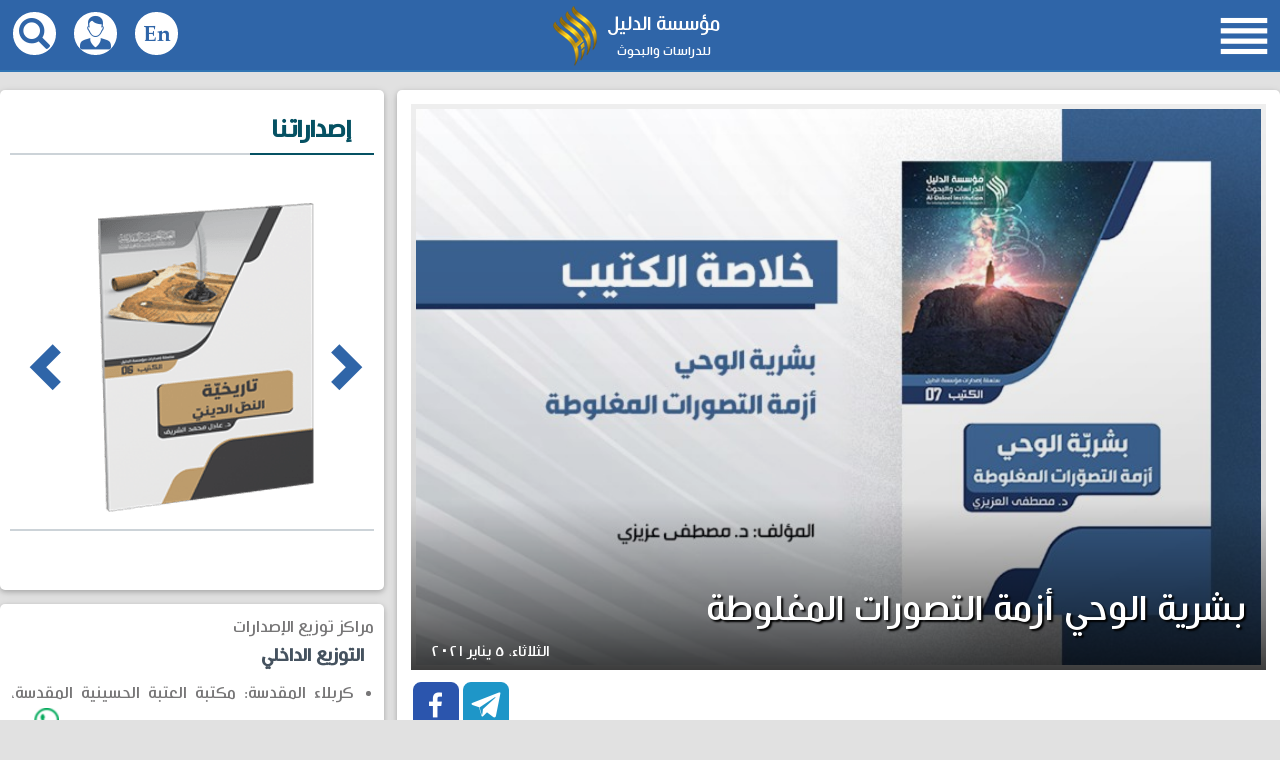

--- FILE ---
content_type: text/html; charset=UTF-8
request_url: https://aldaleel-inst.com/6388/%D8%A8%D8%B4%D8%B1%D9%8A%D8%A9-%D8%A7%D9%84%D9%88%D8%AD%D9%8A-%D8%A3%D8%B2%D9%85%D8%A9-%D8%A7%D9%84%D8%AA%D8%B5%D9%88%D8%B1%D8%A7%D8%AA-%D8%A7%D9%84%D9%85%D8%BA%D9%84%D9%88%D8%B7%D8%A9
body_size: 8753
content:
<!DOCTYPE html>
<html lang="ar" dir="rtl">
<head>
    <meta http-equiv="Content-Type" content="text/html; charset=utf-8"/>
    <meta http-equiv="X-UA-Compatible" content="IE=edge,chrome=1"/>
    <title> مؤسسة الدليل - بشرية الوحي أزمة التصورات المغلوطة </title>
    <meta name="description" content="صدر عن مؤسّسة الدليل للدراسات والبحوث العقديّة التابعة للعتبة الحسينيّة المقدّسة كتيّب (بشريّة الوحي.. أزمة التصوّرات المغلوطة) للدكتور مصطفى عزيزي. ويهتمّ هٰذا"/>
    <link rel="alternate" type="application/rss+xml" title="RSS 2.0" href="/feed"/>
    <meta name="viewport" content="width=device-width, initial-scale=1"/>
    <meta name="theme-color" content="#003c5a"/>
    <link href="/ad_com/css/app.css?41d8cd98f00b204e9800998ecf8427" rel="stylesheet"/>
    <link href="https://cdnjs.cloudflare.com/ajax/libs/font-awesome/6.0.0-beta3/css/all.min.css" rel="stylesheet">
    <link rel="shortcut icon" href="/ad_com/favicon.ico">

    <style>
        .custom-list-wrapper ul {
            list-style-type: disc !important;
            margin-right: 20px;
        }
    </style>

    <link rel="apple-touch-icon-precomposed" sizes="57x57" href="/ad_com/img/aldaleel_57.png?1"/>
    <link rel="apple-touch-icon-precomposed" sizes="72x72" href="/ad_com/img/aldaleel_72.png?1"/>
    <link rel="apple-touch-icon-precomposed" sizes="114x114" href="/ad_com/img/aldaleel_114.png?1"/>
    <link rel="apple-touch-icon-precomposed" sizes="144x144" href="/ad_com/img/aldaleel_144.png?1"/>
    <meta property="twitter:creator" content="@aldaleelinst"/>
    <meta property="twitter:card" content="summary_large_image"/>
    <meta name="twitter:site" content="@aldaleelinst"/>
    <meta property="twitter:account_id" content="838301108116328448"/>
    <meta property="fb:page_id" content="2016968391861509"/>
    <meta property="og:type" content="article"/>
    <meta property="og:site_name" content="AldaleelINST"/>
    <meta name="description" content="صدر عن مؤسّسة الدليل للدراسات والبحوث العقديّة التابعة للعتبة الحسينيّة المقدّسة كتيّب (بشريّة الوحي.. أزمة التصوّرات المغلوطة) للدكتور مصطفى عزيزي. ويهتمّ هٰذا"/>
    <link rel="canonical" href="https://aldaleel-inst.com/6388/بشرية-الوحي-أزمة-التصورات-المغلوطة"/>
    <meta property="og:image" content="https://aldaleel-inst.com/AD_COM/uploaded/images/2023/08/10/64d487a9872dc5399.jpg"/>
    <meta property="og:title" content=" مؤسسة الدليل - بشرية الوحي أزمة التصورات المغلوطة "/>
    <meta property="og:description" content="صدر عن مؤسّسة الدليل للدراسات والبحوث العقديّة التابعة للعتبة الحسينيّة المقدّسة كتيّب (بشريّة الوحي.. أزمة التصوّرات المغلوطة) للدكتور مصطفى عزيزي. ويهتمّ هٰذا"/>
    <meta property="og:url" content="https://aldaleel-inst.com/6388/بشرية-الوحي-أزمة-التصورات-المغلوطة"/>
    <meta property="twitter:title" content=" مؤسسة الدليل - بشرية الوحي أزمة التصورات المغلوطة "/>
    <meta property="twitter:description" content="صدر عن مؤسّسة الدليل للدراسات والبحوث العقديّة التابعة للعتبة الحسينيّة المقدّسة كتيّب (بشريّة الوحي.. أزمة التصوّرات المغلوطة) للدكتور مصطفى عزيزي. ويهتمّ هٰذا"/>
    <meta property="twitter:image:src" content="https://aldaleel-inst.com/AD_COM/uploaded/images/2023/08/10/64d487a9872dc5399.jpg"/>
		<!-- Meta Pixel Code -->
		<!-- <script>
		!function(f,b,e,v,n,t,s)
		{if(f.fbq)return;n=f.fbq=function(){n.callMethod?
		n.callMethod.apply(n,arguments):n.queue.push(arguments)};
		if(!f._fbq)f._fbq=n;n.push=n;n.loaded=!0;n.version='2.0';
		n.queue=[];t=b.createElement(e);t.async=!0;
		t.src=v;s=b.getElementsByTagName(e)[0];
		s.parentNode.insertBefore(t,s)}(window, document,'script',
		'https://connect.facebook.net/en_US/fbevents.js');
		fbq('init', '935169660492055');
		fbq('track', 'PageView');
		</script> -->
		<!-- End Meta Pixel Code -->

    <!-- <script async src="https://www.googletagmanager.com/gtag/js?id=UA-112024346-1"></script> -->
    <script>
        window.dataLayer = window.dataLayer || [];

        function gtag() {
            dataLayer.push(arguments);
        }

        gtag('js', new Date());
        gtag('config', 'UA-112024346-1');
    </script>
    <link rel="manifest" href="/manifest.json" />
<!--    <script src="https://cdn.onesignal.com/sdks/OneSignalSDK.js" async=""></script>-->
<!--    <script>-->
<!--        var OneSignal = window.OneSignal || [];-->
<!--        OneSignal.push(function() {-->
<!--            OneSignal.init({-->
<!--                appId: "0fe9f500-5c82-4a01-b53b-9be4c338b3c3",-->
<!--            });-->
<!--        });-->
<!--    </script>-->
</head>

<body class=" post_page
                              ">
<div class="transparent" style="display: none;"></div>
<div id="topbar" class="clearfix">
    <div class="container">
        <ul class="nav_share">
            <li>
                <a class="icons fab fa-facebook" target="_blank" href="https://www.facebook.com/Aldaleel.Inst/"></a>
            </li>
            <li>
                <a class="icons fab fa-instagram" target="_blank" href="http://instagr.am/aldaleel_inst"></a>
            </li>
            <li>
                <a class="icons fab fa-telegram-plane" target="_blank" href="https://t.me/aldaleelinst"></a>
            </li>
            <li>
                <a class="icons fab fa-youtube" target="_blank"
                   href="https://www.youtube.com/channel/UC1-3DeljHFlWJryWu5ko6Kw"></a>
            </li>
            <li>
                <a class="icons fab fa-tiktok" target="_blank"
                   href="https://www.tiktok.com/@aldaleel_institution"></a>
            </li>
        </ul>
        <div class="top_time">05 November 2025</div>
        <div id="daleel_logo">
                        <a href="/243">
                <img src="/ad_com/img/top_header.jpg"/>
            </a>
        </div>
    </div>
</div>
<nav id="nav" class="clearfix">
    <div class="container">
        <div class="aldaleel">
            <ul>
                <li class="one">مؤسسة الدليل</li>
                <li class="two">للدراسات والبحوث</li>
            </ul>
            <img src="/ad_com/img/daleel.png"/>
        </div>
            <div class="mobile">
    <i class="material">&#xE8FE</i>
</div>





<div class="menu">
    <ul class="list">
        <li class="list_item">
            <a class="" href="/"><span>الرئيسية</span></a>
        </li>
        <li class="list_item">
            <a class="" href="/category/2"><span>الأخبار</span></a>
        </li>
        <li class="list_item">
            <a class="" href="/category/89"><span>شعبة التعليم</span></a>
        </li>
	 <li class="list_item">
            <a class="" href="/category/3"><span>المقالات</span></a>
        </li>
        <li class="list_item list_has_dropdown">
            <span>الدروس و المحاضرات</span>
            <ul class="list_dropdown">
                <li class="list_dropdown_item">
                    <a class="list_dropdown_a" href="/section/6">جميع الدروس و المحاضرات</a>
                </li>
                <li class="list_dropdown_item">
                    <a class="list_dropdown_a" href="/category/6">الشيخ صالح الوائلي</a>
                </li>
                <li class="list_dropdown_item">
                    <a class="list_dropdown_a" href="/category/7">د. فلاح سبتي</a>
                </li>
                <li class="list_dropdown_item">
                    <a class="list_dropdown_a" href="/category/14">د. يحيى آل دوخي</a>
                </li>
                <li class="list_dropdown_item">
                    <a class="list_dropdown_a" href="/category/15">د. سعد الغري</a>
                </li>
                <li class="list_dropdown_item">
                    <a class="list_dropdown_a" href="/category/16">د. كمال الحسني</a>
                </li>
            </ul>
        </li>
        <li class="list_item list_has_dropdown">
            <span>المؤسسة</span>
            <ul class="list_dropdown">
                <li class="list_dropdown_item">
                    <a class="list_dropdown_a" href="/243">من نحن</a>
                </li>
                <li class="list_dropdown_item">
                    <a class="list_dropdown_a" href="/structure">هيكلية مؤسسة الدليل</a>
                </li>
                <li class="list_dropdown_item">
                    <a class="list_dropdown_a" href="/6490">رئاسة المؤسسة</a>
                </li>
                <!-- <li class="list_dropdown_item">
                    <a class="list_dropdown_a" href="/say_about_us">قالوا في المؤسسة</a>
                </li>
                <li class="list_dropdown_item">
                    <a class="list_dropdown_a" href="/partners">مراكز متعاونة</a>
                </li> -->
                <!-- <li class="list_dropdown_item">
                    <a class="list_dropdown_a" href="/category/89">شعبة التعليم</a>
                </li> -->
                <li class="list_dropdown_item">
                    <a class="list_dropdown_a" href="/scientific-council">المجلس العلمي</a>
                </li>
                <li class="list_dropdown_item">
                    <a class="list_dropdown_a" href="/category/10">شهادات في حق المؤسسة</a>
                </li>
                <li class="list_dropdown_item">
                    <a class="list_dropdown_a" href="/category/18">الدليل في الإعلام</a>
                </li>
                <li class="list_dropdown_item">
                    <a class="list_dropdown_a" href="/category/26">مرئيات الدليل</a>
                </li>
                <li class="list_dropdown_item">
                    <a class="list_dropdown_a" href="/category/33">نشاطات المؤسسة</a>
                </li>
                <!-- <li class="list_dropdown_item list_has_dropdown2">
                    <span>إنفوغرافيك</span>
                    <ul class="list_dropdown2">
                        <li class="list_dropdown_item2">
                            <a class="list_dropdown_a2" href="/category/20">دورات شعبة التعليم</a>
                        </li>
                        <li class="list_dropdown_item2">
                            <a class="list_dropdown_a2" href="/category/21">إصدارات المؤسسة</a>
                        </li>
                        <li class="list_dropdown_item2">
                            <a class="list_dropdown_a2" href="/category/22">مجلة الدليل</a>
                        </li>
                        <li class="list_dropdown_item2">
                            <a class="list_dropdown_a2" href="/category/23">مؤسسة الدليل</a>
                        </li>
                    </ul>
                </li> -->
            </ul>
        </li>
        <li class="list_item list_has_dropdown">
            <span>إصداراتنا</span>
            <ul class="list_dropdown">
                <li class="list_dropdown_item">
                    <a class="list_dropdown_a" href="/category/34">مشاريع المؤسسة</a>
                </li>
                <li class="list_dropdown_item">
                    <a class="list_dropdown_a" href="/category/4">كتب المؤسسة</a>
                </li>
                <li class="list_dropdown_item">
                    <a class="list_dropdown_a" href="/category/9">كراسات المؤسسة</a>
                </li>
                <li class="list_dropdown_item">
                    <a class="list_dropdown_a" href="/category/31">كتيبات المؤسسة</a>
                </li>
                <li class="list_dropdown_item">
                    <a class="list_dropdown_a" href="/journals">مجلة الدليل</a>
                </li>
                <li class="list_dropdown_item">
                    <a class="list_dropdown_a" href="/category/35">مجلة الطبيعة وما وراءها</a>
                </li>                
                <li class="list_dropdown_item">
                    <a class="list_dropdown_a" href="https://play.google.com/store/apps/details?id=com.aldaleel_inst" target="_blank">تطبيق الدليل</a>
                </li>
            </ul>
        </li>
        <li class="list_item">
            <a class="" href="/contactus"><span>التواصل معنا</span></a>
        </li>
    </ul>
</div>
<div class="search">
    <i class="icons icon_search"></i>
    <div class="search_box">
        <form action="/search" method="get">
            <input name="q" type="text" placeholder="إبحث ..."/>
            <button type="submit"><i class="material">search</i></button>
        </form>
    </div>
</div>
<a href="/education" class="register">
    <i class="icons icon_user"></i>
</a>
<a href="/en" class="register">
    <i class="icons icon_en"></i>
</a>
    </div>
</nav>
    <div class="clearfix container">
        <div id="main_post">
                            <div class="img">
                    <img src="/AD_COM/uploaded/images/2023/08/10/64d487a9872dc5399.jpg" alt="بشرية الوحي أزمة التصورات المغلوطة"/>
                    <h1>بشرية الوحي أزمة التصورات المغلوطة</h1>
                    <time datetime="2021-01-05T13:10:00"></time>
                </div>
                        <div class="share_buttons">
                <a class="facebook button" target="_blank"
                   href="http://www.facebook.com/sharer.php?u=https://aldaleel-inst.com/6388"><i
                            class="material">&#xEB51</i></a>
                <a class="telegram button" target="_blank"
                   href="https://telegram.me/share/url?url=https://aldaleel-inst.com/6388"><i
                            class="material">&#xEB54</i></a>
                            </div>
            <div style="display: inline-block; width: 100%; color: #7a848e; font-size: 18px; padding-top: 20px;">
                <time datetime="2021-01-05T13:10:00"></time>
                            </div>
            <p></p>
            <p style="text-align: justify;">صدر عن مؤسّسة الدليل للدراسات والبحوث العقديّة التابعة للعتبة الحسينيّة المقدّسة كتيّب (بشريّة الوحي.. أزمة التصوّرات المغلوطة) للدكتور مصطفى عزيزي.</p>
<p style="text-align: justify;">ويهتمّ هٰذا الكتيّب ببيان بعض المسائل الّتي أثيرت مؤخّرًا حول موضوع الوحي، ولم يكن لها ما تستحقّه من التحقيق الوافي في الكتب المتقدّمة، وقد تعرّض الباحث المحترم إلى نظريّات سروش في هذا الصدد بالنقد والبحث، مبطلًا الدعاوى الّتي تزعم بشريّة ظاهرة الوحي السماويّ.</p>
<p style="text-align: justify;">والكتيّب تخصّصيٌّ ينفع المهتمّين بمسائل الكلام والعقيدة من طلّاب الحوزة العلميّة والأكاديميّين.</p>
<p style="text-align: justify;"><span style="background-color: #ffffff; color: #0000ff;"><strong>&nbsp;&nbsp; خلاصة الإصدار</strong></span></p>
<p style="text-align: justify;">بعد التحري عن أهم الشبهات التي طفت على الساحة الفكرية في العراق وغيره من الدول العربية والإسلامية، وجدنا أن بعض المخالفين يحاولون أن يثبتوا للقرآن طابعا بشريا، وينسبوا الوحي إلى النبي (ص)، فنفوا كون الله - تعالى - هو المصدر الوحيد والمباشر للوحي، فقالوا تارة: إن القرآن من وحي نفس الرسول (ص)، وزعموا أخرى أن آيات القرآن الكريم من قبيل السحر والشعر والقصص الأسطورية، وأنها من تعليم البشر؛ فكان حريا بمؤسسة الدليل التي تتحرى الدليل وتقتفي أثره أن تجيب عن هذه التهم الباطلة بعد دراستها علميا، وقد ألف هذا الكتيب بعد دراسة معمقة وجهد مشهود من كاتبه، الذي أثبت بالأدلة القطعية بطلان دعوى بشرية الوحي.</p>
            <div style="display: none">
                <a href="#" class="buttonDownload">تحميل الكتاب</a>
            </div>
            <div class="clearfix"></div>
                        <div class="clearfix"></div>
                        <div class="comments clearfix">
                <h4 class="clearfix">تعليقات الزوار</h4>
                <div class="clearfix"></div>
                <form class="boxing comments_form" method="post" action="/comment_post">
                    <input name="firstname" placeholder="الإسم" class="input boxing" type="text" required/>
                    <input name="email" placeholder="البريد الإلكتروني" class="input boxing" type="email" required/>
                    <textarea name="message" placeholder="إدخل الرسالة هنا" rows="5" class="boxing" required></textarea>
                    <input type="hidden" name="_token" id="csrf-token" value="g3wIo12VasnX28o7wGG74fjxYrXzBTt8jG713ZBU"/>
                    <input type="hidden" name="post" value="b3BvSXp4TmJpMWxJNE1FeGwzM0dydz09OjrEoy5oa5+Px96y9DvvNxrp"/>
                    <div class="g-recaptcha" data-sitekey="6Lc4LlUUAAAAAAkWj8R4SgejTj_A8kL-fTrMOM_D"></div>
                    <input class="comments_submit submit" value="الإرسال" type="submit"/>
                </form>
                <div class="clearfix"></div>
                            </div>
        </div>
        <div id="leftside">
                                        <div class="leftside_item product_container">
                    <div class="header clearfix">
                        <div class="maintitle">
                            <div class="title"><span>إصداراتنا</span></div>
                        </div>
                    </div>
                    <div class="post_product owl-carousel owl-theme">
                                                    <a class="item" href="/6398/سبل-وقاية-المجتمع-من-الإلحاد">
                                <img src="/ad_com/uploaded/images/2022/04/11/6254084a7c3248116.jpg" alt="سبل وقاية المجتمع من الإلحاد"/>
                            </a>
                                                    <a class="item" href="/637/تاريخية-النص-الديني">
                                <img src="/ad_com/uploaded/images/2020/03/19/5e73a1f98246f3163.png" alt="تاريخيّة النصّ الديني ..."/>
                            </a>
                                                    <a class="item" href="/6388/بشرية-الوحي-أزمة-التصورات-المغلوطة">
                                <img src="/ad_com/uploaded/images/2021/05/03/608fa7690c6483806.png" alt="بشرية الوحي أزمة التصورات المغلوطة"/>
                            </a>
                                                    <a class="item" href="/636/طرائق-تدريس-التربية-الإسلامية">
                                <img src="/ad_com/uploaded/images/2020/03/19/5e739f5be0efb2144.png" alt="طرائق تدريس التربيّة الإسلاميّة"/>
                            </a>
                                                    <a class="item" href="/634/قوى-الشر-واستراتيجيات-إقصاء-العقل">
                                <img src="/ad_com/uploaded/images/2020/03/19/5e73a13c55cca8766.png" alt="قوى الشرّ واستراتيجيّات إقصاء العقل"/>
                            </a>
                                                    <a class="item" href="/633/العلم-والدين">
                                <img src="/ad_com/uploaded/images/2020/03/19/5e73a050166778672.png" alt="العلم والدين"/>
                            </a>
                                                    <a class="item" href="/6397/أسباب-السلوك-المادي-في-المجتمعات-الدينية">
                                <img src="/ad_com/uploaded/images/2022/04/07/624e995dac52e6875.jpg" alt="أسباب السلوك المادي في المجتمعات الدينية"/>
                            </a>
                                                    <a class="item" href="/6387/الإلحاد-الانفعالي-دراسة-في-الدوافع-النفسية-للإلحاد">
                                <img src="/ad_com/uploaded/images/2021/05/03/608fa87ed3a917056.png" alt="الإلحاد الانفعالي دراسة في الدوافع النفسية للإلحاد"/>
                            </a>
                                                    <a class="item" href="/6883/قراءة-فلسفية-في-إشكالية-الشر">
                                <img src="" alt="قراءة فلسفية في إشكالية الشر"/>
                            </a>
                                                    <a class="item" href="/635/الإنسان-بين-المعتقد-الديني-والأنسنة">
                                <img src="/ad_com/uploaded/images/2020/03/19/5e73a19b6165f2560.png" alt="الإنسان بين المعتقد الدينيّ والأنسنة"/>
                            </a>
                                                    <a class="item" href="/6376/إشكالية-خفاء-النص-في-إمامة-علي-عليه-السلام">
                                <img src="" alt="إشكالية خفاء النص في إمامة علي (عليه السلام)"/>
                            </a>
                                                    <a class="item" href="/505/القرآن-والعقل-الحداثي">
                                <img src="/ad_com/uploaded/images/2020/03/19/5e739ff2575427564.png" alt="القرآن والعقل الحداثيّ"/>
                            </a>
                                                    <a class="item" href="/6392/هندسة-البناء-التربوي-والعقدي-عند-الأطفال">
                                <img src="/ad_com/uploaded/images/2021/05/03/608f99ff416456127.png" alt="هندسة البناء التربوي والعقدي عند الأطفال"/>
                            </a>
                                                    <a class="item" href="/6705/ضرورة-التكليف-الإلهي-قراءة-في-معطيات-العقل">
                                <img src="" alt="ضرورة التكليف الإلهي.. قراءة في معطيات العقل"/>
                            </a>
                                                    <a class="item" href="/6396/الهرمينوطيقا-وإشكالية-التأويل-والفهم-عرض-ونقد">
                                <img src="/ad_com/uploaded/images/2021/08/01/61064afa627f99085.png" alt="الهرمينوطيقا وإشكاليّة التأويل والفهم.. عرض ونقد"/>
                            </a>
                                                    <a class="item" href="/6389/العقل-والدين-سؤال-العلاقة">
                                <img src="/ad_com/uploaded/images/2021/05/03/608fa739eab922225.png" alt="العقل والدين سؤال العلاقة"/>
                            </a>
                                            </div>
                </div>
                                        <script>
    fetch('https://aldaleel-inst.com/dist.html')
        .then(response => response.text())
        .then(data => {
        document.getElementById('contact-placeholder').innerHTML = data;
        });
</script>
<div class="leftside_item contact_table" >
<div id="contact-placeholder" class="custom-list-wrapper"></div>

</div>
                        <div class="leftside_item">
                <div class="header clearfix">
                    <div class="maintitle">
                        <div class="title"><span> أخبار مختارة </span></div>
                    </div>
                </div>
                                    <div class="item">
                        <a href="/6750/بحضور-لفيف-من-الأكاديميين-والنخب-إقامة-حفل-توقيع-كتاب-الإلهيات-والفيزياء">
                            <h2>بحضور لفيف من الأكاديميين والنخب.. إقامة حفل توقيع كتاب &quot;الإلهيات والفيزياء&quot;</h2>
                                                            <div class="time">2023 December 13</div>
                                                    </a>
                    </div>
                                    <div class="item">
                        <a href="/6725/صدور-العدد-الحادي-والعشرون-من-مجلة-الدليل">
                            <h2>صدور العدد الحادي والعشرون من مجلة الدليل</h2>
                                                            <div class="time">2023 October 04</div>
                                                    </a>
                    </div>
                                    <div class="item">
                        <a href="/6718/شعبة-التعليم-تعلن-عن-تمديد-التسجيل-في-الدورة-الحضورية-الثانية-لإعداد-ملاكات-تدريسية-في-التربية-الفكرية-والتأهيل-العقدي">
                            <h2>شعبة التعليم تعلن عن تمديد التسجيل في الدورة الحضورية الثانية لإعداد ملاكات تدريسية في التربية الفكرية والتأهيل العقدي</h2>
                                                            <div class="time">2023 August 29</div>
                                                    </a>
                    </div>
                                    <div class="item">
                        <a href="/6671/بمشاركتها-الأولى-في-المعارض-الخليجية-دار-الدليل-تسجل-حضورا-فاعلا-في-معرض-أبوظبي-الدولي-للكتاب-بدورته-الـ-٣٢">
                            <h2>بمشاركتها الأولى في المعارض الخليجية.. دار الدليل تسجل حضورا فاعلا في معرض أبوظبي الدولي للكتاب بدورته الـ ٣٢</h2>
                                                            <div class="time">2023 May 29</div>
                                                    </a>
                    </div>
                                    <div class="item">
                        <a href="/6670/في-كرسيها-العلمي-الخامس-لنشر-المعارف-والعلوم-مؤسسة-الدليل-تناقش-موضوع-الإنسان-بين-الحرية-والإلزام-الديني">
                            <h2>في كرسيها العلمي الخامس لنشر المعارف والعلوم.. مؤسسة الدليل تناقش موضوع &quot;الإنسان بين الحرية والإلزام الديني&quot;</h2>
                                                            <div class="time">2023 May 27</div>
                                                    </a>
                    </div>
                                    <div class="item">
                        <a href="/6669/شعبة-التعليم-في-المؤسسة-تختتم-دورتها-الـ-٧٢-في-الفكر-والعقيدة-والمنطق-وتعزز-مشروع-الدليل-العلمي-والفكري-والتربوي">
                            <h2>شعبة التعليم في المؤسسة تختتم دورتها الـ ٧٢ في الفكر والعقيدة والمنطق وتعزز مشروع الدليل العلمي والفكري والتربوي</h2>
                                                            <div class="time">2023 May 24</div>
                                                    </a>
                    </div>
                                    <div class="item">
                        <a href="/6668/احتفالا-بميلاد-السيدة-المعصومة-ع-مؤسسة-الدليل-تلبي-دعوة-للاحتفال-بهذه-المناسبة-السعيدة">
                            <h2>احتفالا بميلاد السيدة المعصومة (ع).. مؤسسة الدليل تلبي دعوة للاحتفال بهذه المناسبة السعيدة</h2>
                                                            <div class="time">2023 May 21</div>
                                                    </a>
                    </div>
                                    <div class="item">
                        <a href="/6667/مؤسسة-الدليل-تشارك-في-معرض-طهران-الدولي-للكتاب-بدورته-الـ-٣٤-وتنشر-آخر-إصداراتها-الفكرية-في-العاصمة-الإيرانية">
                            <h2>مؤسسة الدليل تشارك في معرض طهران الدولي للكتاب بدورته الـ ٣٤ وتنشر آخر إصداراتها الفكرية في العاصمة الإيرانية</h2>
                                                            <div class="time">2023 May 18</div>
                                                    </a>
                    </div>
                            </div>
            <div class="leftside_item">
                <div class="header clearfix">
                    <div class="maintitle">
                        <div class="title"><span>الأخبار أكثر مشاهدة</span></div>
                    </div>
                </div>
                                    <div class="item">
                        <a href="/525/رئيس-جامعة-المصطفى-العالمية-نجاح-مؤسسة-الدليل-هو-نجاح-لنا-لأننا-في-خندق-واحد">
                            <h2>رئيس جامعة المصطفى العالميّة: نجاح مؤسسة الدليل هو نجاحٌ لنا لأنّنا في خندقٍ واحدٍ</h2>
                            <div class="time">2019 June 22</div>
                        </a>
                    </div>
                                    <div class="item">
                        <a href="/6404/مجلة-الدليل-تقيم-مسابقة-دولية-للمقالة-العلمية-تحت-عنوان-قراءة-معاصرة-في-فلسفة-الدين">
                            <h2>مجلة الدليل تقيم مسابقةً دوليّةً للمقالة العلمية تحت عنوان &quot;قراءةٌ معاصرةٌ في فلسفة الدين&quot;</h2>
                            <div class="time">2020 November 22</div>
                        </a>
                    </div>
                                    <div class="item">
                        <a href="/354/الدليل-تنشر-نسخة-إلكترونية-من-كتاب-الإلحاد-أسبابه-ومفاتيح-العلاج">
                            <h2>الدليل تنشر نسخة إلكترونية من كتاب (الإلحاد.. أسبابه ومفاتيح العلاج)</h2>
                            <div class="time">2018 October 04</div>
                        </a>
                    </div>
                                    <div class="item">
                        <a href="/95/صدور-كتاب-نهاية-حلم-وهم-الإله">
                            <h2>صدور كتاب &quot;نهاية حلم وهم الإله&quot;</h2>
                            <div class="time">2017 August 17</div>
                        </a>
                    </div>
                                    <div class="item">
                        <a href="/631/صدور-ثلاثة-كتب-جديدة-عن-مؤسسة-الدليل">
                            <h2>صدور ثلاثة كتب جديدة عن مؤسسة الدليل</h2>
                            <div class="time">2020 March 05</div>
                        </a>
                    </div>
                                    <div class="item">
                        <a href="/97/صدور-كتاب-الإلحاد-أسبابه-ومفاتيح-العلاج">
                            <h2>صدور كتاب &quot; الإلحاد.. أسبابه ومفاتيح العلاج &quot;</h2>
                            <div class="time">2017 August 23</div>
                        </a>
                    </div>
                                    <div class="item">
                        <a href="/443/الدليل-تبدأ-دورتها-الثانية-لأساتذة-الجامعات-في-كربلاء-المقدسة">
                            <h2>الدليل تبدأ دورتها الثانية لأساتذة الجامعات في كربلاء المقدسة</h2>
                            <div class="time">2019 February 07</div>
                        </a>
                    </div>
                                    <div class="item">
                        <a href="/100/وفد-من-مؤسسة-الدليل-يلتقي-المرجع-الشيخ-السبحاني">
                            <h2>وفدٌ من مؤسّسة الدليل يلتقي المرجع الشيخ السبحاني</h2>
                            <div class="time">2017 September 16</div>
                        </a>
                    </div>
                            </div>
        </div>
    </div>
<div id="newsletter">
    <div class="container clearfix">
        <div class="boxes">
            <div class="right">
                <img class="contactus_img" src="/ad_com/img/contactus.png"/>
                <div class="title">سجل بريدك الإلكتروني لتتلقى أهم أخبار المؤسسة وإصداراتها</div>
                <form class="newsletter_form clearfix" method="POST" action="/newsletter_post">
                    <input class="submit" type="submit" value="سجل"/>
                    <input class="first_name" name="name" value=""/>
                    <input class="input" name="email" type="email" placeholder="إدخل بريدك"/>
                    <input type="hidden" name="_token" id="csrf-token" value="g3wIo12VasnX28o7wGG74fjxYrXzBTt8jG713ZBU"/>
                    <input type="hidden" name="check"
                           value="NTJiWEJpaEJ0ZVQ4YnNka0NzZW5Qdz09OjqW995scTvWlnisNrVYF5NB"/>
                </form>
            </div>
            <div class="left" style="display:none">
                <a href="https://aldaleel-inst.com/app" target="_blank">
                    <img alt="تطبيق مؤسسة الدليل" src="/ad_com/img/android_app.jpg" />
                </a>
            </div>
        </div>
    </div>
</div>
<div id="sayaboutus">
    <div class="conteiner title_sayaboutus">
        <h3 class="index_title"><a href="/say_about_us"> قالوا في المؤسسة</a></h3>
    </div>
    <div class="container clearfix">
        <div class="content" id="sayus">
                            <div class="item"><img src="/ad_com/uploaded/images/2019/08/18/5d58f568b46997454.jpg"/></div>
                            <div class="item"><img src="/ad_com/uploaded/images/2019/08/19/5d5a2009ac3734821.jpg"/></div>
                            <div class="item"><img src="/ad_com/uploaded/images/2019/08/19/5d5a201037d414687.jpg"/></div>
                            <div class="item"><img src="/ad_com/uploaded/images/2019/08/06/5d49365ad717f7517.jpg"/></div>
                            <div class="item"><img src="/ad_com/uploaded/images/2019/08/18/5d58e1275bd9b8213.jpg"/></div>
                            <div class="item"><img src="/ad_com/uploaded/images/2022/02/07/62010d49d639f1492.jpg"/></div>
                            <div class="item"><img src="/ad_com/uploaded/images/2019/08/19/5d5a1fd8b125b7773.jpg"/></div>
                            <div class="item"><img src="/ad_com/uploaded/images/2019/08/17/5d579ba1dde605367.jpg"/></div>
                            <div class="item"><img src="/ad_com/uploaded/images/2019/08/06/5d493627520d39559.jpg"/></div>
                            <div class="item"><img src="/ad_com/uploaded/images/2024/03/02/65e2fd7bf367f4280.jpg"/></div>
                            <div class="item"><img src="/ad_com/uploaded/images/2019/08/17/5d579b91b7d2a7352.jpg"/></div>
                            <div class="item"><img src="/ad_com/uploaded/images/2019/08/19/5d5a1fd2aafed4252.jpg"/></div>
                            <div class="item"><img src="/ad_com/uploaded/images/2019/08/06/5d49365742a309477.jpg"/></div>
                            <div class="item"><img src="/ad_com/uploaded/images/2019/08/18/5d58e1214e7017537.jpg"/></div>
                            <div class="item"><img src="/ad_com/uploaded/images/2022/02/08/620205d1598946107.jpg"/></div>
                            <div class="item"><img src="/ad_com/uploaded/images/2019/08/06/5d49363a924c75119.jpg"/></div>
                            <div class="item"><img src="/ad_com/uploaded/images/2019/08/18/5d58e15c2f91b5959.jpg"/></div>
                            <div class="item"><img src="/ad_com/uploaded/images/2025/05/14/68243ebb525dd6316.jpg"/></div>
                    </div>
    </div>
</div>
<div class="clearfix"></div>
<div id="work_container" class="clearfix">
    <h3 class="index_title"><a href="/partners">مراكز متعاونة</a></h3>
    <ul id="work_with_us" class="container clearfix">
                <li>
            <a target="_blank" href="https://imamhussain.org/arabic" rel="nofollow">
                <div class="img">
                    <img src="/ad_com/uploaded/images/2019/06/22/5d0dca97539953403.png"/>
                </div>
                <p>العتبة الحسينية المقدسة</p>
            </a>
        </li>
                <li>
            <a target="_blank" href="https://alkafeel.net" rel="nofollow">
                <div class="img">
                    <img src="/ad_com/uploaded/images/2019/06/22/5d0dca91ee0c45663.png"/>
                </div>
                <p>العتبة العباسية المقدسة</p>
            </a>
        </li>
                <li>
            <a target="_blank" href="https://karbala-tv.iq" rel="nofollow">
                <div class="img">
                    <img src="/ad_com/uploaded/images/2019/06/22/5d0dca8d7516c1532.png"/>
                </div>
                <p>قناة كربلاء الفضائية</p>
            </a>
        </li>
                <li>
            <a target="_blank" href="https://www.facebook.com/DarAlwarith" rel="nofollow">
                <div class="img">
                    <img src="/ad_com/uploaded/images/2019/06/22/5d0dca89038ab7418.png"/>
                </div>
                <p>مطبعة دار الوارث</p>
            </a>
        </li>
                <li>
            <a target="_blank" href="http://uowa.edu.iq" rel="nofollow">
                <div class="img">
                    <img src="/ad_com/uploaded/images/2019/06/22/5d0dca8395b111597.png"/>
                </div>
                <p>جامعة وارث الأنبياء</p>
            </a>
        </li>
                <li>
            <a target="_blank" href="https://uomustansiriyah.edu.iq" rel="nofollow">
                <div class="img">
                    <img src="/ad_com/uploaded/images/2019/06/22/5d0dca7d1df3d1137.png"/>
                </div>
                <p>الجامعة المستنصرية</p>
            </a>
        </li>
                <li>
            <a target="_blank" href="https://iku.edu.iq" rel="nofollow">
                <div class="img">
                    <img src="/ad_com/uploaded/images/2019/06/22/5d0dca59ceedd1218.png"/>
                </div>
                <p>كلية الامام الكاظم عليه السلام</p>
            </a>
        </li>
                <li>
            <a target="_blank" href="https://uotechnology.edu.iq/index.php/ar" rel="nofollow">
                <div class="img">
                    <img src="/ad_com/uploaded/images/2019/06/22/5d0dca696c31b1750.png"/>
                </div>
                <p>الجامعة التكنولوجية</p>
            </a>
        </li>
            </ul>
</div>
<div id="footer">
    <div class="container clearfix">
        <div class="aboutus">
            <div class="title">حولنا</div>
            <p>مؤسّسة الدليل للدراسات والبحوث هي مؤسّسةٌ تحقيقيّةٌ تعليميّةٌ
                تعنى بتحقيق الفكر الإسلاميّ .</p>
        </div>



        <div class="left">
            <div class="logo">
                <img src="/ad_com/img/logo.png"/>
                <span>مؤسسة الدليل</span>
            </div>
            <ul class="nav_share">
                <li>
                    <a class="icons icon_facebook" target="_blank" href="https://www.facebook.com/Aldaleel.Inst/"></a>
                </li>
                <li>
                    <a class="icons icon_instagram" target="_blank" href="http://instagr.am/aldaleel_inst"></a>
                </li>
                <li>
                    <a class="icons icon_telegram" target="_blank" href="https://t.me/aldaleelinst"></a>
                </li>
                <li>
                    <a class="icons icon_youtube" target="_blank"
                       href="https://www.youtube.com/@user-rg9yc4mb3n"></a>
                </li>
            </ul>
            <div class="numCounter" data-value="15477484">
                <div class="des">عدد زيارات الموقع</div>
                </b><b></b><span>,</span><b></b><b></b><b></b><span>,</span><b></b><b></b><b></b>
            </div>
        </div>
    </div>
</div>
<div id="footer2">
    <div class="container">
        <p>جميع الحقوق محفوظة لمؤسسة الدليل</p>
    </div>
</div>
<script src="/ad_com/js/app.js?41d8cd98f00b204e9800998ecf8427"></script>
<!-- <script src="https://www.google.com/recaptcha/api.js?hl=ar"></script> -->
    </body>
</html>


--- FILE ---
content_type: text/html
request_url: https://aldaleel-inst.com/dist.html
body_size: 3050
content:
<div id="contact-us">
<h2 class="buy">مراكز توزيع الإصدارات</h2>
<!-- <p class="buy">يمكنكم الحصول على إصدارات مؤسسة الدليل من خلال مراجعة مراكز التوزيع التالية</p> -->
<h3 style="font-weight: bold;font-size: 20px;padding-bottom: 10px;color: #45525f;text-indent: 10px;">التوزيع الداخلي</h3>
<ul class="buy">
    <li>كربلاء المقدسة: مكتبة العتبة الحسينية المقدسة، الواقعة بين الحرمين - النقال 07809000465 <a target="_blank" href="https://wa.me/+9647808512283"> <img style="display:inline" src="https://aldaleel-inst.com/ad_com/uploaded/images/2019/10/08/5d9c2938d492f6751.jpg" /> </a></li>
    <li>النجف الأشرف: شارع الرسول، مقابل بيت المرجع الديني السيد علي السيستاني، المعرض الدائم للعتبة الحسينية - النقال 07725890545 <a target="_blank" href="https://wa.me/+9647725890545"> <img style="display:inline" src="https://aldaleel-inst.com/ad_com/uploaded/images/2019/10/08/5d9c2938d492f6751.jpg" /> </a></li>
    <li>بغداد: شارع المتنبي - دار الكتب العلمية - النقال 07734562019 <a target="_blank" href="https://wa.me/+9647734562019"> <img style="display:inline" src="https://aldaleel-inst.com/ad_com/uploaded/images/2019/10/08/5d9c2938d492f6751.jpg" /> </a></li>
    <li>بغداد: العتبة الكاظمية المقدسة - معرض بركات الإمامين (ع) للكتاب - النقال 07905834289 <a target="_blank" href="https://wa.me/+9647905834289"> <img style="display:inline" src="https://aldaleel-inst.com/ad_com/uploaded/images/2019/10/08/5d9c2938d492f6751.jpg" /> </a></li>
    <li>البصرة: العشار، شارع الكويت فرع المطابع، المكتبة العلمية - النقال 07710810106 <a target="_blank" href="https://wa.me/+9647710810106"> <img style="display:inline" src="https://aldaleel-inst.com/ad_com/uploaded/images/2019/10/08/5d9c2938d492f6751.jpg" /> </a></li>
    <li>أربيل: شارع الثلاثيني - قرب منارة المظفرية - مكتبة التفسير - النقال 07508180865 <a target="_blank" href="https://wa.me/+9647508180865"> <img style="display:inline" src="https://aldaleel-inst.com/ad_com/uploaded/images/2019/10/08/5d9c2938d492f6751.jpg" /> </a></li>
    <li>سليمانية: مكتبة المدرس - النقال 07740909859<a target="_blank" href="https://wa.me/+967740909859"> <img style="display:inline" src="https://aldaleel-inst.com/ad_com/uploaded/images/2019/10/08/5d9c2938d492f6751.jpg" /> </a></li>
</ul>
<h3 style="font-weight: bold;font-size: 20px;padding-bottom: 10px;color: #45525f;text-indent: 10px;">التوزيع الخارجي</h3>
<ul class="buy">
    <li>سلطنة عمان: مسقط مكتبة جبران - للتواصل والطلب عبر رقم الواتساب - النقال 0096895113133 <a target="_blank" href="https://wa.me/+96895113133"> <img style="display:inline" src="https://aldaleel-inst.com/ad_com/uploaded/images/2019/10/08/5d9c2938d492f6751.jpg" /> </a></li>

    <li>الكويت: بنيد القار شارع الشريف الرضي - مكتبة تدوين الفكرية - للتواصل والطلب عبر رقم الواتساب 0096550699880 <a target="_blank" href="https://wa.me/+96550699880"> <img style="display:inline" src="https://aldaleel-inst.com/ad_com/uploaded/images/2019/10/08/5d9c2938d492f6751.jpg" /> </a></li>

    <li>الكويت: بنيدالقار - شارع بورسعيد - مكتبة ايليا - للتواصل والطلب عبر رقم الواتساب 0096555869607 <a target="_blank" href="https://wa.me/+96555869607"> <img style="display:inline" src="https://aldaleel-inst.com/ad_com/uploaded/images/2019/10/08/5d9c2938d492f6751.jpg" /> </a></li>

    <li>المملكة العربية السعودية - منصة سماوي -  طريق الملك عبدالعزيز ، حي السليمانية ، الرياض - رقم الواتساب: 00966570144448
        <a target="_blank" href="https://wa.me/+966570144448"> <img style="display:inline" src="https://aldaleel-inst.com/ad_com/uploaded/images/2019/10/08/5d9c2938d492f6751.jpg" /> </a>
        <a target="_blank" href="https://www.print.sa/bookstore/PublisherProfile/dUcPAA/AgAAAA">
        <svg height="35px" width="35px" version="1.1"  xmlns="http://www.w3.org/2000/svg" xmlns:xlink="http://www.w3.org/1999/xlink" x="0px" y="0px"
            viewBox="0 0 48 48" style="enable-background:new 0 0 48 48;" xml:space="preserve">
        <path style="fill:#3F51B5;" d="M13.999,24.717L14.756,20H17l-1.771,8h-1.98l-1.244-4.749L10.753,28h-1.98L7,20h2.246l0.743,4.828
            L11.184,20h1.632L13.999,24.717z"/>
        <path style="fill:#3F51B5;" d="M25.999,24.717L26.756,20H29l-1.771,8h-1.98l-1.244-4.749L22.753,28h-1.98L19,20h2.246l0.743,4.828
            L23.184,20h1.632L25.999,24.717z"/>
        <path style="fill:#3F51B5;" d="M37.999,24.717L38.756,20H41l-1.771,8h-1.98l-1.244-4.749L34.753,28h-1.98L31,20h2.246l0.743,4.828
            L35.184,20h1.632L37.999,24.717z"/>
        <rect x="10" y="13" style="fill:#2196F3;" width="28" height="2"/>
        <rect x="10" y="33" style="fill:#2196F3;" width="28" height="2"/>
        <path style="fill:#2196F3;" d="M23,7.201V18h2V7.201C24.667,7.08,24.332,7,24,7S23.333,7.08,23,7.201z"/>
        <path style="fill:#2196F3;" d="M9.178,18c1.782-4.385,5.448-7.809,9.994-9.252c-1.702,2.13-3.001,5.367-3.668,9.252h2.021
            c0.976-5.371,3.19-8.969,5.475-9.799v-0.15C23.332,8.03,23.662,8,24,8s0.668,0.03,1,0.051v0.15c2.285,0.831,4.499,4.428,5.475,9.799
            h2.021c-0.667-3.885-1.966-7.122-3.668-9.252c4.546,1.443,8.212,4.866,9.994,9.252h2.128C38.471,11.021,31.819,6,24,6
            S9.529,11.021,7.05,18H9.178z"/>
        <path style="fill:#2196F3;" d="M38.822,30c-1.782,4.385-5.448,7.809-9.994,9.252c1.702-2.13,3.001-5.367,3.668-9.252h-2.021
            c-0.976,5.371-3.19,8.969-5.475,9.799v0.15C24.668,39.97,24.338,40,24,40s-0.668-0.03-1-0.051v-0.15
            c-2.285-0.831-4.499-4.428-5.475-9.799h-2.021c0.667,3.885,1.966,7.122,3.668,9.252C14.626,37.809,10.96,34.385,9.178,30H7.05
            C9.529,36.979,16.181,42,24,42s14.471-5.021,16.95-12H38.822z"/>
        <path style="fill:#2196F3;" d="M25,40.799V30h-2v10.799C23.333,40.92,23.668,41,24,41S24.667,40.92,25,40.799z"/>
        </svg>
        </a>
    </li>
    <li>لبنان: بيروت  - عين التينة - شارع توفيق محمد خالد بناية الريم - شركة نيل وفرات . النقال   009611805150
        <a target="_blank" href="https://wa.me/+9611805150"> <img style="display:inline" src="https://aldaleel-inst.com/ad_com/uploaded/images/2019/10/08/5d9c2938d492f6751.jpg" /> </a>
        <a target="_blank" href="https://www.neelwafurat.com/locate.aspx?search=books&entry=%d9%85%d8%a4%d8%b3%d8%b3%d8%a9%20%d8%a7%d9%84%d8%af%d9%84%d9%8a%d9%84%20%d9%84%d9%84%d8%af%d8%b1%d8%a7%d8%b3%d8%a7%d8%aa%20%d9%88%d8%a7%d9%84%d8%a8%d8%ad%d9%88%d8%ab&Mode=0">
        <svg height="35px" width="35px" version="1.1"  xmlns="http://www.w3.org/2000/svg" xmlns:xlink="http://www.w3.org/1999/xlink" x="0px" y="0px"
            viewBox="0 0 48 48" style="enable-background:new 0 0 48 48;" xml:space="preserve">
        <path style="fill:#3F51B5;" d="M13.999,24.717L14.756,20H17l-1.771,8h-1.98l-1.244-4.749L10.753,28h-1.98L7,20h2.246l0.743,4.828
            L11.184,20h1.632L13.999,24.717z"/>
        <path style="fill:#3F51B5;" d="M25.999,24.717L26.756,20H29l-1.771,8h-1.98l-1.244-4.749L22.753,28h-1.98L19,20h2.246l0.743,4.828
            L23.184,20h1.632L25.999,24.717z"/>
        <path style="fill:#3F51B5;" d="M37.999,24.717L38.756,20H41l-1.771,8h-1.98l-1.244-4.749L34.753,28h-1.98L31,20h2.246l0.743,4.828
            L35.184,20h1.632L37.999,24.717z"/>
        <rect x="10" y="13" style="fill:#2196F3;" width="28" height="2"/>
        <rect x="10" y="33" style="fill:#2196F3;" width="28" height="2"/>
        <path style="fill:#2196F3;" d="M23,7.201V18h2V7.201C24.667,7.08,24.332,7,24,7S23.333,7.08,23,7.201z"/>
        <path style="fill:#2196F3;" d="M9.178,18c1.782-4.385,5.448-7.809,9.994-9.252c-1.702,2.13-3.001,5.367-3.668,9.252h2.021
            c0.976-5.371,3.19-8.969,5.475-9.799v-0.15C23.332,8.03,23.662,8,24,8s0.668,0.03,1,0.051v0.15c2.285,0.831,4.499,4.428,5.475,9.799
            h2.021c-0.667-3.885-1.966-7.122-3.668-9.252c4.546,1.443,8.212,4.866,9.994,9.252h2.128C38.471,11.021,31.819,6,24,6
            S9.529,11.021,7.05,18H9.178z"/>
        <path style="fill:#2196F3;" d="M38.822,30c-1.782,4.385-5.448,7.809-9.994,9.252c1.702-2.13,3.001-5.367,3.668-9.252h-2.021
            c-0.976,5.371-3.19,8.969-5.475,9.799v0.15C24.668,39.97,24.338,40,24,40s-0.668-0.03-1-0.051v-0.15
            c-2.285-0.831-4.499-4.428-5.475-9.799h-2.021c0.667,3.885,1.966,7.122,3.668,9.252C14.626,37.809,10.96,34.385,9.178,30H7.05
            C9.529,36.979,16.181,42,24,42s14.471-5.021,16.95-12H38.822z"/>
        <path style="fill:#2196F3;" d="M25,40.799V30h-2v10.799C23.333,40.92,23.668,41,24,41S24.667,40.92,25,40.799z"/>
        </svg>
        </a>
    </li>
<li>
مصر: القاهرة - مكتبة دار السلام - النقال 00201004996517
<a target="_blank" href="tel:+201004996517"> <img style="display:inline" width="32" height="32" src="https://aldaleel-inst.com/ad_com/uploaded/images/phone.jpg" /> </a>
<a target="_blank" href="https://wa.me/+201004996517"> <img style="display:inline" src="https://aldaleel-inst.com/ad_com/uploaded/images/2019/10/08/5d9c2938d492f6751.jpg" /> </a>
</li>
<li>
مصر: القاهرة -  وسط البلد شارع محمود بسيوني مكتبة الوسية - النقال 00201003658796 
<a target="_blank" href="https://wa.me/+201003658796"> <img style="display:inline" src="https://aldaleel-inst.com/ad_com/uploaded/images/2019/10/08/5d9c2938d492f6751.jpg" /> </a>
</li>
<li>
مصر: اسكندرية  - مكتبة بيت الكتب - النقال 00201117108681
<a target="_blank" href="https://wa.me/+201117108681"> <img style="display:inline" src="https://aldaleel-inst.com/ad_com/uploaded/images/2019/10/08/5d9c2938d492f6751.jpg" /> </a>
<a target="_blank" href="https://www.facebook.com/Bayt.Alkotob">
            <svg height="30px" width="30px" version="1.1" id="Layer_1" xmlns="http://www.w3.org/2000/svg" xmlns:xlink="http://www.w3.org/1999/xlink" 
                viewBox="0 0 309.142 309.142" xml:space="preserve">
            <g>
                <path style="fill:#005CB9;" d="M154.571,0C69.662,0,0.83,68.831,0.83,153.741c0,38.283,13.997,73.295,37.147,100.207
                    c-6.953,19.986-19.807,37.209-36.479,49.581c10.592,3.619,21.938,5.613,33.757,5.613c20.214,0,39.082-5.751,55.067-15.698
                    c19.551,9.007,41.312,14.039,64.249,14.039c84.909,0,153.741-68.833,153.741-153.742C308.313,68.831,239.48,0,154.571,0z"/>
                <g>
                    <g>
                        <path style="fill:#FFFFFF;" d="M131.495,240.044h36.112c0,0,0-49.849,0-90.282h26.804l3.29-36.115h-28.7v-14.44
                            c0-7.037,4.69-8.671,7.984-8.671c3.297,0,20.258,0,20.258,0V59.593l-27.895-0.113c-30.963,0-38.002,23.075-38.002,37.849v16.318
                            H113.44v36.115h18.056C131.495,190.682,131.495,240.044,131.495,240.044z"/>
                    </g>
                </g>
            </g>
            </svg>
        </a>
</li>

<li>
مصر: القاهرة - شارع الطرابيشي أمام الجامعة العمالية الدراسية - ميدان الجيش - مكتبة المعاهد -النقال  00201114564389
<a target="_blank" href="https://wa.me/+201114564389"> <img style="display:inline" src="https://aldaleel-inst.com/ad_com/uploaded/images/2019/10/08/5d9c2938d492f6751.jpg" /> </a>
<a target="_blank" href="https://www.ideo-cairo.org">
            <svg height="35px" width="35px" version="1.1"  xmlns="http://www.w3.org/2000/svg" xmlns:xlink="http://www.w3.org/1999/xlink" x="0px" y="0px"
                viewBox="0 0 48 48" style="enable-background:new 0 0 48 48;" xml:space="preserve">
            <path style="fill:#3F51B5;" d="M13.999,24.717L14.756,20H17l-1.771,8h-1.98l-1.244-4.749L10.753,28h-1.98L7,20h2.246l0.743,4.828
                L11.184,20h1.632L13.999,24.717z"/>
            <path style="fill:#3F51B5;" d="M25.999,24.717L26.756,20H29l-1.771,8h-1.98l-1.244-4.749L22.753,28h-1.98L19,20h2.246l0.743,4.828
                L23.184,20h1.632L25.999,24.717z"/>
            <path style="fill:#3F51B5;" d="M37.999,24.717L38.756,20H41l-1.771,8h-1.98l-1.244-4.749L34.753,28h-1.98L31,20h2.246l0.743,4.828
                L35.184,20h1.632L37.999,24.717z"/>
            <rect x="10" y="13" style="fill:#2196F3;" width="28" height="2"/>
            <rect x="10" y="33" style="fill:#2196F3;" width="28" height="2"/>
            <path style="fill:#2196F3;" d="M23,7.201V18h2V7.201C24.667,7.08,24.332,7,24,7S23.333,7.08,23,7.201z"/>
            <path style="fill:#2196F3;" d="M9.178,18c1.782-4.385,5.448-7.809,9.994-9.252c-1.702,2.13-3.001,5.367-3.668,9.252h2.021
                c0.976-5.371,3.19-8.969,5.475-9.799v-0.15C23.332,8.03,23.662,8,24,8s0.668,0.03,1,0.051v0.15c2.285,0.831,4.499,4.428,5.475,9.799
                h2.021c-0.667-3.885-1.966-7.122-3.668-9.252c4.546,1.443,8.212,4.866,9.994,9.252h2.128C38.471,11.021,31.819,6,24,6
                S9.529,11.021,7.05,18H9.178z"/>
            <path style="fill:#2196F3;" d="M38.822,30c-1.782,4.385-5.448,7.809-9.994,9.252c1.702-2.13,3.001-5.367,3.668-9.252h-2.021
                c-0.976,5.371-3.19,8.969-5.475,9.799v0.15C24.668,39.97,24.338,40,24,40s-0.668-0.03-1-0.051v-0.15
                c-2.285-0.831-4.499-4.428-5.475-9.799h-2.021c0.667,3.885,1.966,7.122,3.668,9.252C14.626,37.809,10.96,34.385,9.178,30H7.05
                C9.529,36.979,16.181,42,24,42s14.471-5.021,16.95-12H38.822z"/>
            <path style="fill:#2196F3;" d="M25,40.799V30h-2v10.799C23.333,40.92,23.668,41,24,41S24.667,40.92,25,40.799z"/>
            </svg>
        </a>
</li>
    <li>ايران: قم - شارع معلم - مجمع ناشران - الطابق الأرضي - رقم 45 - معرض العتبة الحسينية المقدسة - رقم الهاتف: 00982537842568 النقال 00989359878748 <a target="_blank" href="https://wa.me/+989359878748"> <img style="display:inline" src="https://aldaleel-inst.com/ad_com/uploaded/images/2019/10/08/5d9c2938d492f6751.jpg" /> </a></li>
</ul>
<h3 style="font-weight: bold;font-size: 20px;padding-bottom: 5px;color: #45525f;text-indent: 10px;">النشر الالكتروني</h3>
<ul class="buy">
    <li>مكتبة نيل وفرات - النقال 0096171324076<a target="_blank" href="tel:+96171324076"> <img style="display:inline" width="32" height="32" src="https://aldaleel-inst.com/ad_com/uploaded/images/phone.jpg" /> </a>
        <a target="_blank" href="https://www.neelwafurat.com/locate.aspx?search=books&entry=%D9%85%D8%A4%D8%B3%D8%B3%D8%A9%20%D8%A7%D9%84%D8%AF%D9%84%D9%8A%D9%84&Mode=0&itemformat=e&">
            <svg height="35px" width="35px" version="1.1"  xmlns="http://www.w3.org/2000/svg" xmlns:xlink="http://www.w3.org/1999/xlink" x="0px" y="0px"
                viewBox="0 0 48 48" style="enable-background:new 0 0 48 48;" xml:space="preserve">
            <path style="fill:#3F51B5;" d="M13.999,24.717L14.756,20H17l-1.771,8h-1.98l-1.244-4.749L10.753,28h-1.98L7,20h2.246l0.743,4.828
                L11.184,20h1.632L13.999,24.717z"/>
            <path style="fill:#3F51B5;" d="M25.999,24.717L26.756,20H29l-1.771,8h-1.98l-1.244-4.749L22.753,28h-1.98L19,20h2.246l0.743,4.828
                L23.184,20h1.632L25.999,24.717z"/>
            <path style="fill:#3F51B5;" d="M37.999,24.717L38.756,20H41l-1.771,8h-1.98l-1.244-4.749L34.753,28h-1.98L31,20h2.246l0.743,4.828
                L35.184,20h1.632L37.999,24.717z"/>
            <rect x="10" y="13" style="fill:#2196F3;" width="28" height="2"/>
            <rect x="10" y="33" style="fill:#2196F3;" width="28" height="2"/>
            <path style="fill:#2196F3;" d="M23,7.201V18h2V7.201C24.667,7.08,24.332,7,24,7S23.333,7.08,23,7.201z"/>
            <path style="fill:#2196F3;" d="M9.178,18c1.782-4.385,5.448-7.809,9.994-9.252c-1.702,2.13-3.001,5.367-3.668,9.252h2.021
                c0.976-5.371,3.19-8.969,5.475-9.799v-0.15C23.332,8.03,23.662,8,24,8s0.668,0.03,1,0.051v0.15c2.285,0.831,4.499,4.428,5.475,9.799
                h2.021c-0.667-3.885-1.966-7.122-3.668-9.252c4.546,1.443,8.212,4.866,9.994,9.252h2.128C38.471,11.021,31.819,6,24,6
                S9.529,11.021,7.05,18H9.178z"/>
            <path style="fill:#2196F3;" d="M38.822,30c-1.782,4.385-5.448,7.809-9.994,9.252c1.702-2.13,3.001-5.367,3.668-9.252h-2.021
                c-0.976,5.371-3.19,8.969-5.475,9.799v0.15C24.668,39.97,24.338,40,24,40s-0.668-0.03-1-0.051v-0.15
                c-2.285-0.831-4.499-4.428-5.475-9.799h-2.021c0.667,3.885,1.966,7.122,3.668,9.252C14.626,37.809,10.96,34.385,9.178,30H7.05
                C9.529,36.979,16.181,42,24,42s14.471-5.021,16.95-12H38.822z"/>
            <path style="fill:#2196F3;" d="M25,40.799V30h-2v10.799C23.333,40.92,23.668,41,24,41S24.667,40.92,25,40.799z"/>
            </svg>
        </a>
    </li>
</ul>
</div>

--- FILE ---
content_type: text/css
request_url: https://aldaleel-inst.com/ad_com/css/app.css?41d8cd98f00b204e9800998ecf8427
body_size: 33353
content:
@charset "UTF-8";.slick-slider{position:relative;display:block;box-sizing:border-box;-webkit-user-select:none;-moz-user-select:none;-ms-user-select:none;user-select:none;-webkit-touch-callout:none;-khtml-user-select:none;-ms-touch-action:pan-y;touch-action:pan-y;-webkit-tap-highlight-color:transparent}.slick-list{position:relative;display:block;overflow:hidden;margin:0;padding:0}.slick-list:focus{outline:0}.slick-list.dragging{cursor:pointer;cursor:hand}.slick-slider .slick-list,.slick-slider .slick-track{-webkit-transform:translate3d(0,0,0);-moz-transform:translate3d(0,0,0);-ms-transform:translate3d(0,0,0);-o-transform:translate3d(0,0,0);transform:translate3d(0,0,0)}.slick-track{position:relative;top:0;left:0;display:block;margin-left:auto;margin-right:auto}.slick-track:after,.slick-track:before{display:table;content:''}.slick-track:after{clear:both}.slick-loading .slick-track{visibility:hidden}.slick-slide{display:none;float:left;height:100%;min-height:1px}[dir=rtl] .slick-slide{float:right}.slick-slide img{display:block}.slick-slide.slick-loading img{display:none}.slick-slide.dragging img{pointer-events:none}.slick-initialized .slick-slide{display:block}.slick-loading .slick-slide{visibility:hidden}.slick-vertical .slick-slide{display:block;height:auto;border:1px solid transparent}.slick-arrow.slick-hidden{display:none}/*!
 * animate.css -http://daneden.me/animate
 * Version - 3.6.0
 * Licensed under the MIT license - http://opensource.org/licenses/MIT
 *
 * Copyright (c) 2018 Daniel Eden
 */.animated{-webkit-animation-duration:1s;animation-duration:1s;-webkit-animation-fill-mode:both;animation-fill-mode:both}.animated.infinite{-webkit-animation-iteration-count:infinite;animation-iteration-count:infinite}@-webkit-keyframes bounce{20%,53%,80%,from,to{-webkit-animation-timing-function:cubic-bezier(.215,.61,.355,1);animation-timing-function:cubic-bezier(.215,.61,.355,1);-webkit-transform:translate3d(0,0,0);transform:translate3d(0,0,0)}40%,43%{-webkit-animation-timing-function:cubic-bezier(.755,.05,.855,.06);animation-timing-function:cubic-bezier(.755,.05,.855,.06);-webkit-transform:translate3d(0,-30px,0);transform:translate3d(0,-30px,0)}70%{-webkit-animation-timing-function:cubic-bezier(.755,.05,.855,.06);animation-timing-function:cubic-bezier(.755,.05,.855,.06);-webkit-transform:translate3d(0,-15px,0);transform:translate3d(0,-15px,0)}90%{-webkit-transform:translate3d(0,-4px,0);transform:translate3d(0,-4px,0)}}@keyframes bounce{20%,53%,80%,from,to{-webkit-animation-timing-function:cubic-bezier(.215,.61,.355,1);animation-timing-function:cubic-bezier(.215,.61,.355,1);-webkit-transform:translate3d(0,0,0);transform:translate3d(0,0,0)}40%,43%{-webkit-animation-timing-function:cubic-bezier(.755,.05,.855,.06);animation-timing-function:cubic-bezier(.755,.05,.855,.06);-webkit-transform:translate3d(0,-30px,0);transform:translate3d(0,-30px,0)}70%{-webkit-animation-timing-function:cubic-bezier(.755,.05,.855,.06);animation-timing-function:cubic-bezier(.755,.05,.855,.06);-webkit-transform:translate3d(0,-15px,0);transform:translate3d(0,-15px,0)}90%{-webkit-transform:translate3d(0,-4px,0);transform:translate3d(0,-4px,0)}}.bounce{-webkit-animation-name:bounce;animation-name:bounce;-webkit-transform-origin:center bottom;transform-origin:center bottom}@-webkit-keyframes flash{50%,from,to{opacity:1}25%,75%{opacity:0}}@keyframes flash{50%,from,to{opacity:1}25%,75%{opacity:0}}.flash{-webkit-animation-name:flash;animation-name:flash}@-webkit-keyframes pulse{from{-webkit-transform:scale3d(1,1,1);transform:scale3d(1,1,1)}50%{-webkit-transform:scale3d(1.05,1.05,1.05);transform:scale3d(1.05,1.05,1.05)}to{-webkit-transform:scale3d(1,1,1);transform:scale3d(1,1,1)}}@keyframes pulse{from{-webkit-transform:scale3d(1,1,1);transform:scale3d(1,1,1)}50%{-webkit-transform:scale3d(1.05,1.05,1.05);transform:scale3d(1.05,1.05,1.05)}to{-webkit-transform:scale3d(1,1,1);transform:scale3d(1,1,1)}}.pulse{-webkit-animation-name:pulse;animation-name:pulse}@-webkit-keyframes rubberBand{from{-webkit-transform:scale3d(1,1,1);transform:scale3d(1,1,1)}30%{-webkit-transform:scale3d(1.25,.75,1);transform:scale3d(1.25,.75,1)}40%{-webkit-transform:scale3d(.75,1.25,1);transform:scale3d(.75,1.25,1)}50%{-webkit-transform:scale3d(1.15,.85,1);transform:scale3d(1.15,.85,1)}65%{-webkit-transform:scale3d(.95,1.05,1);transform:scale3d(.95,1.05,1)}75%{-webkit-transform:scale3d(1.05,.95,1);transform:scale3d(1.05,.95,1)}to{-webkit-transform:scale3d(1,1,1);transform:scale3d(1,1,1)}}@keyframes rubberBand{from{-webkit-transform:scale3d(1,1,1);transform:scale3d(1,1,1)}30%{-webkit-transform:scale3d(1.25,.75,1);transform:scale3d(1.25,.75,1)}40%{-webkit-transform:scale3d(.75,1.25,1);transform:scale3d(.75,1.25,1)}50%{-webkit-transform:scale3d(1.15,.85,1);transform:scale3d(1.15,.85,1)}65%{-webkit-transform:scale3d(.95,1.05,1);transform:scale3d(.95,1.05,1)}75%{-webkit-transform:scale3d(1.05,.95,1);transform:scale3d(1.05,.95,1)}to{-webkit-transform:scale3d(1,1,1);transform:scale3d(1,1,1)}}.rubberBand{-webkit-animation-name:rubberBand;animation-name:rubberBand}@-webkit-keyframes shake{from,to{-webkit-transform:translate3d(0,0,0);transform:translate3d(0,0,0)}10%,30%,50%,70%,90%{-webkit-transform:translate3d(-10px,0,0);transform:translate3d(-10px,0,0)}20%,40%,60%,80%{-webkit-transform:translate3d(10px,0,0);transform:translate3d(10px,0,0)}}@keyframes shake{from,to{-webkit-transform:translate3d(0,0,0);transform:translate3d(0,0,0)}10%,30%,50%,70%,90%{-webkit-transform:translate3d(-10px,0,0);transform:translate3d(-10px,0,0)}20%,40%,60%,80%{-webkit-transform:translate3d(10px,0,0);transform:translate3d(10px,0,0)}}.shake{-webkit-animation-name:shake;animation-name:shake}@-webkit-keyframes heightZeroTo100{from{height:0%}10%,20%,30%,40%,50%,60%,70%,80%,90%{height:90%}to{top:100%}}@keyframes heightZeroTo100{from{height:0%}10%,20%,30%,40%,50%,60%,70%,80%,90%{height:90%}to{top:100%}}.heightZeroTo100{-webkit-animation-name:heightZeroTo100;animation-name:heightZeroTo100}@-webkit-keyframes headShake{0%{-webkit-transform:translateX(0);transform:translateX(0)}6.5%{-webkit-transform:translateX(-6px) rotateY(-9deg);transform:translateX(-6px) rotateY(-9deg)}18.5%{-webkit-transform:translateX(5px) rotateY(7deg);transform:translateX(5px) rotateY(7deg)}31.5%{-webkit-transform:translateX(-3px) rotateY(-5deg);transform:translateX(-3px) rotateY(-5deg)}43.5%{-webkit-transform:translateX(2px) rotateY(3deg);transform:translateX(2px) rotateY(3deg)}50%{-webkit-transform:translateX(0);transform:translateX(0)}}@keyframes headShake{0%{-webkit-transform:translateX(0);transform:translateX(0)}6.5%{-webkit-transform:translateX(-6px) rotateY(-9deg);transform:translateX(-6px) rotateY(-9deg)}18.5%{-webkit-transform:translateX(5px) rotateY(7deg);transform:translateX(5px) rotateY(7deg)}31.5%{-webkit-transform:translateX(-3px) rotateY(-5deg);transform:translateX(-3px) rotateY(-5deg)}43.5%{-webkit-transform:translateX(2px) rotateY(3deg);transform:translateX(2px) rotateY(3deg)}50%{-webkit-transform:translateX(0);transform:translateX(0)}}.headShake{-webkit-animation-timing-function:ease-in-out;animation-timing-function:ease-in-out;-webkit-animation-name:headShake;animation-name:headShake}@-webkit-keyframes swing{20%{-webkit-transform:rotate3d(0,0,1,15deg);transform:rotate3d(0,0,1,15deg)}40%{-webkit-transform:rotate3d(0,0,1,-10deg);transform:rotate3d(0,0,1,-10deg)}60%{-webkit-transform:rotate3d(0,0,1,5deg);transform:rotate3d(0,0,1,5deg)}80%{-webkit-transform:rotate3d(0,0,1,-5deg);transform:rotate3d(0,0,1,-5deg)}to{-webkit-transform:rotate3d(0,0,1,0deg);transform:rotate3d(0,0,1,0deg)}}@keyframes swing{20%{-webkit-transform:rotate3d(0,0,1,15deg);transform:rotate3d(0,0,1,15deg)}40%{-webkit-transform:rotate3d(0,0,1,-10deg);transform:rotate3d(0,0,1,-10deg)}60%{-webkit-transform:rotate3d(0,0,1,5deg);transform:rotate3d(0,0,1,5deg)}80%{-webkit-transform:rotate3d(0,0,1,-5deg);transform:rotate3d(0,0,1,-5deg)}to{-webkit-transform:rotate3d(0,0,1,0deg);transform:rotate3d(0,0,1,0deg)}}.swing{-webkit-transform-origin:top center;transform-origin:top center;-webkit-animation-name:swing;animation-name:swing}@-webkit-keyframes tada{from{-webkit-transform:scale3d(1,1,1);transform:scale3d(1,1,1)}10%,20%{-webkit-transform:scale3d(.9,.9,.9) rotate3d(0,0,1,-3deg);transform:scale3d(.9,.9,.9) rotate3d(0,0,1,-3deg)}30%,50%,70%,90%{-webkit-transform:scale3d(1.1,1.1,1.1) rotate3d(0,0,1,3deg);transform:scale3d(1.1,1.1,1.1) rotate3d(0,0,1,3deg)}40%,60%,80%{-webkit-transform:scale3d(1.1,1.1,1.1) rotate3d(0,0,1,-3deg);transform:scale3d(1.1,1.1,1.1) rotate3d(0,0,1,-3deg)}to{-webkit-transform:scale3d(1,1,1);transform:scale3d(1,1,1)}}@keyframes tada{from{-webkit-transform:scale3d(1,1,1);transform:scale3d(1,1,1)}10%,20%{-webkit-transform:scale3d(.9,.9,.9) rotate3d(0,0,1,-3deg);transform:scale3d(.9,.9,.9) rotate3d(0,0,1,-3deg)}30%,50%,70%,90%{-webkit-transform:scale3d(1.1,1.1,1.1) rotate3d(0,0,1,3deg);transform:scale3d(1.1,1.1,1.1) rotate3d(0,0,1,3deg)}40%,60%,80%{-webkit-transform:scale3d(1.1,1.1,1.1) rotate3d(0,0,1,-3deg);transform:scale3d(1.1,1.1,1.1) rotate3d(0,0,1,-3deg)}to{-webkit-transform:scale3d(1,1,1);transform:scale3d(1,1,1)}}.tada{-webkit-animation-name:tada;animation-name:tada}@-webkit-keyframes wobble{from{-webkit-transform:translate3d(0,0,0);transform:translate3d(0,0,0)}15%{-webkit-transform:translate3d(-25%,0,0) rotate3d(0,0,1,-5deg);transform:translate3d(-25%,0,0) rotate3d(0,0,1,-5deg)}30%{-webkit-transform:translate3d(20%,0,0) rotate3d(0,0,1,3deg);transform:translate3d(20%,0,0) rotate3d(0,0,1,3deg)}45%{-webkit-transform:translate3d(-15%,0,0) rotate3d(0,0,1,-3deg);transform:translate3d(-15%,0,0) rotate3d(0,0,1,-3deg)}60%{-webkit-transform:translate3d(10%,0,0) rotate3d(0,0,1,2deg);transform:translate3d(10%,0,0) rotate3d(0,0,1,2deg)}75%{-webkit-transform:translate3d(-5%,0,0) rotate3d(0,0,1,-1deg);transform:translate3d(-5%,0,0) rotate3d(0,0,1,-1deg)}to{-webkit-transform:translate3d(0,0,0);transform:translate3d(0,0,0)}}@keyframes wobble{from{-webkit-transform:translate3d(0,0,0);transform:translate3d(0,0,0)}15%{-webkit-transform:translate3d(-25%,0,0) rotate3d(0,0,1,-5deg);transform:translate3d(-25%,0,0) rotate3d(0,0,1,-5deg)}30%{-webkit-transform:translate3d(20%,0,0) rotate3d(0,0,1,3deg);transform:translate3d(20%,0,0) rotate3d(0,0,1,3deg)}45%{-webkit-transform:translate3d(-15%,0,0) rotate3d(0,0,1,-3deg);transform:translate3d(-15%,0,0) rotate3d(0,0,1,-3deg)}60%{-webkit-transform:translate3d(10%,0,0) rotate3d(0,0,1,2deg);transform:translate3d(10%,0,0) rotate3d(0,0,1,2deg)}75%{-webkit-transform:translate3d(-5%,0,0) rotate3d(0,0,1,-1deg);transform:translate3d(-5%,0,0) rotate3d(0,0,1,-1deg)}to{-webkit-transform:translate3d(0,0,0);transform:translate3d(0,0,0)}}.wobble{-webkit-animation-name:wobble;animation-name:wobble}@-webkit-keyframes jello{11.1%,from,to{-webkit-transform:translate3d(0,0,0);transform:translate3d(0,0,0)}22.2%{-webkit-transform:skewX(-12.5deg) skewY(-12.5deg);transform:skewX(-12.5deg) skewY(-12.5deg)}33.3%{-webkit-transform:skewX(6.25deg) skewY(6.25deg);transform:skewX(6.25deg) skewY(6.25deg)}44.4%{-webkit-transform:skewX(-3.125deg) skewY(-3.125deg);transform:skewX(-3.125deg) skewY(-3.125deg)}55.5%{-webkit-transform:skewX(1.5625deg) skewY(1.5625deg);transform:skewX(1.5625deg) skewY(1.5625deg)}66.6%{-webkit-transform:skewX(-.78125deg) skewY(-.78125deg);transform:skewX(-.78125deg) skewY(-.78125deg)}77.7%{-webkit-transform:skewX(.390625deg) skewY(.390625deg);transform:skewX(.390625deg) skewY(.390625deg)}88.8%{-webkit-transform:skewX(-.1953125deg) skewY(-.1953125deg);transform:skewX(-.1953125deg) skewY(-.1953125deg)}}@keyframes jello{11.1%,from,to{-webkit-transform:translate3d(0,0,0);transform:translate3d(0,0,0)}22.2%{-webkit-transform:skewX(-12.5deg) skewY(-12.5deg);transform:skewX(-12.5deg) skewY(-12.5deg)}33.3%{-webkit-transform:skewX(6.25deg) skewY(6.25deg);transform:skewX(6.25deg) skewY(6.25deg)}44.4%{-webkit-transform:skewX(-3.125deg) skewY(-3.125deg);transform:skewX(-3.125deg) skewY(-3.125deg)}55.5%{-webkit-transform:skewX(1.5625deg) skewY(1.5625deg);transform:skewX(1.5625deg) skewY(1.5625deg)}66.6%{-webkit-transform:skewX(-.78125deg) skewY(-.78125deg);transform:skewX(-.78125deg) skewY(-.78125deg)}77.7%{-webkit-transform:skewX(.390625deg) skewY(.390625deg);transform:skewX(.390625deg) skewY(.390625deg)}88.8%{-webkit-transform:skewX(-.1953125deg) skewY(-.1953125deg);transform:skewX(-.1953125deg) skewY(-.1953125deg)}}.jello{-webkit-animation-name:jello;animation-name:jello;-webkit-transform-origin:center;transform-origin:center}@-webkit-keyframes bounceIn{20%,40%,60%,80%,from,to{-webkit-animation-timing-function:cubic-bezier(.215,.61,.355,1);animation-timing-function:cubic-bezier(.215,.61,.355,1)}0%{opacity:0;-webkit-transform:scale3d(.3,.3,.3);transform:scale3d(.3,.3,.3)}20%{-webkit-transform:scale3d(1.1,1.1,1.1);transform:scale3d(1.1,1.1,1.1)}40%{-webkit-transform:scale3d(.9,.9,.9);transform:scale3d(.9,.9,.9)}60%{opacity:1;-webkit-transform:scale3d(1.03,1.03,1.03);transform:scale3d(1.03,1.03,1.03)}80%{-webkit-transform:scale3d(.97,.97,.97);transform:scale3d(.97,.97,.97)}to{opacity:1;-webkit-transform:scale3d(1,1,1);transform:scale3d(1,1,1)}}@keyframes bounceIn{20%,40%,60%,80%,from,to{-webkit-animation-timing-function:cubic-bezier(.215,.61,.355,1);animation-timing-function:cubic-bezier(.215,.61,.355,1)}0%{opacity:0;-webkit-transform:scale3d(.3,.3,.3);transform:scale3d(.3,.3,.3)}20%{-webkit-transform:scale3d(1.1,1.1,1.1);transform:scale3d(1.1,1.1,1.1)}40%{-webkit-transform:scale3d(.9,.9,.9);transform:scale3d(.9,.9,.9)}60%{opacity:1;-webkit-transform:scale3d(1.03,1.03,1.03);transform:scale3d(1.03,1.03,1.03)}80%{-webkit-transform:scale3d(.97,.97,.97);transform:scale3d(.97,.97,.97)}to{opacity:1;-webkit-transform:scale3d(1,1,1);transform:scale3d(1,1,1)}}.bounceIn{-webkit-animation-duration:.75s;animation-duration:.75s;-webkit-animation-name:bounceIn;animation-name:bounceIn}@-webkit-keyframes bounceInDown{60%,75%,90%,from,to{-webkit-animation-timing-function:cubic-bezier(.215,.61,.355,1);animation-timing-function:cubic-bezier(.215,.61,.355,1)}0%{opacity:0;-webkit-transform:translate3d(0,-3000px,0);transform:translate3d(0,-3000px,0)}60%{opacity:1;-webkit-transform:translate3d(0,25px,0);transform:translate3d(0,25px,0)}75%{-webkit-transform:translate3d(0,-10px,0);transform:translate3d(0,-10px,0)}90%{-webkit-transform:translate3d(0,5px,0);transform:translate3d(0,5px,0)}to{-webkit-transform:translate3d(0,0,0);transform:translate3d(0,0,0)}}@keyframes bounceInDown{60%,75%,90%,from,to{-webkit-animation-timing-function:cubic-bezier(.215,.61,.355,1);animation-timing-function:cubic-bezier(.215,.61,.355,1)}0%{opacity:0;-webkit-transform:translate3d(0,-3000px,0);transform:translate3d(0,-3000px,0)}60%{opacity:1;-webkit-transform:translate3d(0,25px,0);transform:translate3d(0,25px,0)}75%{-webkit-transform:translate3d(0,-10px,0);transform:translate3d(0,-10px,0)}90%{-webkit-transform:translate3d(0,5px,0);transform:translate3d(0,5px,0)}to{-webkit-transform:translate3d(0,0,0);transform:translate3d(0,0,0)}}.bounceInDown{-webkit-animation-name:bounceInDown;animation-name:bounceInDown}@-webkit-keyframes bounceInLeft{60%,75%,90%,from,to{-webkit-animation-timing-function:cubic-bezier(.215,.61,.355,1);animation-timing-function:cubic-bezier(.215,.61,.355,1)}0%{opacity:0;-webkit-transform:translate3d(-3000px,0,0);transform:translate3d(-3000px,0,0)}60%{opacity:1;-webkit-transform:translate3d(25px,0,0);transform:translate3d(25px,0,0)}75%{-webkit-transform:translate3d(-10px,0,0);transform:translate3d(-10px,0,0)}90%{-webkit-transform:translate3d(5px,0,0);transform:translate3d(5px,0,0)}to{-webkit-transform:translate3d(0,0,0);transform:translate3d(0,0,0)}}@keyframes bounceInLeft{60%,75%,90%,from,to{-webkit-animation-timing-function:cubic-bezier(.215,.61,.355,1);animation-timing-function:cubic-bezier(.215,.61,.355,1)}0%{opacity:0;-webkit-transform:translate3d(-3000px,0,0);transform:translate3d(-3000px,0,0)}60%{opacity:1;-webkit-transform:translate3d(25px,0,0);transform:translate3d(25px,0,0)}75%{-webkit-transform:translate3d(-10px,0,0);transform:translate3d(-10px,0,0)}90%{-webkit-transform:translate3d(5px,0,0);transform:translate3d(5px,0,0)}to{-webkit-transform:translate3d(0,0,0);transform:translate3d(0,0,0)}}.bounceInLeft{-webkit-animation-name:bounceInLeft;animation-name:bounceInLeft}@-webkit-keyframes bounceInRight{60%,75%,90%,from,to{-webkit-animation-timing-function:cubic-bezier(.215,.61,.355,1);animation-timing-function:cubic-bezier(.215,.61,.355,1)}from{opacity:0;-webkit-transform:translate3d(3000px,0,0);transform:translate3d(3000px,0,0)}60%{opacity:1;-webkit-transform:translate3d(-25px,0,0);transform:translate3d(-25px,0,0)}75%{-webkit-transform:translate3d(10px,0,0);transform:translate3d(10px,0,0)}90%{-webkit-transform:translate3d(-5px,0,0);transform:translate3d(-5px,0,0)}to{-webkit-transform:translate3d(0,0,0);transform:translate3d(0,0,0)}}@keyframes bounceInRight{60%,75%,90%,from,to{-webkit-animation-timing-function:cubic-bezier(.215,.61,.355,1);animation-timing-function:cubic-bezier(.215,.61,.355,1)}from{opacity:0;-webkit-transform:translate3d(3000px,0,0);transform:translate3d(3000px,0,0)}60%{opacity:1;-webkit-transform:translate3d(-25px,0,0);transform:translate3d(-25px,0,0)}75%{-webkit-transform:translate3d(10px,0,0);transform:translate3d(10px,0,0)}90%{-webkit-transform:translate3d(-5px,0,0);transform:translate3d(-5px,0,0)}to{-webkit-transform:translate3d(0,0,0);transform:translate3d(0,0,0)}}.bounceInRight{-webkit-animation-name:bounceInRight;animation-name:bounceInRight}@-webkit-keyframes bounceInUp{60%,75%,90%,from,to{-webkit-animation-timing-function:cubic-bezier(.215,.61,.355,1);animation-timing-function:cubic-bezier(.215,.61,.355,1)}from{opacity:0;-webkit-transform:translate3d(0,3000px,0);transform:translate3d(0,3000px,0)}60%{opacity:1;-webkit-transform:translate3d(0,-20px,0);transform:translate3d(0,-20px,0)}75%{-webkit-transform:translate3d(0,10px,0);transform:translate3d(0,10px,0)}90%{-webkit-transform:translate3d(0,-5px,0);transform:translate3d(0,-5px,0)}to{-webkit-transform:translate3d(0,0,0);transform:translate3d(0,0,0)}}@keyframes bounceInUp{60%,75%,90%,from,to{-webkit-animation-timing-function:cubic-bezier(.215,.61,.355,1);animation-timing-function:cubic-bezier(.215,.61,.355,1)}from{opacity:0;-webkit-transform:translate3d(0,3000px,0);transform:translate3d(0,3000px,0)}60%{opacity:1;-webkit-transform:translate3d(0,-20px,0);transform:translate3d(0,-20px,0)}75%{-webkit-transform:translate3d(0,10px,0);transform:translate3d(0,10px,0)}90%{-webkit-transform:translate3d(0,-5px,0);transform:translate3d(0,-5px,0)}to{-webkit-transform:translate3d(0,0,0);transform:translate3d(0,0,0)}}.bounceInUp{-webkit-animation-name:bounceInUp;animation-name:bounceInUp}@-webkit-keyframes bounceOut{20%{-webkit-transform:scale3d(.9,.9,.9);transform:scale3d(.9,.9,.9)}50%,55%{opacity:1;-webkit-transform:scale3d(1.1,1.1,1.1);transform:scale3d(1.1,1.1,1.1)}to{opacity:0;-webkit-transform:scale3d(.3,.3,.3);transform:scale3d(.3,.3,.3)}}@keyframes bounceOut{20%{-webkit-transform:scale3d(.9,.9,.9);transform:scale3d(.9,.9,.9)}50%,55%{opacity:1;-webkit-transform:scale3d(1.1,1.1,1.1);transform:scale3d(1.1,1.1,1.1)}to{opacity:0;-webkit-transform:scale3d(.3,.3,.3);transform:scale3d(.3,.3,.3)}}.bounceOut{-webkit-animation-duration:.75s;animation-duration:.75s;-webkit-animation-name:bounceOut;animation-name:bounceOut}@-webkit-keyframes bounceOutDown{20%{-webkit-transform:translate3d(0,10px,0);transform:translate3d(0,10px,0)}40%,45%{opacity:1;-webkit-transform:translate3d(0,-20px,0);transform:translate3d(0,-20px,0)}to{opacity:0;-webkit-transform:translate3d(0,2000px,0);transform:translate3d(0,2000px,0)}}@keyframes bounceOutDown{20%{-webkit-transform:translate3d(0,10px,0);transform:translate3d(0,10px,0)}40%,45%{opacity:1;-webkit-transform:translate3d(0,-20px,0);transform:translate3d(0,-20px,0)}to{opacity:0;-webkit-transform:translate3d(0,2000px,0);transform:translate3d(0,2000px,0)}}.bounceOutDown{-webkit-animation-name:bounceOutDown;animation-name:bounceOutDown}@-webkit-keyframes bounceOutLeft{20%{opacity:1;-webkit-transform:translate3d(20px,0,0);transform:translate3d(20px,0,0)}to{opacity:0;-webkit-transform:translate3d(-2000px,0,0);transform:translate3d(-2000px,0,0)}}@keyframes bounceOutLeft{20%{opacity:1;-webkit-transform:translate3d(20px,0,0);transform:translate3d(20px,0,0)}to{opacity:0;-webkit-transform:translate3d(-2000px,0,0);transform:translate3d(-2000px,0,0)}}.bounceOutLeft{-webkit-animation-name:bounceOutLeft;animation-name:bounceOutLeft}@-webkit-keyframes bounceOutRight{20%{opacity:1;-webkit-transform:translate3d(-20px,0,0);transform:translate3d(-20px,0,0)}to{opacity:0;-webkit-transform:translate3d(2000px,0,0);transform:translate3d(2000px,0,0)}}@keyframes bounceOutRight{20%{opacity:1;-webkit-transform:translate3d(-20px,0,0);transform:translate3d(-20px,0,0)}to{opacity:0;-webkit-transform:translate3d(2000px,0,0);transform:translate3d(2000px,0,0)}}.bounceOutRight{-webkit-animation-name:bounceOutRight;animation-name:bounceOutRight}@-webkit-keyframes bounceOutUp{20%{-webkit-transform:translate3d(0,-10px,0);transform:translate3d(0,-10px,0)}40%,45%{opacity:1;-webkit-transform:translate3d(0,20px,0);transform:translate3d(0,20px,0)}to{opacity:0;-webkit-transform:translate3d(0,-2000px,0);transform:translate3d(0,-2000px,0)}}@keyframes bounceOutUp{20%{-webkit-transform:translate3d(0,-10px,0);transform:translate3d(0,-10px,0)}40%,45%{opacity:1;-webkit-transform:translate3d(0,20px,0);transform:translate3d(0,20px,0)}to{opacity:0;-webkit-transform:translate3d(0,-2000px,0);transform:translate3d(0,-2000px,0)}}.bounceOutUp{-webkit-animation-name:bounceOutUp;animation-name:bounceOutUp}@-webkit-keyframes fadeIn{from{opacity:0}to{opacity:1}}@keyframes fadeIn{from{opacity:0}to{opacity:1}}.fadeIn{-webkit-animation-name:fadeIn;animation-name:fadeIn}@-webkit-keyframes fadeInDown{from{opacity:0;-webkit-transform:translate3d(0,-100%,0);transform:translate3d(0,-100%,0)}to{opacity:1;-webkit-transform:translate3d(0,0,0);transform:translate3d(0,0,0)}}@keyframes fadeInDown{from{opacity:0;-webkit-transform:translate3d(0,-100%,0);transform:translate3d(0,-100%,0)}to{opacity:1;-webkit-transform:translate3d(0,0,0);transform:translate3d(0,0,0)}}.fadeInDown{-webkit-animation-name:fadeInDown;animation-name:fadeInDown}@-webkit-keyframes fadeInDownBig{from{opacity:0;-webkit-transform:translate3d(0,-2000px,0);transform:translate3d(0,-2000px,0)}to{opacity:1;-webkit-transform:translate3d(0,0,0);transform:translate3d(0,0,0)}}@keyframes fadeInDownBig{from{opacity:0;-webkit-transform:translate3d(0,-2000px,0);transform:translate3d(0,-2000px,0)}to{opacity:1;-webkit-transform:translate3d(0,0,0);transform:translate3d(0,0,0)}}.fadeInDownBig{-webkit-animation-name:fadeInDownBig;animation-name:fadeInDownBig}@-webkit-keyframes fadeInLeft{from{opacity:0;-webkit-transform:translate3d(-100%,0,0);transform:translate3d(-100%,0,0)}to{opacity:1;-webkit-transform:translate3d(0,0,0);transform:translate3d(0,0,0)}}@keyframes fadeInLeft{from{opacity:0;-webkit-transform:translate3d(-100%,0,0);transform:translate3d(-100%,0,0)}to{opacity:1;-webkit-transform:translate3d(0,0,0);transform:translate3d(0,0,0)}}.fadeInLeft{-webkit-animation-name:fadeInLeft;animation-name:fadeInLeft}@-webkit-keyframes fadeInLeftBig{from{opacity:0;-webkit-transform:translate3d(-2000px,0,0);transform:translate3d(-2000px,0,0)}to{opacity:1;-webkit-transform:translate3d(0,0,0);transform:translate3d(0,0,0)}}@keyframes fadeInLeftBig{from{opacity:0;-webkit-transform:translate3d(-2000px,0,0);transform:translate3d(-2000px,0,0)}to{opacity:1;-webkit-transform:translate3d(0,0,0);transform:translate3d(0,0,0)}}.fadeInLeftBig{-webkit-animation-name:fadeInLeftBig;animation-name:fadeInLeftBig}@-webkit-keyframes fadeInRight{from{opacity:0;-webkit-transform:translate3d(100%,0,0);transform:translate3d(100%,0,0)}to{opacity:1;-webkit-transform:translate3d(0,0,0);transform:translate3d(0,0,0)}}@keyframes fadeInRight{from{opacity:0;-webkit-transform:translate3d(100%,0,0);transform:translate3d(100%,0,0)}to{opacity:1;-webkit-transform:translate3d(0,0,0);transform:translate3d(0,0,0)}}.fadeInRight{-webkit-animation-name:fadeInRight;animation-name:fadeInRight}@-webkit-keyframes fadeInRightBig{from{opacity:0;-webkit-transform:translate3d(2000px,0,0);transform:translate3d(2000px,0,0)}to{opacity:1;-webkit-transform:translate3d(0,0,0);transform:translate3d(0,0,0)}}@keyframes fadeInRightBig{from{opacity:0;-webkit-transform:translate3d(2000px,0,0);transform:translate3d(2000px,0,0)}to{opacity:1;-webkit-transform:translate3d(0,0,0);transform:translate3d(0,0,0)}}.fadeInRightBig{-webkit-animation-name:fadeInRightBig;animation-name:fadeInRightBig}@-webkit-keyframes fadeInUp{from{opacity:0;-webkit-transform:translate3d(0,100%,0);transform:translate3d(0,100%,0)}to{opacity:1;-webkit-transform:translate3d(0,0,0);transform:translate3d(0,0,0)}}@keyframes fadeInUp{from{opacity:0;-webkit-transform:translate3d(0,100%,0);transform:translate3d(0,100%,0)}to{opacity:1;-webkit-transform:translate3d(0,0,0);transform:translate3d(0,0,0)}}.fadeInUp{-webkit-animation-name:fadeInUp;animation-name:fadeInUp}@-webkit-keyframes fadeInUpBig{from{opacity:0;-webkit-transform:translate3d(0,2000px,0);transform:translate3d(0,2000px,0)}to{opacity:1;-webkit-transform:translate3d(0,0,0);transform:translate3d(0,0,0)}}@keyframes fadeInUpBig{from{opacity:0;-webkit-transform:translate3d(0,2000px,0);transform:translate3d(0,2000px,0)}to{opacity:1;-webkit-transform:translate3d(0,0,0);transform:translate3d(0,0,0)}}.fadeInUpBig{-webkit-animation-name:fadeInUpBig;animation-name:fadeInUpBig}@-webkit-keyframes fadeOut{from{opacity:1}to{opacity:0}}@keyframes fadeOut{from{opacity:1}to{opacity:0}}.fadeOut{-webkit-animation-name:fadeOut;animation-name:fadeOut}@-webkit-keyframes fadeOutDown{from{opacity:1}to{opacity:0;-webkit-transform:translate3d(0,100%,0);transform:translate3d(0,100%,0)}}@keyframes fadeOutDown{from{opacity:1}to{opacity:0;-webkit-transform:translate3d(0,100%,0);transform:translate3d(0,100%,0)}}.fadeOutDown{-webkit-animation-name:fadeOutDown;animation-name:fadeOutDown}@-webkit-keyframes fadeOutDownBig{from{opacity:1}to{opacity:0;-webkit-transform:translate3d(0,2000px,0);transform:translate3d(0,2000px,0)}}@keyframes fadeOutDownBig{from{opacity:1}to{opacity:0;-webkit-transform:translate3d(0,2000px,0);transform:translate3d(0,2000px,0)}}.fadeOutDownBig{-webkit-animation-name:fadeOutDownBig;animation-name:fadeOutDownBig}@-webkit-keyframes fadeOutLeft{from{opacity:1}to{opacity:0;-webkit-transform:translate3d(-100%,0,0);transform:translate3d(-100%,0,0)}}@keyframes fadeOutLeft{from{opacity:1}to{opacity:0;-webkit-transform:translate3d(-100%,0,0);transform:translate3d(-100%,0,0)}}.fadeOutLeft{-webkit-animation-name:fadeOutLeft;animation-name:fadeOutLeft}@-webkit-keyframes fadeOutLeftBig{from{opacity:1}to{opacity:0;-webkit-transform:translate3d(-2000px,0,0);transform:translate3d(-2000px,0,0)}}@keyframes fadeOutLeftBig{from{opacity:1}to{opacity:0;-webkit-transform:translate3d(-2000px,0,0);transform:translate3d(-2000px,0,0)}}.fadeOutLeftBig{-webkit-animation-name:fadeOutLeftBig;animation-name:fadeOutLeftBig}@-webkit-keyframes fadeOutRight{from{opacity:1}to{opacity:0;-webkit-transform:translate3d(100%,0,0);transform:translate3d(100%,0,0)}}@keyframes fadeOutRight{from{opacity:1}to{opacity:0;-webkit-transform:translate3d(100%,0,0);transform:translate3d(100%,0,0)}}.fadeOutRight{-webkit-animation-name:fadeOutRight;animation-name:fadeOutRight}@-webkit-keyframes fadeOutRightBig{from{opacity:1}to{opacity:0;-webkit-transform:translate3d(2000px,0,0);transform:translate3d(2000px,0,0)}}@keyframes fadeOutRightBig{from{opacity:1}to{opacity:0;-webkit-transform:translate3d(2000px,0,0);transform:translate3d(2000px,0,0)}}.fadeOutRightBig{-webkit-animation-name:fadeOutRightBig;animation-name:fadeOutRightBig}@-webkit-keyframes fadeOutUp{from{opacity:1}to{opacity:0;-webkit-transform:translate3d(0,-100%,0);transform:translate3d(0,-100%,0)}}@keyframes fadeOutUp{from{opacity:1}to{opacity:0;-webkit-transform:translate3d(0,-100%,0);transform:translate3d(0,-100%,0)}}.fadeOutUp{-webkit-animation-name:fadeOutUp;animation-name:fadeOutUp}@-webkit-keyframes fadeOutUpBig{from{opacity:1}to{opacity:0;-webkit-transform:translate3d(0,-2000px,0);transform:translate3d(0,-2000px,0)}}@keyframes fadeOutUpBig{from{opacity:1}to{opacity:0;-webkit-transform:translate3d(0,-2000px,0);transform:translate3d(0,-2000px,0)}}.fadeOutUpBig{-webkit-animation-name:fadeOutUpBig;animation-name:fadeOutUpBig}@-webkit-keyframes flip{from{-webkit-transform:perspective(400px) rotate3d(0,1,0,-360deg);transform:perspective(400px) rotate3d(0,1,0,-360deg);-webkit-animation-timing-function:ease-out;animation-timing-function:ease-out}40%{-webkit-transform:perspective(400px) translate3d(0,0,150px) rotate3d(0,1,0,-190deg);transform:perspective(400px) translate3d(0,0,150px) rotate3d(0,1,0,-190deg);-webkit-animation-timing-function:ease-out;animation-timing-function:ease-out}50%{-webkit-transform:perspective(400px) translate3d(0,0,150px) rotate3d(0,1,0,-170deg);transform:perspective(400px) translate3d(0,0,150px) rotate3d(0,1,0,-170deg);-webkit-animation-timing-function:ease-in;animation-timing-function:ease-in}80%{-webkit-transform:perspective(400px) scale3d(.95,.95,.95);transform:perspective(400px) scale3d(.95,.95,.95);-webkit-animation-timing-function:ease-in;animation-timing-function:ease-in}to{-webkit-transform:perspective(400px);transform:perspective(400px);-webkit-animation-timing-function:ease-in;animation-timing-function:ease-in}}@keyframes flip{from{-webkit-transform:perspective(400px) rotate3d(0,1,0,-360deg);transform:perspective(400px) rotate3d(0,1,0,-360deg);-webkit-animation-timing-function:ease-out;animation-timing-function:ease-out}40%{-webkit-transform:perspective(400px) translate3d(0,0,150px) rotate3d(0,1,0,-190deg);transform:perspective(400px) translate3d(0,0,150px) rotate3d(0,1,0,-190deg);-webkit-animation-timing-function:ease-out;animation-timing-function:ease-out}50%{-webkit-transform:perspective(400px) translate3d(0,0,150px) rotate3d(0,1,0,-170deg);transform:perspective(400px) translate3d(0,0,150px) rotate3d(0,1,0,-170deg);-webkit-animation-timing-function:ease-in;animation-timing-function:ease-in}80%{-webkit-transform:perspective(400px) scale3d(.95,.95,.95);transform:perspective(400px) scale3d(.95,.95,.95);-webkit-animation-timing-function:ease-in;animation-timing-function:ease-in}to{-webkit-transform:perspective(400px);transform:perspective(400px);-webkit-animation-timing-function:ease-in;animation-timing-function:ease-in}}.animated.flip{-webkit-backface-visibility:visible;backface-visibility:visible;-webkit-animation-name:flip;animation-name:flip}@-webkit-keyframes flipInX{from{-webkit-transform:perspective(400px) rotate3d(1,0,0,90deg);transform:perspective(400px) rotate3d(1,0,0,90deg);-webkit-animation-timing-function:ease-in;animation-timing-function:ease-in;opacity:0}40%{-webkit-transform:perspective(400px) rotate3d(1,0,0,-20deg);transform:perspective(400px) rotate3d(1,0,0,-20deg);-webkit-animation-timing-function:ease-in;animation-timing-function:ease-in}60%{-webkit-transform:perspective(400px) rotate3d(1,0,0,10deg);transform:perspective(400px) rotate3d(1,0,0,10deg);opacity:1}80%{-webkit-transform:perspective(400px) rotate3d(1,0,0,-5deg);transform:perspective(400px) rotate3d(1,0,0,-5deg)}to{-webkit-transform:perspective(400px);transform:perspective(400px)}}@keyframes flipInX{from{-webkit-transform:perspective(400px) rotate3d(1,0,0,90deg);transform:perspective(400px) rotate3d(1,0,0,90deg);-webkit-animation-timing-function:ease-in;animation-timing-function:ease-in;opacity:0}40%{-webkit-transform:perspective(400px) rotate3d(1,0,0,-20deg);transform:perspective(400px) rotate3d(1,0,0,-20deg);-webkit-animation-timing-function:ease-in;animation-timing-function:ease-in}60%{-webkit-transform:perspective(400px) rotate3d(1,0,0,10deg);transform:perspective(400px) rotate3d(1,0,0,10deg);opacity:1}80%{-webkit-transform:perspective(400px) rotate3d(1,0,0,-5deg);transform:perspective(400px) rotate3d(1,0,0,-5deg)}to{-webkit-transform:perspective(400px);transform:perspective(400px)}}.flipInX{-webkit-backface-visibility:visible!important;backface-visibility:visible!important;-webkit-animation-name:flipInX;animation-name:flipInX}@-webkit-keyframes flipInY{from{-webkit-transform:perspective(400px) rotate3d(0,1,0,90deg);transform:perspective(400px) rotate3d(0,1,0,90deg);-webkit-animation-timing-function:ease-in;animation-timing-function:ease-in;opacity:0}40%{-webkit-transform:perspective(400px) rotate3d(0,1,0,-20deg);transform:perspective(400px) rotate3d(0,1,0,-20deg);-webkit-animation-timing-function:ease-in;animation-timing-function:ease-in}60%{-webkit-transform:perspective(400px) rotate3d(0,1,0,10deg);transform:perspective(400px) rotate3d(0,1,0,10deg);opacity:1}80%{-webkit-transform:perspective(400px) rotate3d(0,1,0,-5deg);transform:perspective(400px) rotate3d(0,1,0,-5deg)}to{-webkit-transform:perspective(400px);transform:perspective(400px)}}@keyframes flipInY{from{-webkit-transform:perspective(400px) rotate3d(0,1,0,90deg);transform:perspective(400px) rotate3d(0,1,0,90deg);-webkit-animation-timing-function:ease-in;animation-timing-function:ease-in;opacity:0}40%{-webkit-transform:perspective(400px) rotate3d(0,1,0,-20deg);transform:perspective(400px) rotate3d(0,1,0,-20deg);-webkit-animation-timing-function:ease-in;animation-timing-function:ease-in}60%{-webkit-transform:perspective(400px) rotate3d(0,1,0,10deg);transform:perspective(400px) rotate3d(0,1,0,10deg);opacity:1}80%{-webkit-transform:perspective(400px) rotate3d(0,1,0,-5deg);transform:perspective(400px) rotate3d(0,1,0,-5deg)}to{-webkit-transform:perspective(400px);transform:perspective(400px)}}.flipInY{-webkit-backface-visibility:visible!important;backface-visibility:visible!important;-webkit-animation-name:flipInY;animation-name:flipInY}@-webkit-keyframes flipOutX{from{-webkit-transform:perspective(400px);transform:perspective(400px)}30%{-webkit-transform:perspective(400px) rotate3d(1,0,0,-20deg);transform:perspective(400px) rotate3d(1,0,0,-20deg);opacity:1}to{-webkit-transform:perspective(400px) rotate3d(1,0,0,90deg);transform:perspective(400px) rotate3d(1,0,0,90deg);opacity:0}}@keyframes flipOutX{from{-webkit-transform:perspective(400px);transform:perspective(400px)}30%{-webkit-transform:perspective(400px) rotate3d(1,0,0,-20deg);transform:perspective(400px) rotate3d(1,0,0,-20deg);opacity:1}to{-webkit-transform:perspective(400px) rotate3d(1,0,0,90deg);transform:perspective(400px) rotate3d(1,0,0,90deg);opacity:0}}.flipOutX{-webkit-animation-duration:.75s;animation-duration:.75s;-webkit-animation-name:flipOutX;animation-name:flipOutX;-webkit-backface-visibility:visible!important;backface-visibility:visible!important}@-webkit-keyframes flipOutY{from{-webkit-transform:perspective(400px);transform:perspective(400px)}30%{-webkit-transform:perspective(400px) rotate3d(0,1,0,-15deg);transform:perspective(400px) rotate3d(0,1,0,-15deg);opacity:1}to{-webkit-transform:perspective(400px) rotate3d(0,1,0,90deg);transform:perspective(400px) rotate3d(0,1,0,90deg);opacity:0}}@keyframes flipOutY{from{-webkit-transform:perspective(400px);transform:perspective(400px)}30%{-webkit-transform:perspective(400px) rotate3d(0,1,0,-15deg);transform:perspective(400px) rotate3d(0,1,0,-15deg);opacity:1}to{-webkit-transform:perspective(400px) rotate3d(0,1,0,90deg);transform:perspective(400px) rotate3d(0,1,0,90deg);opacity:0}}.flipOutY{-webkit-animation-duration:.75s;animation-duration:.75s;-webkit-backface-visibility:visible!important;backface-visibility:visible!important;-webkit-animation-name:flipOutY;animation-name:flipOutY}@-webkit-keyframes lightSpeedIn{from{-webkit-transform:translate3d(100%,0,0) skewX(-30deg);transform:translate3d(100%,0,0) skewX(-30deg);opacity:0}60%{-webkit-transform:skewX(20deg);transform:skewX(20deg);opacity:1}80%{-webkit-transform:skewX(-5deg);transform:skewX(-5deg);opacity:1}to{-webkit-transform:translate3d(0,0,0);transform:translate3d(0,0,0);opacity:1}}@keyframes lightSpeedIn{from{-webkit-transform:translate3d(100%,0,0) skewX(-30deg);transform:translate3d(100%,0,0) skewX(-30deg);opacity:0}60%{-webkit-transform:skewX(20deg);transform:skewX(20deg);opacity:1}80%{-webkit-transform:skewX(-5deg);transform:skewX(-5deg);opacity:1}to{-webkit-transform:translate3d(0,0,0);transform:translate3d(0,0,0);opacity:1}}.lightSpeedIn{-webkit-animation-name:lightSpeedIn;animation-name:lightSpeedIn;-webkit-animation-timing-function:ease-out;animation-timing-function:ease-out}@-webkit-keyframes lightSpeedOut{from{opacity:1}to{-webkit-transform:translate3d(100%,0,0) skewX(30deg);transform:translate3d(100%,0,0) skewX(30deg);opacity:0}}@keyframes lightSpeedOut{from{opacity:1}to{-webkit-transform:translate3d(100%,0,0) skewX(30deg);transform:translate3d(100%,0,0) skewX(30deg);opacity:0}}.lightSpeedOut{-webkit-animation-name:lightSpeedOut;animation-name:lightSpeedOut;-webkit-animation-timing-function:ease-in;animation-timing-function:ease-in}@-webkit-keyframes rotateIn{from{-webkit-transform-origin:center;transform-origin:center;-webkit-transform:rotate3d(0,0,1,-200deg);transform:rotate3d(0,0,1,-200deg);opacity:0}to{-webkit-transform-origin:center;transform-origin:center;-webkit-transform:translate3d(0,0,0);transform:translate3d(0,0,0);opacity:1}}@keyframes rotateIn{from{-webkit-transform-origin:center;transform-origin:center;-webkit-transform:rotate3d(0,0,1,-200deg);transform:rotate3d(0,0,1,-200deg);opacity:0}to{-webkit-transform-origin:center;transform-origin:center;-webkit-transform:translate3d(0,0,0);transform:translate3d(0,0,0);opacity:1}}.rotateIn{-webkit-animation-name:rotateIn;animation-name:rotateIn}@-webkit-keyframes rotateInDownLeft{from{-webkit-transform-origin:left bottom;transform-origin:left bottom;-webkit-transform:rotate3d(0,0,1,-45deg);transform:rotate3d(0,0,1,-45deg);opacity:0}to{-webkit-transform-origin:left bottom;transform-origin:left bottom;-webkit-transform:translate3d(0,0,0);transform:translate3d(0,0,0);opacity:1}}@keyframes rotateInDownLeft{from{-webkit-transform-origin:left bottom;transform-origin:left bottom;-webkit-transform:rotate3d(0,0,1,-45deg);transform:rotate3d(0,0,1,-45deg);opacity:0}to{-webkit-transform-origin:left bottom;transform-origin:left bottom;-webkit-transform:translate3d(0,0,0);transform:translate3d(0,0,0);opacity:1}}.rotateInDownLeft{-webkit-animation-name:rotateInDownLeft;animation-name:rotateInDownLeft}@-webkit-keyframes rotateInDownRight{from{-webkit-transform-origin:right bottom;transform-origin:right bottom;-webkit-transform:rotate3d(0,0,1,45deg);transform:rotate3d(0,0,1,45deg);opacity:0}to{-webkit-transform-origin:right bottom;transform-origin:right bottom;-webkit-transform:translate3d(0,0,0);transform:translate3d(0,0,0);opacity:1}}@keyframes rotateInDownRight{from{-webkit-transform-origin:right bottom;transform-origin:right bottom;-webkit-transform:rotate3d(0,0,1,45deg);transform:rotate3d(0,0,1,45deg);opacity:0}to{-webkit-transform-origin:right bottom;transform-origin:right bottom;-webkit-transform:translate3d(0,0,0);transform:translate3d(0,0,0);opacity:1}}.rotateInDownRight{-webkit-animation-name:rotateInDownRight;animation-name:rotateInDownRight}@-webkit-keyframes rotateInUpLeft{from{-webkit-transform-origin:left bottom;transform-origin:left bottom;-webkit-transform:rotate3d(0,0,1,45deg);transform:rotate3d(0,0,1,45deg);opacity:0}to{-webkit-transform-origin:left bottom;transform-origin:left bottom;-webkit-transform:translate3d(0,0,0);transform:translate3d(0,0,0);opacity:1}}@keyframes rotateInUpLeft{from{-webkit-transform-origin:left bottom;transform-origin:left bottom;-webkit-transform:rotate3d(0,0,1,45deg);transform:rotate3d(0,0,1,45deg);opacity:0}to{-webkit-transform-origin:left bottom;transform-origin:left bottom;-webkit-transform:translate3d(0,0,0);transform:translate3d(0,0,0);opacity:1}}.rotateInUpLeft{-webkit-animation-name:rotateInUpLeft;animation-name:rotateInUpLeft}@-webkit-keyframes rotateInUpRight{from{-webkit-transform-origin:right bottom;transform-origin:right bottom;-webkit-transform:rotate3d(0,0,1,-90deg);transform:rotate3d(0,0,1,-90deg);opacity:0}to{-webkit-transform-origin:right bottom;transform-origin:right bottom;-webkit-transform:translate3d(0,0,0);transform:translate3d(0,0,0);opacity:1}}@keyframes rotateInUpRight{from{-webkit-transform-origin:right bottom;transform-origin:right bottom;-webkit-transform:rotate3d(0,0,1,-90deg);transform:rotate3d(0,0,1,-90deg);opacity:0}to{-webkit-transform-origin:right bottom;transform-origin:right bottom;-webkit-transform:translate3d(0,0,0);transform:translate3d(0,0,0);opacity:1}}.rotateInUpRight{-webkit-animation-name:rotateInUpRight;animation-name:rotateInUpRight}@-webkit-keyframes rotateOut{from{-webkit-transform-origin:center;transform-origin:center;opacity:1}to{-webkit-transform-origin:center;transform-origin:center;-webkit-transform:rotate3d(0,0,1,200deg);transform:rotate3d(0,0,1,200deg);opacity:0}}@keyframes rotateOut{from{-webkit-transform-origin:center;transform-origin:center;opacity:1}to{-webkit-transform-origin:center;transform-origin:center;-webkit-transform:rotate3d(0,0,1,200deg);transform:rotate3d(0,0,1,200deg);opacity:0}}.rotateOut{-webkit-animation-name:rotateOut;animation-name:rotateOut}@-webkit-keyframes rotateOutDownLeft{from{-webkit-transform-origin:left bottom;transform-origin:left bottom;opacity:1}to{-webkit-transform-origin:left bottom;transform-origin:left bottom;-webkit-transform:rotate3d(0,0,1,45deg);transform:rotate3d(0,0,1,45deg);opacity:0}}@keyframes rotateOutDownLeft{from{-webkit-transform-origin:left bottom;transform-origin:left bottom;opacity:1}to{-webkit-transform-origin:left bottom;transform-origin:left bottom;-webkit-transform:rotate3d(0,0,1,45deg);transform:rotate3d(0,0,1,45deg);opacity:0}}.rotateOutDownLeft{-webkit-animation-name:rotateOutDownLeft;animation-name:rotateOutDownLeft}@-webkit-keyframes rotateOutDownRight{from{-webkit-transform-origin:right bottom;transform-origin:right bottom;opacity:1}to{-webkit-transform-origin:right bottom;transform-origin:right bottom;-webkit-transform:rotate3d(0,0,1,-45deg);transform:rotate3d(0,0,1,-45deg);opacity:0}}@keyframes rotateOutDownRight{from{-webkit-transform-origin:right bottom;transform-origin:right bottom;opacity:1}to{-webkit-transform-origin:right bottom;transform-origin:right bottom;-webkit-transform:rotate3d(0,0,1,-45deg);transform:rotate3d(0,0,1,-45deg);opacity:0}}.rotateOutDownRight{-webkit-animation-name:rotateOutDownRight;animation-name:rotateOutDownRight}@-webkit-keyframes rotateOutUpLeft{from{-webkit-transform-origin:left bottom;transform-origin:left bottom;opacity:1}to{-webkit-transform-origin:left bottom;transform-origin:left bottom;-webkit-transform:rotate3d(0,0,1,-45deg);transform:rotate3d(0,0,1,-45deg);opacity:0}}@keyframes rotateOutUpLeft{from{-webkit-transform-origin:left bottom;transform-origin:left bottom;opacity:1}to{-webkit-transform-origin:left bottom;transform-origin:left bottom;-webkit-transform:rotate3d(0,0,1,-45deg);transform:rotate3d(0,0,1,-45deg);opacity:0}}.rotateOutUpLeft{-webkit-animation-name:rotateOutUpLeft;animation-name:rotateOutUpLeft}@-webkit-keyframes rotateOutUpRight{from{-webkit-transform-origin:right bottom;transform-origin:right bottom;opacity:1}to{-webkit-transform-origin:right bottom;transform-origin:right bottom;-webkit-transform:rotate3d(0,0,1,90deg);transform:rotate3d(0,0,1,90deg);opacity:0}}@keyframes rotateOutUpRight{from{-webkit-transform-origin:right bottom;transform-origin:right bottom;opacity:1}to{-webkit-transform-origin:right bottom;transform-origin:right bottom;-webkit-transform:rotate3d(0,0,1,90deg);transform:rotate3d(0,0,1,90deg);opacity:0}}.rotateOutUpRight{-webkit-animation-name:rotateOutUpRight;animation-name:rotateOutUpRight}@-webkit-keyframes hinge{0%{-webkit-transform-origin:top left;transform-origin:top left;-webkit-animation-timing-function:ease-in-out;animation-timing-function:ease-in-out}20%,60%{-webkit-transform:rotate3d(0,0,1,80deg);transform:rotate3d(0,0,1,80deg);-webkit-transform-origin:top left;transform-origin:top left;-webkit-animation-timing-function:ease-in-out;animation-timing-function:ease-in-out}40%,80%{-webkit-transform:rotate3d(0,0,1,60deg);transform:rotate3d(0,0,1,60deg);-webkit-transform-origin:top left;transform-origin:top left;-webkit-animation-timing-function:ease-in-out;animation-timing-function:ease-in-out;opacity:1}to{-webkit-transform:translate3d(0,700px,0);transform:translate3d(0,700px,0);opacity:0}}@keyframes hinge{0%{-webkit-transform-origin:top left;transform-origin:top left;-webkit-animation-timing-function:ease-in-out;animation-timing-function:ease-in-out}20%,60%{-webkit-transform:rotate3d(0,0,1,80deg);transform:rotate3d(0,0,1,80deg);-webkit-transform-origin:top left;transform-origin:top left;-webkit-animation-timing-function:ease-in-out;animation-timing-function:ease-in-out}40%,80%{-webkit-transform:rotate3d(0,0,1,60deg);transform:rotate3d(0,0,1,60deg);-webkit-transform-origin:top left;transform-origin:top left;-webkit-animation-timing-function:ease-in-out;animation-timing-function:ease-in-out;opacity:1}to{-webkit-transform:translate3d(0,700px,0);transform:translate3d(0,700px,0);opacity:0}}.hinge{-webkit-animation-duration:2s;animation-duration:2s;-webkit-animation-name:hinge;animation-name:hinge}@-webkit-keyframes jackInTheBox{from{opacity:0;-webkit-transform:scale(.1) rotate(30deg);transform:scale(.1) rotate(30deg);-webkit-transform-origin:center bottom;transform-origin:center bottom}50%{-webkit-transform:rotate(-10deg);transform:rotate(-10deg)}70%{-webkit-transform:rotate(3deg);transform:rotate(3deg)}to{opacity:1;-webkit-transform:scale(1);transform:scale(1)}}@keyframes jackInTheBox{from{opacity:0;-webkit-transform:scale(.1) rotate(30deg);transform:scale(.1) rotate(30deg);-webkit-transform-origin:center bottom;transform-origin:center bottom}50%{-webkit-transform:rotate(-10deg);transform:rotate(-10deg)}70%{-webkit-transform:rotate(3deg);transform:rotate(3deg)}to{opacity:1;-webkit-transform:scale(1);transform:scale(1)}}.jackInTheBox{-webkit-animation-name:jackInTheBox;animation-name:jackInTheBox}@-webkit-keyframes rollIn{from{opacity:0;-webkit-transform:translate3d(-100%,0,0) rotate3d(0,0,1,-120deg);transform:translate3d(-100%,0,0) rotate3d(0,0,1,-120deg)}to{opacity:1;-webkit-transform:translate3d(0,0,0);transform:translate3d(0,0,0)}}@keyframes rollIn{from{opacity:0;-webkit-transform:translate3d(-100%,0,0) rotate3d(0,0,1,-120deg);transform:translate3d(-100%,0,0) rotate3d(0,0,1,-120deg)}to{opacity:1;-webkit-transform:translate3d(0,0,0);transform:translate3d(0,0,0)}}.rollIn{-webkit-animation-name:rollIn;animation-name:rollIn}@-webkit-keyframes rollOut{from{opacity:1}to{opacity:0;-webkit-transform:translate3d(100%,0,0) rotate3d(0,0,1,120deg);transform:translate3d(100%,0,0) rotate3d(0,0,1,120deg)}}@keyframes rollOut{from{opacity:1}to{opacity:0;-webkit-transform:translate3d(100%,0,0) rotate3d(0,0,1,120deg);transform:translate3d(100%,0,0) rotate3d(0,0,1,120deg)}}.rollOut{-webkit-animation-name:rollOut;animation-name:rollOut}@-webkit-keyframes zoomIn{from{opacity:0;-webkit-transform:scale3d(.3,.3,.3);transform:scale3d(.3,.3,.3)}50%{opacity:1}}@keyframes zoomIn{from{opacity:0;-webkit-transform:scale3d(.3,.3,.3);transform:scale3d(.3,.3,.3)}50%{opacity:1}}.zoomIn{-webkit-animation-name:zoomIn;animation-name:zoomIn}@-webkit-keyframes zoomInDown{from{opacity:0;-webkit-transform:scale3d(.1,.1,.1) translate3d(0,-1000px,0);transform:scale3d(.1,.1,.1) translate3d(0,-1000px,0);-webkit-animation-timing-function:cubic-bezier(.55,.055,.675,.19);animation-timing-function:cubic-bezier(.55,.055,.675,.19)}60%{opacity:1;-webkit-transform:scale3d(.475,.475,.475) translate3d(0,60px,0);transform:scale3d(.475,.475,.475) translate3d(0,60px,0);-webkit-animation-timing-function:cubic-bezier(.175,.885,.32,1);animation-timing-function:cubic-bezier(.175,.885,.32,1)}}@keyframes zoomInDown{from{opacity:0;-webkit-transform:scale3d(.1,.1,.1) translate3d(0,-1000px,0);transform:scale3d(.1,.1,.1) translate3d(0,-1000px,0);-webkit-animation-timing-function:cubic-bezier(.55,.055,.675,.19);animation-timing-function:cubic-bezier(.55,.055,.675,.19)}60%{opacity:1;-webkit-transform:scale3d(.475,.475,.475) translate3d(0,60px,0);transform:scale3d(.475,.475,.475) translate3d(0,60px,0);-webkit-animation-timing-function:cubic-bezier(.175,.885,.32,1);animation-timing-function:cubic-bezier(.175,.885,.32,1)}}.zoomInDown{-webkit-animation-name:zoomInDown;animation-name:zoomInDown}@-webkit-keyframes zoomInLeft{from{opacity:0;-webkit-transform:scale3d(.1,.1,.1) translate3d(-1000px,0,0);transform:scale3d(.1,.1,.1) translate3d(-1000px,0,0);-webkit-animation-timing-function:cubic-bezier(.55,.055,.675,.19);animation-timing-function:cubic-bezier(.55,.055,.675,.19)}60%{opacity:1;-webkit-transform:scale3d(.475,.475,.475) translate3d(10px,0,0);transform:scale3d(.475,.475,.475) translate3d(10px,0,0);-webkit-animation-timing-function:cubic-bezier(.175,.885,.32,1);animation-timing-function:cubic-bezier(.175,.885,.32,1)}}@keyframes zoomInLeft{from{opacity:0;-webkit-transform:scale3d(.1,.1,.1) translate3d(-1000px,0,0);transform:scale3d(.1,.1,.1) translate3d(-1000px,0,0);-webkit-animation-timing-function:cubic-bezier(.55,.055,.675,.19);animation-timing-function:cubic-bezier(.55,.055,.675,.19)}60%{opacity:1;-webkit-transform:scale3d(.475,.475,.475) translate3d(10px,0,0);transform:scale3d(.475,.475,.475) translate3d(10px,0,0);-webkit-animation-timing-function:cubic-bezier(.175,.885,.32,1);animation-timing-function:cubic-bezier(.175,.885,.32,1)}}.zoomInLeft{-webkit-animation-name:zoomInLeft;animation-name:zoomInLeft}@-webkit-keyframes zoomInRight{from{opacity:0;-webkit-transform:scale3d(.1,.1,.1) translate3d(1000px,0,0);transform:scale3d(.1,.1,.1) translate3d(1000px,0,0);-webkit-animation-timing-function:cubic-bezier(.55,.055,.675,.19);animation-timing-function:cubic-bezier(.55,.055,.675,.19)}60%{opacity:1;-webkit-transform:scale3d(.475,.475,.475) translate3d(-10px,0,0);transform:scale3d(.475,.475,.475) translate3d(-10px,0,0);-webkit-animation-timing-function:cubic-bezier(.175,.885,.32,1);animation-timing-function:cubic-bezier(.175,.885,.32,1)}}@keyframes zoomInRight{from{opacity:0;-webkit-transform:scale3d(.1,.1,.1) translate3d(1000px,0,0);transform:scale3d(.1,.1,.1) translate3d(1000px,0,0);-webkit-animation-timing-function:cubic-bezier(.55,.055,.675,.19);animation-timing-function:cubic-bezier(.55,.055,.675,.19)}60%{opacity:1;-webkit-transform:scale3d(.475,.475,.475) translate3d(-10px,0,0);transform:scale3d(.475,.475,.475) translate3d(-10px,0,0);-webkit-animation-timing-function:cubic-bezier(.175,.885,.32,1);animation-timing-function:cubic-bezier(.175,.885,.32,1)}}.zoomInRight{-webkit-animation-name:zoomInRight;animation-name:zoomInRight}@-webkit-keyframes zoomInUp{from{opacity:0;-webkit-transform:scale3d(.1,.1,.1) translate3d(0,1000px,0);transform:scale3d(.1,.1,.1) translate3d(0,1000px,0);-webkit-animation-timing-function:cubic-bezier(.55,.055,.675,.19);animation-timing-function:cubic-bezier(.55,.055,.675,.19)}60%{opacity:1;-webkit-transform:scale3d(.475,.475,.475) translate3d(0,-60px,0);transform:scale3d(.475,.475,.475) translate3d(0,-60px,0);-webkit-animation-timing-function:cubic-bezier(.175,.885,.32,1);animation-timing-function:cubic-bezier(.175,.885,.32,1)}}@keyframes zoomInUp{from{opacity:0;-webkit-transform:scale3d(.1,.1,.1) translate3d(0,1000px,0);transform:scale3d(.1,.1,.1) translate3d(0,1000px,0);-webkit-animation-timing-function:cubic-bezier(.55,.055,.675,.19);animation-timing-function:cubic-bezier(.55,.055,.675,.19)}60%{opacity:1;-webkit-transform:scale3d(.475,.475,.475) translate3d(0,-60px,0);transform:scale3d(.475,.475,.475) translate3d(0,-60px,0);-webkit-animation-timing-function:cubic-bezier(.175,.885,.32,1);animation-timing-function:cubic-bezier(.175,.885,.32,1)}}.zoomInUp{-webkit-animation-name:zoomInUp;animation-name:zoomInUp}@-webkit-keyframes zoomOut{from{opacity:1}50%{opacity:0;-webkit-transform:scale3d(.3,.3,.3);transform:scale3d(.3,.3,.3)}to{opacity:0}}@keyframes zoomOut{from{opacity:1}50%{opacity:0;-webkit-transform:scale3d(.3,.3,.3);transform:scale3d(.3,.3,.3)}to{opacity:0}}.zoomOut{-webkit-animation-name:zoomOut;animation-name:zoomOut}@-webkit-keyframes zoomOutDown{40%{opacity:1;-webkit-transform:scale3d(.475,.475,.475) translate3d(0,-60px,0);transform:scale3d(.475,.475,.475) translate3d(0,-60px,0);-webkit-animation-timing-function:cubic-bezier(.55,.055,.675,.19);animation-timing-function:cubic-bezier(.55,.055,.675,.19)}to{opacity:0;-webkit-transform:scale3d(.1,.1,.1) translate3d(0,2000px,0);transform:scale3d(.1,.1,.1) translate3d(0,2000px,0);-webkit-transform-origin:center bottom;transform-origin:center bottom;-webkit-animation-timing-function:cubic-bezier(.175,.885,.32,1);animation-timing-function:cubic-bezier(.175,.885,.32,1)}}@keyframes zoomOutDown{40%{opacity:1;-webkit-transform:scale3d(.475,.475,.475) translate3d(0,-60px,0);transform:scale3d(.475,.475,.475) translate3d(0,-60px,0);-webkit-animation-timing-function:cubic-bezier(.55,.055,.675,.19);animation-timing-function:cubic-bezier(.55,.055,.675,.19)}to{opacity:0;-webkit-transform:scale3d(.1,.1,.1) translate3d(0,2000px,0);transform:scale3d(.1,.1,.1) translate3d(0,2000px,0);-webkit-transform-origin:center bottom;transform-origin:center bottom;-webkit-animation-timing-function:cubic-bezier(.175,.885,.32,1);animation-timing-function:cubic-bezier(.175,.885,.32,1)}}.zoomOutDown{-webkit-animation-name:zoomOutDown;animation-name:zoomOutDown}@-webkit-keyframes zoomOutLeft{40%{opacity:1;-webkit-transform:scale3d(.475,.475,.475) translate3d(42px,0,0);transform:scale3d(.475,.475,.475) translate3d(42px,0,0)}to{opacity:0;-webkit-transform:scale(.1) translate3d(-2000px,0,0);transform:scale(.1) translate3d(-2000px,0,0);-webkit-transform-origin:left center;transform-origin:left center}}@keyframes zoomOutLeft{40%{opacity:1;-webkit-transform:scale3d(.475,.475,.475) translate3d(42px,0,0);transform:scale3d(.475,.475,.475) translate3d(42px,0,0)}to{opacity:0;-webkit-transform:scale(.1) translate3d(-2000px,0,0);transform:scale(.1) translate3d(-2000px,0,0);-webkit-transform-origin:left center;transform-origin:left center}}.zoomOutLeft{-webkit-animation-name:zoomOutLeft;animation-name:zoomOutLeft}@-webkit-keyframes zoomOutRight{40%{opacity:1;-webkit-transform:scale3d(.475,.475,.475) translate3d(-42px,0,0);transform:scale3d(.475,.475,.475) translate3d(-42px,0,0)}to{opacity:0;-webkit-transform:scale(.1) translate3d(2000px,0,0);transform:scale(.1) translate3d(2000px,0,0);-webkit-transform-origin:right center;transform-origin:right center}}@keyframes zoomOutRight{40%{opacity:1;-webkit-transform:scale3d(.475,.475,.475) translate3d(-42px,0,0);transform:scale3d(.475,.475,.475) translate3d(-42px,0,0)}to{opacity:0;-webkit-transform:scale(.1) translate3d(2000px,0,0);transform:scale(.1) translate3d(2000px,0,0);-webkit-transform-origin:right center;transform-origin:right center}}.zoomOutRight{-webkit-animation-name:zoomOutRight;animation-name:zoomOutRight}@-webkit-keyframes zoomOutUp{40%{opacity:1;-webkit-transform:scale3d(.475,.475,.475) translate3d(0,60px,0);transform:scale3d(.475,.475,.475) translate3d(0,60px,0);-webkit-animation-timing-function:cubic-bezier(.55,.055,.675,.19);animation-timing-function:cubic-bezier(.55,.055,.675,.19)}to{opacity:0;-webkit-transform:scale3d(.1,.1,.1) translate3d(0,-2000px,0);transform:scale3d(.1,.1,.1) translate3d(0,-2000px,0);-webkit-transform-origin:center bottom;transform-origin:center bottom;-webkit-animation-timing-function:cubic-bezier(.175,.885,.32,1);animation-timing-function:cubic-bezier(.175,.885,.32,1)}}@keyframes zoomOutUp{40%{opacity:1;-webkit-transform:scale3d(.475,.475,.475) translate3d(0,60px,0);transform:scale3d(.475,.475,.475) translate3d(0,60px,0);-webkit-animation-timing-function:cubic-bezier(.55,.055,.675,.19);animation-timing-function:cubic-bezier(.55,.055,.675,.19)}to{opacity:0;-webkit-transform:scale3d(.1,.1,.1) translate3d(0,-2000px,0);transform:scale3d(.1,.1,.1) translate3d(0,-2000px,0);-webkit-transform-origin:center bottom;transform-origin:center bottom;-webkit-animation-timing-function:cubic-bezier(.175,.885,.32,1);animation-timing-function:cubic-bezier(.175,.885,.32,1)}}.zoomOutUp{-webkit-animation-name:zoomOutUp;animation-name:zoomOutUp}@-webkit-keyframes slideInDown{from{-webkit-transform:translate3d(0,-100%,0);transform:translate3d(0,-100%,0);visibility:visible}to{-webkit-transform:translate3d(0,0,0);transform:translate3d(0,0,0)}}@keyframes slideInDown{from{-webkit-transform:translate3d(0,-100%,0);transform:translate3d(0,-100%,0);visibility:visible}to{-webkit-transform:translate3d(0,0,0);transform:translate3d(0,0,0)}}.slideInDown{-webkit-animation-name:slideInDown;animation-name:slideInDown}@-webkit-keyframes slideInLeft{from{-webkit-transform:translate3d(-100%,0,0);transform:translate3d(-100%,0,0);visibility:visible}to{-webkit-transform:translate3d(0,0,0);transform:translate3d(0,0,0)}}@keyframes slideInLeft{from{-webkit-transform:translate3d(-100%,0,0);transform:translate3d(-100%,0,0);visibility:visible}to{-webkit-transform:translate3d(0,0,0);transform:translate3d(0,0,0)}}.slideInLeft{-webkit-animation-name:slideInLeft;animation-name:slideInLeft}@-webkit-keyframes slideInRight{from{-webkit-transform:translate3d(100%,0,0);transform:translate3d(100%,0,0);visibility:visible}to{-webkit-transform:translate3d(0,0,0);transform:translate3d(0,0,0)}}@keyframes slideInRight{from{-webkit-transform:translate3d(100%,0,0);transform:translate3d(100%,0,0);visibility:visible}to{-webkit-transform:translate3d(0,0,0);transform:translate3d(0,0,0)}}.slideInRight{-webkit-animation-name:slideInRight;animation-name:slideInRight}@-webkit-keyframes slideInUp{from{-webkit-transform:translate3d(0,100%,0);transform:translate3d(0,100%,0);visibility:visible}to{-webkit-transform:translate3d(0,0,0);transform:translate3d(0,0,0)}}@keyframes slideInUp{from{-webkit-transform:translate3d(0,100%,0);transform:translate3d(0,100%,0);visibility:visible}to{-webkit-transform:translate3d(0,0,0);transform:translate3d(0,0,0)}}.slideInUp{-webkit-animation-name:slideInUp;animation-name:slideInUp}@-webkit-keyframes slideOutDown{from{-webkit-transform:translate3d(0,0,0);transform:translate3d(0,0,0)}to{visibility:hidden;-webkit-transform:translate3d(0,100%,0);transform:translate3d(0,100%,0)}}@keyframes slideOutDown{from{-webkit-transform:translate3d(0,0,0);transform:translate3d(0,0,0)}to{visibility:hidden;-webkit-transform:translate3d(0,100%,0);transform:translate3d(0,100%,0)}}.slideOutDown{-webkit-animation-name:slideOutDown;animation-name:slideOutDown}@-webkit-keyframes slideOutLeft{from{-webkit-transform:translate3d(0,0,0);transform:translate3d(0,0,0)}to{visibility:hidden;-webkit-transform:translate3d(-100%,0,0);transform:translate3d(-100%,0,0)}}@keyframes slideOutLeft{from{-webkit-transform:translate3d(0,0,0);transform:translate3d(0,0,0)}to{visibility:hidden;-webkit-transform:translate3d(-100%,0,0);transform:translate3d(-100%,0,0)}}.slideOutLeft{-webkit-animation-name:slideOutLeft;animation-name:slideOutLeft}@-webkit-keyframes slideOutRight{from{-webkit-transform:translate3d(0,0,0);transform:translate3d(0,0,0)}to{visibility:hidden;-webkit-transform:translate3d(100%,0,0);transform:translate3d(100%,0,0)}}@keyframes slideOutRight{from{-webkit-transform:translate3d(0,0,0);transform:translate3d(0,0,0)}to{visibility:hidden;-webkit-transform:translate3d(100%,0,0);transform:translate3d(100%,0,0)}}.slideOutRight{-webkit-animation-name:slideOutRight;animation-name:slideOutRight}@-webkit-keyframes slideOutUp{from{-webkit-transform:translate3d(0,0,0);transform:translate3d(0,0,0)}to{visibility:hidden;-webkit-transform:translate3d(0,-100%,0);transform:translate3d(0,-100%,0)}}@keyframes slideOutUp{from{-webkit-transform:translate3d(0,0,0);transform:translate3d(0,0,0)}to{visibility:hidden;-webkit-transform:translate3d(0,-100%,0);transform:translate3d(0,-100%,0)}}.slideOutUp{-webkit-animation-name:slideOutUp;animation-name:slideOutUp}.iziToast-capsule{font-size:0;height:0;width:100%;transform:translateZ(0);backface-visibility:hidden;transition:transform .5s cubic-bezier(.25,.8,.25,1),height .5s cubic-bezier(.25,.8,.25,1)}.iziToast-capsule,.iziToast-capsule *{box-sizing:border-box}.iziToast-overlay{display:block;position:fixed;top:-100px;left:0;right:0;bottom:-100px;z-index:997}.iziToast{display:inline-block;clear:both;position:relative;font-family:Lato,Tahoma,Arial;font-size:14px;padding:8px 45px 9px 0;background:rgba(238,238,238,.9);border-color:rgba(238,238,238,.9);width:100%;pointer-events:all;cursor:default;transform:translateX(0);-webkit-touch-callout:none;-webkit-user-select:none;-khtml-user-select:none;-moz-user-select:none;-ms-user-select:none;user-select:none;min-height:54px}.iziToast>.iziToast-progressbar{position:absolute;left:0;bottom:0;width:100%;z-index:1;background:rgba(255,255,255,.2)}.iziToast>.iziToast-progressbar>div{height:2px;width:100%;background:rgba(0,0,0,.3);border-radius:0 0 3px 3px}.iziToast.iziToast-balloon:before{content:'';position:absolute;right:8px;left:auto;width:0;height:0;top:100%;border-right:0 solid transparent;border-left:15px solid transparent;border-top:10px solid #000;border-top-color:inherit;border-radius:0}.iziToast.iziToast-balloon .iziToast-progressbar{top:0;bottom:auto}.iziToast.iziToast-balloon>div{border-radius:0 0 0 3px}.iziToast>.iziToast-cover{position:absolute;left:0;top:0;bottom:0;height:100%;margin:0;background-size:100%;background-position:50% 50%;background-repeat:no-repeat;background-color:rgba(0,0,0,.1)}.iziToast>.iziToast-close{position:absolute;right:0;top:0;border:0;padding:0;opacity:.6;width:42px;height:100%;background:url([data-uri]) no-repeat 50% 50%;background-size:8px;cursor:pointer;outline:0}.iziToast>.iziToast-close:hover{opacity:1}.iziToast>.iziToast-body{position:relative;padding:0 0 0 10px;height:auto;min-height:36px;margin:0 0 0 15px;text-align:left}.iziToast>.iziToast-body:after{content:"";display:table;clear:both}.iziToast>.iziToast-body .iziToast-texts{margin:10px 0 0;padding-right:2px;display:inline-block;float:left}.iziToast>.iziToast-body .iziToast-inputs{min-height:19px;float:left;margin:3px -2px}.iziToast>.iziToast-body .iziToast-inputs>input:not([type=checkbox]):not([type=radio]),.iziToast>.iziToast-body .iziToast-inputs>select{position:relative;display:inline-block;margin:2px;border-radius:2px;border:0;padding:4px 7px;font-size:13px;letter-spacing:.02em;background:rgba(0,0,0,.1);color:#000;box-shadow:0 0 0 1px rgba(0,0,0,.2);min-height:26px}.iziToast>.iziToast-body .iziToast-inputs>input:not([type=checkbox]):not([type=radio]):focus,.iziToast>.iziToast-body .iziToast-inputs>select:focus{box-shadow:0 0 0 1px rgba(0,0,0,.6)}.iziToast>.iziToast-body .iziToast-buttons{min-height:17px;float:left;margin:4px -2px}.iziToast>.iziToast-body .iziToast-buttons>a,.iziToast>.iziToast-body .iziToast-buttons>button,.iziToast>.iziToast-body .iziToast-buttons>input:not([type=checkbox]):not([type=radio]){position:relative;display:inline-block;margin:2px;border-radius:2px;border:0;padding:5px 10px;font-size:12px;letter-spacing:.02em;cursor:pointer;background:rgba(0,0,0,.1);color:#000}.iziToast>.iziToast-body .iziToast-buttons>a:hover,.iziToast>.iziToast-body .iziToast-buttons>button:hover,.iziToast>.iziToast-body .iziToast-buttons>input:not([type=checkbox]):not([type=radio]):hover{background:rgba(0,0,0,.2)}.iziToast>.iziToast-body .iziToast-buttons>a:focus,.iziToast>.iziToast-body .iziToast-buttons>button:focus,.iziToast>.iziToast-body .iziToast-buttons>input:not([type=checkbox]):not([type=radio]):focus{box-shadow:0 0 0 1px rgba(0,0,0,.6)}.iziToast>.iziToast-body .iziToast-buttons>a:active,.iziToast>.iziToast-body .iziToast-buttons>button:active,.iziToast>.iziToast-body .iziToast-buttons>input:not([type=checkbox]):not([type=radio]):active{top:1px}.iziToast>.iziToast-body .iziToast-icon{position:absolute;left:0;top:50%;display:table;font-size:23px;line-height:24px;margin-top:-12px;color:#000;width:24px;height:24px}.iziToast>.iziToast-body .iziToast-icon.ico-info{background:url([data-uri]) no-repeat 50% 50%;background-size:85%}.iziToast>.iziToast-body .iziToast-icon.ico-warning{background:url([data-uri]) no-repeat 50% 50%;background-size:85%}.iziToast>.iziToast-body .iziToast-icon.ico-error{background:url([data-uri]) no-repeat 50% 50%;background-size:80%}.iziToast>.iziToast-body .iziToast-icon.ico-success{background:url([data-uri]) no-repeat 50% 50%;background-size:85%}.iziToast>.iziToast-body .iziToast-icon.ico-question{background:url([data-uri]) no-repeat 50% 50%;background-size:85%}.iziToast>.iziToast-body .iziToast-message,.iziToast>.iziToast-body .iziToast-title{padding:0;font-size:14px;line-height:16px;text-align:left;float:left;white-space:normal}.iziToast>.iziToast-body .iziToast-title{color:#000;margin:0}.iziToast>.iziToast-body .iziToast-message{margin:0 0 10px;color:rgba(0,0,0,.6)}.iziToast.iziToast-animateInside .iziToast-buttons-child,.iziToast.iziToast-animateInside .iziToast-icon,.iziToast.iziToast-animateInside .iziToast-inputs-child,.iziToast.iziToast-animateInside .iziToast-message,.iziToast.iziToast-animateInside .iziToast-title{opacity:0}.iziToast-target{position:relative;width:100%;margin:0 auto}.iziToast-target .iziToast-capsule{overflow:hidden}.iziToast-target .iziToast-capsule:after{visibility:hidden;display:block;font-size:0;content:" ";clear:both;height:0}.iziToast-target .iziToast-capsule .iziToast{width:100%;float:left}.iziToast-wrapper{z-index:99999;position:fixed;width:100%;pointer-events:none;display:flex;flex-direction:column}.iziToast-wrapper .iziToast.iziToast-balloon:before{border-right:0 solid transparent;border-left:15px solid transparent;border-top:10px solid #000;border-top-color:inherit;right:8px;left:auto}.iziToast-wrapper-bottomLeft{left:0;bottom:0;text-align:left}.iziToast-wrapper-bottomLeft .iziToast.iziToast-balloon:before,.iziToast-wrapper-topLeft .iziToast.iziToast-balloon:before{border-right:15px solid transparent;border-left:0 solid transparent;right:auto;left:8px}.iziToast-wrapper-bottomRight{right:0;bottom:0;text-align:right}.iziToast-wrapper-topLeft{left:0;top:0;text-align:left}.iziToast-wrapper-topRight{top:0;right:0;text-align:right}.iziToast-wrapper-topCenter{top:0;left:0;right:0;text-align:center}.iziToast-wrapper-bottomCenter,.iziToast-wrapper-center{bottom:0;left:0;right:0;text-align:center}.iziToast-wrapper-center{top:0;justify-content:center;flex-flow:column;align-items:center}.iziToast-rtl{direction:rtl;padding:8px 0 9px 45px;font-family:Tahoma,Lato,Arial}.iziToast-rtl .iziToast-cover{left:auto;right:0}.iziToast-rtl .iziToast-close{right:auto;left:0}.iziToast-rtl .iziToast-body{padding:0 10px 0 0;margin:0 16px 0 0;text-align:right}.iziToast-rtl .iziToast-body .iziToast-buttons,.iziToast-rtl .iziToast-body .iziToast-inputs,.iziToast-rtl .iziToast-body .iziToast-message,.iziToast-rtl .iziToast-body .iziToast-texts,.iziToast-rtl .iziToast-body .iziToast-title{float:right;text-align:right}.iziToast-rtl .iziToast-body .iziToast-icon{left:auto;right:0}@media only screen and (min-width:568px){.iziToast-wrapper{padding:10px 15px}.iziToast{margin:5px 0;border-radius:3px;width:auto}.iziToast:after{content:'';z-index:-1;position:absolute;top:0;left:0;width:100%;height:100%;border-radius:3px;box-shadow:inset 0 -10px 20px -10px rgba(0,0,0,.2),inset 0 0 5px rgba(0,0,0,.1),0 8px 8px -5px rgba(0,0,0,.25)}.iziToast:not(.iziToast-rtl) .iziToast-cover{border-radius:3px 0 0 3px}.iziToast.iziToast-rtl .iziToast-cover{border-radius:0 3px 3px 0}.iziToast.iziToast-color-dark:after{box-shadow:inset 0 -10px 20px -10px rgba(255,255,255,.3),0 10px 10px -5px rgba(0,0,0,.25)}.iziToast.iziToast-balloon .iziToast-progressbar{background:0 0}.iziToast.iziToast-balloon:after{box-shadow:0 10px 10px -5px rgba(0,0,0,.25),inset 0 10px 20px -5px rgba(0,0,0,.25)}.iziToast-target .iziToast:after{box-shadow:inset 0 -10px 20px -10px rgba(0,0,0,.2),inset 0 0 5px rgba(0,0,0,.1)}}.iziToast.iziToast-theme-dark{background:#565c70;border-color:#565c70}.iziToast.iziToast-theme-dark .iziToast-title{color:#fff}.iziToast.iziToast-theme-dark .iziToast-message{color:rgba(255,255,255,.7);font-weight:300}.iziToast.iziToast-theme-dark .iziToast-close{background:url([data-uri]) no-repeat 50% 50%;background-size:8px}.iziToast.iziToast-theme-dark .iziToast-icon{color:#fff}.iziToast.iziToast-theme-dark .iziToast-icon.ico-info{background:url([data-uri]) no-repeat 50% 50%;background-size:85%}.iziToast.iziToast-theme-dark .iziToast-icon.ico-warning{background:url([data-uri]) no-repeat 50% 50%;background-size:85%}.iziToast.iziToast-theme-dark .iziToast-icon.ico-error{background:url([data-uri]) no-repeat 50% 50%;background-size:80%}.iziToast.iziToast-theme-dark .iziToast-icon.ico-success{background:url([data-uri]) no-repeat 50% 50%;background-size:85%}.iziToast.iziToast-theme-dark .iziToast-icon.ico-question{background:url([data-uri]) no-repeat 50% 50%;background-size:85%}.iziToast.iziToast-theme-dark .iziToast-buttons>a,.iziToast.iziToast-theme-dark .iziToast-buttons>button,.iziToast.iziToast-theme-dark .iziToast-buttons>input{color:#fff;background:rgba(255,255,255,.1)}.iziToast.iziToast-theme-dark .iziToast-buttons>a:hover,.iziToast.iziToast-theme-dark .iziToast-buttons>button:hover,.iziToast.iziToast-theme-dark .iziToast-buttons>input:hover{background:rgba(255,255,255,.2)}.iziToast.iziToast-theme-dark .iziToast-buttons>a:focus,.iziToast.iziToast-theme-dark .iziToast-buttons>button:focus,.iziToast.iziToast-theme-dark .iziToast-buttons>input:focus{box-shadow:0 0 0 1px rgba(255,255,255,.6)}.iziToast.iziToast-color-red{background:rgba(255,175,180,.9);border-color:rgba(255,175,180,.9)}.iziToast.iziToast-color-orange{background:rgba(255,207,165,.9);border-color:rgba(255,207,165,.9)}.iziToast.iziToast-color-yellow{background:rgba(255,249,178,.9);border-color:rgba(255,249,178,.9)}.iziToast.iziToast-color-blue{background:rgba(157,222,255,.9);border-color:rgba(157,222,255,.9)}.iziToast.iziToast-color-green{background:rgba(166,239,184,.9);border-color:rgba(166,239,184,.9)}.iziToast.iziToast-layout2 .iziToast-body .iziToast-message,.iziToast.iziToast-layout2 .iziToast-body .iziToast-texts{width:100%}.iziToast.iziToast-layout3{border-radius:2px}.iziToast.iziToast-layout3::after{display:none}.iziToast .revealIn,.iziToast.revealIn{-webkit-animation:iziT-revealIn 1s cubic-bezier(.25,1.6,.25,1) both;-moz-animation:iziT-revealIn 1s cubic-bezier(.25,1.6,.25,1) both;animation:iziT-revealIn 1s cubic-bezier(.25,1.6,.25,1) both}.iziToast .slideIn,.iziToast.slideIn{-webkit-animation:iziT-slideIn 1s cubic-bezier(.16,.81,.32,1) both;-moz-animation:iziT-slideIn 1s cubic-bezier(.16,.81,.32,1) both;animation:iziT-slideIn 1s cubic-bezier(.16,.81,.32,1) both}.iziToast.bounceInLeft{-webkit-animation:iziT-bounceInLeft .7s ease-in-out both;animation:iziT-bounceInLeft .7s ease-in-out both}.iziToast.bounceInRight{-webkit-animation:iziT-bounceInRight .85s ease-in-out both;animation:iziT-bounceInRight .85s ease-in-out both}.iziToast.bounceInDown{-webkit-animation:iziT-bounceInDown .7s ease-in-out both;animation:iziT-bounceInDown .7s ease-in-out both}.iziToast.bounceInUp{-webkit-animation:iziT-bounceInUp .7s ease-in-out both;animation:iziT-bounceInUp .7s ease-in-out both}.iziToast .fadeIn,.iziToast.fadeIn{-webkit-animation:iziT-fadeIn .5s ease both;animation:iziT-fadeIn .5s ease both}.iziToast.fadeInUp{-webkit-animation:iziT-fadeInUp .7s ease both;animation:iziT-fadeInUp .7s ease both}.iziToast.fadeInDown{-webkit-animation:iziT-fadeInDown .7s ease both;animation:iziT-fadeInDown .7s ease both}.iziToast.fadeInLeft{-webkit-animation:iziT-fadeInLeft .85s cubic-bezier(.25,.8,.25,1) both;animation:iziT-fadeInLeft .85s cubic-bezier(.25,.8,.25,1) both}.iziToast.fadeInRight{-webkit-animation:iziT-fadeInRight .85s cubic-bezier(.25,.8,.25,1) both;animation:iziT-fadeInRight .85s cubic-bezier(.25,.8,.25,1) both}.iziToast.flipInX{-webkit-animation:iziT-flipInX .85s cubic-bezier(.35,0,.25,1) both;animation:iziT-flipInX .85s cubic-bezier(.35,0,.25,1) both}.iziToast.fadeOut{-webkit-animation:iziT-fadeOut .7s ease both;animation:iziT-fadeOut .7s ease both}.iziToast.fadeOutDown{-webkit-animation:iziT-fadeOutDown .7s cubic-bezier(.4,.45,.15,.91) both;animation:iziT-fadeOutDown .7s cubic-bezier(.4,.45,.15,.91) both}.iziToast.fadeOutUp{-webkit-animation:iziT-fadeOutUp .7s cubic-bezier(.4,.45,.15,.91) both;animation:iziT-fadeOutUp .7s cubic-bezier(.4,.45,.15,.91) both}.iziToast.fadeOutLeft{-webkit-animation:iziT-fadeOutLeft .5s ease both;animation:iziT-fadeOutLeft .5s ease both}.iziToast.fadeOutRight{-webkit-animation:iziT-fadeOutRight .5s ease both;animation:iziT-fadeOutRight .5s ease both}.iziToast.flipOutX{-webkit-backface-visibility:visible!important;backface-visibility:visible!important;-webkit-animation:iziT-flipOutX .7s cubic-bezier(.4,.45,.15,.91) both;animation:iziT-flipOutX .7s cubic-bezier(.4,.45,.15,.91) both}.iziToast-overlay.fadeIn{-webkit-animation:iziT-fadeIn .5s ease both;animation:iziT-fadeIn .5s ease both}.iziToast-overlay.fadeOut{-webkit-animation:iziT-fadeOut .7s ease both;animation:iziT-fadeOut .7s ease both}@-webkit-keyframes iziT-revealIn{0%{opacity:0;-webkit-transform:scale3d(.3,.3,1)}to{opacity:1}}@-moz-keyframes iziT-revealIn{0%{opacity:0;-moz-transform:scale3d(.3,.3,1)}to{opacity:1}}@-webkit-keyframes iziT-slideIn{0%{opacity:0;-webkit-transform:translateX(50px)}to{opacity:1;-webkit-transform:translateX(0)}}@-moz-keyframes iziT-slideIn{0%{opacity:0;-moz-transform:translateX(50px)}to{opacity:1;-moz-transform:translateX(0)}}@-webkit-keyframes iziT-bounceInLeft{0%{opacity:0;-webkit-transform:translateX(280px)}50%{opacity:1;-webkit-transform:translateX(-20px)}70%{-webkit-transform:translateX(10px)}to{-webkit-transform:translateX(0)}}@-webkit-keyframes iziT-bounceInRight{0%{opacity:0;-webkit-transform:translateX(-280px)}50%{opacity:1;-webkit-transform:translateX(20px)}70%{-webkit-transform:translateX(-10px)}to{-webkit-transform:translateX(0)}}@-webkit-keyframes iziT-bounceInDown{0%{opacity:0;-webkit-transform:translateY(-200px)}50%{opacity:1;-webkit-transform:translateY(10px)}70%{-webkit-transform:translateY(-5px)}to{-webkit-transform:translateY(0)}}@-webkit-keyframes iziT-bounceInUp{0%{opacity:0;-webkit-transform:translateY(200px)}50%{opacity:1;-webkit-transform:translateY(-10px)}70%{-webkit-transform:translateY(5px)}to{-webkit-transform:translateY(0)}}@-webkit-keyframes iziT-fadeIn{0%{opacity:0}to{opacity:1}}@-webkit-keyframes iziT-fadeInUp{0%{opacity:0;-webkit-transform:translate3d(0,100%,0);transform:translate3d(0,100%,0)}to{opacity:1;-webkit-transform:none;transform:none}}@-webkit-keyframes iziT-fadeInDown{0%{opacity:0;-webkit-transform:translate3d(0,-100%,0);transform:translate3d(0,-100%,0)}to{opacity:1;-webkit-transform:none;transform:none}}@-webkit-keyframes iziT-fadeInLeft{0%{opacity:0;-webkit-transform:translate3d(300px,0,0);transform:translate3d(300px,0,0)}to{opacity:1;-webkit-transform:none;transform:none}}@-webkit-keyframes iziT-fadeInRight{0%{opacity:0;-webkit-transform:translate3d(-300px,0,0);transform:translate3d(-300px,0,0)}to{opacity:1;-webkit-transform:none;transform:none}}@-webkit-keyframes iziT-flipInX{0%{-webkit-transform:perspective(400px) rotate3d(1,0,0,90deg);transform:perspective(400px) rotate3d(1,0,0,90deg);opacity:0}40%{-webkit-transform:perspective(400px) rotate3d(1,0,0,-20deg);transform:perspective(400px) rotate3d(1,0,0,-20deg)}60%{-webkit-transform:perspective(400px) rotate3d(1,0,0,10deg);transform:perspective(400px) rotate3d(1,0,0,10deg);opacity:1}80%{-webkit-transform:perspective(400px) rotate3d(1,0,0,-5deg);transform:perspective(400px) rotate3d(1,0,0,-5deg)}to{-webkit-transform:perspective(400px);transform:perspective(400px)}}@-webkit-keyframes iziT-fadeOut{0%{opacity:1}to{opacity:0}}@-webkit-keyframes iziT-fadeOutDown{0%{opacity:1}to{opacity:0;-webkit-transform:translate3d(0,100%,0);transform:translate3d(0,100%,0)}}@-webkit-keyframes iziT-fadeOutUp{0%{opacity:1}to{opacity:0;-webkit-transform:translate3d(0,-100%,0);transform:translate3d(0,-100%,0)}}@-webkit-keyframes iziT-fadeOutLeft{0%{opacity:1}to{opacity:0;-webkit-transform:translate3d(-200px,0,0);transform:translate3d(-200px,0,0)}}@-webkit-keyframes iziT-fadeOutRight{0%{opacity:1}to{opacity:0;-webkit-transform:translate3d(200px,0,0);transform:translate3d(200px,0,0)}}@-webkit-keyframes iziT-flipOutX{0%{-webkit-transform:perspective(400px);transform:perspective(400px)}30%{-webkit-transform:perspective(400px) rotate3d(1,0,0,-20deg);transform:perspective(400px) rotate3d(1,0,0,-20deg);opacity:1}to{-webkit-transform:perspective(400px) rotate3d(1,0,0,90deg);transform:perspective(400px) rotate3d(1,0,0,90deg);opacity:0}}@-moz-keyframes iziT-revealIn{0%{opacity:0;transform:scale3d(.3,.3,1)}to{opacity:1}}@-webkit-keyframes iziT-revealIn{0%{opacity:0;transform:scale3d(.3,.3,1)}to{opacity:1}}@-o-keyframes iziT-revealIn{0%{opacity:0;transform:scale3d(.3,.3,1)}to{opacity:1}}@keyframes iziT-revealIn{0%{opacity:0;transform:scale3d(.3,.3,1)}to{opacity:1}}@-moz-keyframes iziT-slideIn{0%{opacity:0;transform:translateX(50px)}to{opacity:1;transform:translateX(0)}}@-webkit-keyframes iziT-slideIn{0%{opacity:0;transform:translateX(50px)}to{opacity:1;transform:translateX(0)}}@-o-keyframes iziT-slideIn{0%{opacity:0;transform:translateX(50px)}to{opacity:1;transform:translateX(0)}}@keyframes iziT-slideIn{0%{opacity:0;transform:translateX(50px)}to{opacity:1;transform:translateX(0)}}@-moz-keyframes iziT-bounceInLeft{0%{opacity:0;transform:translateX(280px)}50%{opacity:1;transform:translateX(-20px)}70%{transform:translateX(10px)}to{transform:translateX(0)}}@-webkit-keyframes iziT-bounceInLeft{0%{opacity:0;transform:translateX(280px)}50%{opacity:1;transform:translateX(-20px)}70%{transform:translateX(10px)}to{transform:translateX(0)}}@-o-keyframes iziT-bounceInLeft{0%{opacity:0;transform:translateX(280px)}50%{opacity:1;transform:translateX(-20px)}70%{transform:translateX(10px)}to{transform:translateX(0)}}@keyframes iziT-bounceInLeft{0%{opacity:0;transform:translateX(280px)}50%{opacity:1;transform:translateX(-20px)}70%{transform:translateX(10px)}to{transform:translateX(0)}}@-moz-keyframes iziT-bounceInRight{0%{opacity:0;transform:translateX(-280px)}50%{opacity:1;transform:translateX(20px)}70%{transform:translateX(-10px)}to{transform:translateX(0)}}@-webkit-keyframes iziT-bounceInRight{0%{opacity:0;transform:translateX(-280px)}50%{opacity:1;transform:translateX(20px)}70%{transform:translateX(-10px)}to{transform:translateX(0)}}@-o-keyframes iziT-bounceInRight{0%{opacity:0;transform:translateX(-280px)}50%{opacity:1;transform:translateX(20px)}70%{transform:translateX(-10px)}to{transform:translateX(0)}}@keyframes iziT-bounceInRight{0%{opacity:0;transform:translateX(-280px)}50%{opacity:1;transform:translateX(20px)}70%{transform:translateX(-10px)}to{transform:translateX(0)}}@-moz-keyframes iziT-bounceInDown{0%{opacity:0;transform:translateY(-200px)}50%{opacity:1;transform:translateY(10px)}70%{transform:translateY(-5px)}to{transform:translateY(0)}}@-webkit-keyframes iziT-bounceInDown{0%{opacity:0;transform:translateY(-200px)}50%{opacity:1;transform:translateY(10px)}70%{transform:translateY(-5px)}to{transform:translateY(0)}}@-o-keyframes iziT-bounceInDown{0%{opacity:0;transform:translateY(-200px)}50%{opacity:1;transform:translateY(10px)}70%{transform:translateY(-5px)}to{transform:translateY(0)}}@keyframes iziT-bounceInDown{0%{opacity:0;transform:translateY(-200px)}50%{opacity:1;transform:translateY(10px)}70%{transform:translateY(-5px)}to{transform:translateY(0)}}@-moz-keyframes iziT-bounceInUp{0%{opacity:0;transform:translateY(200px)}50%{opacity:1;transform:translateY(-10px)}70%{transform:translateY(5px)}to{transform:translateY(0)}}@-webkit-keyframes iziT-bounceInUp{0%{opacity:0;transform:translateY(200px)}50%{opacity:1;transform:translateY(-10px)}70%{transform:translateY(5px)}to{transform:translateY(0)}}@-o-keyframes iziT-bounceInUp{0%{opacity:0;transform:translateY(200px)}50%{opacity:1;transform:translateY(-10px)}70%{transform:translateY(5px)}to{transform:translateY(0)}}@keyframes iziT-bounceInUp{0%{opacity:0;transform:translateY(200px)}50%{opacity:1;transform:translateY(-10px)}70%{transform:translateY(5px)}to{transform:translateY(0)}}@-moz-keyframes iziT-fadeIn{0%{opacity:0}to{opacity:1}}@-webkit-keyframes iziT-fadeIn{0%{opacity:0}to{opacity:1}}@-o-keyframes iziT-fadeIn{0%{opacity:0}to{opacity:1}}@keyframes iziT-fadeIn{0%{opacity:0}to{opacity:1}}@-moz-keyframes iziT-fadeInUp{0%{opacity:0;-webkit-transform:translate3d(0,100%,0);transform:translate3d(0,100%,0)}to{opacity:1;-webkit-transform:none;transform:none}}@-webkit-keyframes iziT-fadeInUp{0%{opacity:0;-webkit-transform:translate3d(0,100%,0);transform:translate3d(0,100%,0)}to{opacity:1;-webkit-transform:none;transform:none}}@-o-keyframes iziT-fadeInUp{0%{opacity:0;-webkit-transform:translate3d(0,100%,0);transform:translate3d(0,100%,0)}to{opacity:1;-webkit-transform:none;transform:none}}@keyframes iziT-fadeInUp{0%{opacity:0;-webkit-transform:translate3d(0,100%,0);transform:translate3d(0,100%,0)}to{opacity:1;-webkit-transform:none;transform:none}}@-moz-keyframes iziT-fadeInDown{0%{opacity:0;-webkit-transform:translate3d(0,-100%,0);transform:translate3d(0,-100%,0)}to{opacity:1;-webkit-transform:none;transform:none}}@-webkit-keyframes iziT-fadeInDown{0%{opacity:0;-webkit-transform:translate3d(0,-100%,0);transform:translate3d(0,-100%,0)}to{opacity:1;-webkit-transform:none;transform:none}}@-o-keyframes iziT-fadeInDown{0%{opacity:0;-webkit-transform:translate3d(0,-100%,0);transform:translate3d(0,-100%,0)}to{opacity:1;-webkit-transform:none;transform:none}}@keyframes iziT-fadeInDown{0%{opacity:0;-webkit-transform:translate3d(0,-100%,0);transform:translate3d(0,-100%,0)}to{opacity:1;-webkit-transform:none;transform:none}}@-moz-keyframes iziT-fadeInLeft{0%{opacity:0;-webkit-transform:translate3d(300px,0,0);transform:translate3d(300px,0,0)}to{opacity:1;-webkit-transform:none;transform:none}}@-webkit-keyframes iziT-fadeInLeft{0%{opacity:0;-webkit-transform:translate3d(300px,0,0);transform:translate3d(300px,0,0)}to{opacity:1;-webkit-transform:none;transform:none}}@-o-keyframes iziT-fadeInLeft{0%{opacity:0;-webkit-transform:translate3d(300px,0,0);transform:translate3d(300px,0,0)}to{opacity:1;-webkit-transform:none;transform:none}}@keyframes iziT-fadeInLeft{0%{opacity:0;-webkit-transform:translate3d(300px,0,0);transform:translate3d(300px,0,0)}to{opacity:1;-webkit-transform:none;transform:none}}@-moz-keyframes iziT-fadeInRight{0%{opacity:0;-webkit-transform:translate3d(-300px,0,0);transform:translate3d(-300px,0,0)}to{opacity:1;-webkit-transform:none;transform:none}}@-webkit-keyframes iziT-fadeInRight{0%{opacity:0;-webkit-transform:translate3d(-300px,0,0);transform:translate3d(-300px,0,0)}to{opacity:1;-webkit-transform:none;transform:none}}@-o-keyframes iziT-fadeInRight{0%{opacity:0;-webkit-transform:translate3d(-300px,0,0);transform:translate3d(-300px,0,0)}to{opacity:1;-webkit-transform:none;transform:none}}@keyframes iziT-fadeInRight{0%{opacity:0;-webkit-transform:translate3d(-300px,0,0);transform:translate3d(-300px,0,0)}to{opacity:1;-webkit-transform:none;transform:none}}@-moz-keyframes iziT-flipInX{0%{-webkit-transform:perspective(400px) rotate3d(1,0,0,90deg);transform:perspective(400px) rotate3d(1,0,0,90deg);opacity:0}40%{-webkit-transform:perspective(400px) rotate3d(1,0,0,-20deg);transform:perspective(400px) rotate3d(1,0,0,-20deg)}60%{-webkit-transform:perspective(400px) rotate3d(1,0,0,10deg);transform:perspective(400px) rotate3d(1,0,0,10deg);opacity:1}80%{-webkit-transform:perspective(400px) rotate3d(1,0,0,-5deg);transform:perspective(400px) rotate3d(1,0,0,-5deg)}to{-webkit-transform:perspective(400px);transform:perspective(400px)}}@-webkit-keyframes iziT-flipInX{0%{-webkit-transform:perspective(400px) rotate3d(1,0,0,90deg);transform:perspective(400px) rotate3d(1,0,0,90deg);opacity:0}40%{-webkit-transform:perspective(400px) rotate3d(1,0,0,-20deg);transform:perspective(400px) rotate3d(1,0,0,-20deg)}60%{-webkit-transform:perspective(400px) rotate3d(1,0,0,10deg);transform:perspective(400px) rotate3d(1,0,0,10deg);opacity:1}80%{-webkit-transform:perspective(400px) rotate3d(1,0,0,-5deg);transform:perspective(400px) rotate3d(1,0,0,-5deg)}to{-webkit-transform:perspective(400px);transform:perspective(400px)}}@-o-keyframes iziT-flipInX{0%{-webkit-transform:perspective(400px) rotate3d(1,0,0,90deg);transform:perspective(400px) rotate3d(1,0,0,90deg);opacity:0}40%{-webkit-transform:perspective(400px) rotate3d(1,0,0,-20deg);transform:perspective(400px) rotate3d(1,0,0,-20deg)}60%{-webkit-transform:perspective(400px) rotate3d(1,0,0,10deg);transform:perspective(400px) rotate3d(1,0,0,10deg);opacity:1}80%{-webkit-transform:perspective(400px) rotate3d(1,0,0,-5deg);transform:perspective(400px) rotate3d(1,0,0,-5deg)}to{-webkit-transform:perspective(400px);transform:perspective(400px)}}@keyframes iziT-flipInX{0%{-webkit-transform:perspective(400px) rotate3d(1,0,0,90deg);transform:perspective(400px) rotate3d(1,0,0,90deg);opacity:0}40%{-webkit-transform:perspective(400px) rotate3d(1,0,0,-20deg);transform:perspective(400px) rotate3d(1,0,0,-20deg)}60%{-webkit-transform:perspective(400px) rotate3d(1,0,0,10deg);transform:perspective(400px) rotate3d(1,0,0,10deg);opacity:1}80%{-webkit-transform:perspective(400px) rotate3d(1,0,0,-5deg);transform:perspective(400px) rotate3d(1,0,0,-5deg)}to{-webkit-transform:perspective(400px);transform:perspective(400px)}}@-moz-keyframes iziT-fadeOut{0%{opacity:1}to{opacity:0}}@-webkit-keyframes iziT-fadeOut{0%{opacity:1}to{opacity:0}}@-o-keyframes iziT-fadeOut{0%{opacity:1}to{opacity:0}}@keyframes iziT-fadeOut{0%{opacity:1}to{opacity:0}}@-moz-keyframes iziT-fadeOutDown{0%{opacity:1}to{opacity:0;-webkit-transform:translate3d(0,100%,0);transform:translate3d(0,100%,0)}}@-webkit-keyframes iziT-fadeOutDown{0%{opacity:1}to{opacity:0;-webkit-transform:translate3d(0,100%,0);transform:translate3d(0,100%,0)}}@-o-keyframes iziT-fadeOutDown{0%{opacity:1}to{opacity:0;-webkit-transform:translate3d(0,100%,0);transform:translate3d(0,100%,0)}}@keyframes iziT-fadeOutDown{0%{opacity:1}to{opacity:0;-webkit-transform:translate3d(0,100%,0);transform:translate3d(0,100%,0)}}@-moz-keyframes iziT-fadeOutUp{0%{opacity:1}to{opacity:0;-webkit-transform:translate3d(0,-100%,0);transform:translate3d(0,-100%,0)}}@-webkit-keyframes iziT-fadeOutUp{0%{opacity:1}to{opacity:0;-webkit-transform:translate3d(0,-100%,0);transform:translate3d(0,-100%,0)}}@-o-keyframes iziT-fadeOutUp{0%{opacity:1}to{opacity:0;-webkit-transform:translate3d(0,-100%,0);transform:translate3d(0,-100%,0)}}@keyframes iziT-fadeOutUp{0%{opacity:1}to{opacity:0;-webkit-transform:translate3d(0,-100%,0);transform:translate3d(0,-100%,0)}}@-moz-keyframes iziT-fadeOutLeft{0%{opacity:1}to{opacity:0;-webkit-transform:translate3d(-200px,0,0);transform:translate3d(-200px,0,0)}}@-webkit-keyframes iziT-fadeOutLeft{0%{opacity:1}to{opacity:0;-webkit-transform:translate3d(-200px,0,0);transform:translate3d(-200px,0,0)}}@-o-keyframes iziT-fadeOutLeft{0%{opacity:1}to{opacity:0;-webkit-transform:translate3d(-200px,0,0);transform:translate3d(-200px,0,0)}}@keyframes iziT-fadeOutLeft{0%{opacity:1}to{opacity:0;-webkit-transform:translate3d(-200px,0,0);transform:translate3d(-200px,0,0)}}@-moz-keyframes iziT-fadeOutRight{0%{opacity:1}to{opacity:0;-webkit-transform:translate3d(200px,0,0);transform:translate3d(200px,0,0)}}@-webkit-keyframes iziT-fadeOutRight{0%{opacity:1}to{opacity:0;-webkit-transform:translate3d(200px,0,0);transform:translate3d(200px,0,0)}}@-o-keyframes iziT-fadeOutRight{0%{opacity:1}to{opacity:0;-webkit-transform:translate3d(200px,0,0);transform:translate3d(200px,0,0)}}@keyframes iziT-fadeOutRight{0%{opacity:1}to{opacity:0;-webkit-transform:translate3d(200px,0,0);transform:translate3d(200px,0,0)}}@-moz-keyframes iziT-flipOutX{0%{-webkit-transform:perspective(400px);transform:perspective(400px)}30%{-webkit-transform:perspective(400px) rotate3d(1,0,0,-20deg);transform:perspective(400px) rotate3d(1,0,0,-20deg);opacity:1}to{-webkit-transform:perspective(400px) rotate3d(1,0,0,90deg);transform:perspective(400px) rotate3d(1,0,0,90deg);opacity:0}}@-webkit-keyframes iziT-flipOutX{0%{-webkit-transform:perspective(400px);transform:perspective(400px)}30%{-webkit-transform:perspective(400px) rotate3d(1,0,0,-20deg);transform:perspective(400px) rotate3d(1,0,0,-20deg);opacity:1}to{-webkit-transform:perspective(400px) rotate3d(1,0,0,90deg);transform:perspective(400px) rotate3d(1,0,0,90deg);opacity:0}}@-o-keyframes iziT-flipOutX{0%{-webkit-transform:perspective(400px);transform:perspective(400px)}30%{-webkit-transform:perspective(400px) rotate3d(1,0,0,-20deg);transform:perspective(400px) rotate3d(1,0,0,-20deg);opacity:1}to{-webkit-transform:perspective(400px) rotate3d(1,0,0,90deg);transform:perspective(400px) rotate3d(1,0,0,90deg);opacity:0}}@keyframes iziT-flipOutX{0%{-webkit-transform:perspective(400px);transform:perspective(400px)}30%{-webkit-transform:perspective(400px) rotate3d(1,0,0,-20deg);transform:perspective(400px) rotate3d(1,0,0,-20deg);opacity:1}to{-webkit-transform:perspective(400px) rotate3d(1,0,0,90deg);transform:perspective(400px) rotate3d(1,0,0,90deg);opacity:0}}#hexGrid{direction:ltr;display:flex;flex-wrap:wrap;width:90%;margin:0 auto;overflow:hidden;font-family:Raleway,sans-serif;font-size:15px;list-style-type:none}.hex{position:relative;visibility:hidden;outline:1px solid transparent}.hex::after{content:'';display:block;padding-bottom:86.602%}.hexIn{position:absolute;width:96%;padding-bottom:110.851%;margin:0 2%;overflow:hidden;visibility:hidden;outline:1px solid transparent;-webkit-transform:rotate3d(0,0,1,-60deg) skewY(30deg);-ms-transform:rotate3d(0,0,1,-60deg) skewY(30deg);transform:rotate3d(0,0,1,-60deg) skewY(30deg)}.hexIn *{position:absolute;visibility:visible;outline:1px solid transparent}.hexLink{display:block;width:100%;height:100%;text-align:center;color:#fff;overflow:hidden;-webkit-transform:skewY(-30deg) rotate3d(0,0,1,60deg);-ms-transform:skewY(-30deg) rotate3d(0,0,1,60deg);transform:skewY(-30deg) rotate3d(0,0,1,60deg)}.hex img{left:-100%;right:-100%;width:auto;height:100%;margin:0 auto;-webkit-transform:rotate3d(0,0,0,0deg);-ms-transform:rotate3d(0,0,0,0deg);transform:rotate3d(0,0,0,0deg)}.hex h1{bottom:0;top:0;display:flex;flex-direction:row;flex-wrap:nowrap;justify-content:center;align-items:center;align-content:center;font-size:30px;font-family:"Hacen Algeria";z-index:1;-webkit-transform:translate3d(0,-100%,0);-ms-transform:translate3d(0,-100%,0);transform:translate3d(0,-100%,0);line-height:40px;width:100%;padding:5%;box-sizing:border-box;background-color:rgba(47,101,168,.8);font-weight:300;-webkit-transition:-webkit-transform .2s ease-out,opacity .3s ease-out;transition:transform .2s ease-out,opacity .3s ease-out}.hex p{color:transparent;top:70%;padding-bottom:50%;-webkit-transform:translate3d(0,100%,0);-ms-transform:translate3d(0,100%,0);transform:translate3d(0,100%,0)}.hexLink:focus h1,.hexLink:focus p,.hexLink:hover h1,.hexLink:hover p{-webkit-transform:translate3d(0,0,0);-ms-transform:translate3d(0,0,0);transform:translate3d(0,0,0)}@media (min-width:1201px){#hexGrid{padding-bottom:4.4%}.hex{width:20%}.hex:nth-child(9n+6){margin-left:10%}}@media (max-width:1200px) and (min-width:901px){#hexGrid{padding-bottom:5.5%}.hex{width:25%}.hex:nth-child(8),.hex:nth-child(9){display:none}.hex:nth-child(7n+5){margin-left:12.5%}}@media (max-width:900px) and (min-width:601px){#hexGrid{padding-bottom:7.4%}.hex{width:33.333%}.hex:nth-child(9){display:none}.hex:nth-child(5n+4){margin-left:16.666%}}@media (max-width:600px){#hexGrid{padding-bottom:11.2%}.hex{width:50%}.hex:nth-child(3n+3){margin-left:25%}}@media (max-width:400px){#hexGrid{font-size:13px}}/*!
 * ImageHover.css - http://www.imagehover.io
 * Version 1.0
 * Author: Ciarán Walsh

 * Made available under a MIT License:
 * http://www.opensource.org/licenses/mit-license.php

 */[class*=' imghvr-'],[class^=imghvr-]{position:relative;display:inline-block;margin:0;width:100%;height:100%;background-color:#f8f8ff;color:#fff;overflow:hidden;-webkit-backface-visibility:hidden;backface-visibility:hidden;-moz-osx-font-smoothing:grayscale;transform:translateZ(0)}[class*=' imghvr-']>img,[class^=imghvr-]>img{vertical-align:top;max-width:100%}[class*=' imghvr-'] figcaption,[class^=imghvr-] figcaption{background-color:#f8f8ff;padding:10px;position:absolute;top:0;bottom:0;left:0;right:0;color:#fff}[class*=' imghvr-'] figcaption h1,[class*=' imghvr-'] figcaption h2,[class*=' imghvr-'] figcaption h3,[class*=' imghvr-'] figcaption h4,[class*=' imghvr-'] figcaption h5,[class*=' imghvr-'] figcaption h6,[class^=imghvr-] figcaption h1,[class^=imghvr-] figcaption h2,[class^=imghvr-] figcaption h3,[class^=imghvr-] figcaption h4,[class^=imghvr-] figcaption h5,[class^=imghvr-] figcaption h6{color:#fff}[class*=' imghvr-'] a,[class^=imghvr-] a{position:absolute;top:0;bottom:0;left:0;right:0;z-index:1}[class*=' imghvr-'],[class*=' imghvr-'] *,[class*=' imghvr-'] :after,[class*=' imghvr-'] :before,[class*=' imghvr-']:after,[class*=' imghvr-']:before,[class^=imghvr-],[class^=imghvr-] *,[class^=imghvr-] :after,[class^=imghvr-] :before,[class^=imghvr-]:after,[class^=imghvr-]:before{box-sizing:border-box;transition:all .35s ease}[class*=' imghvr-fade'] figcaption,[class^=imghvr-fade] figcaption{opacity:0}[class*=' imghvr-fade']:hover>img,[class^=imghvr-fade]:hover>img{opacity:0}[class*=' imghvr-fade']:hover figcaption,[class^=imghvr-fade]:hover figcaption{opacity:1}[class*=' imghvr-fade']:hover figcaption,[class*=' imghvr-fade']:hover>img,[class^=imghvr-fade]:hover figcaption,[class^=imghvr-fade]:hover>img{transform:translate(0,0)}.imghvr-fade-in-up figcaption{transform:translate(0,15%)}.imghvr-fade-in-down figcaption{transform:translate(0,-15%)}.imghvr-fade-in-left figcaption{transform:translate(-15%,0)}.imghvr-fade-in-right figcaption{transform:translate(15%,0)}[class*=' imghvr-push-']:hover figcaption,[class^=imghvr-push-]:hover figcaption{transform:translate(0,0)}.imghvr-push-up figcaption{transform:translateY(100%)}.imghvr-push-up:hover>img{transform:translateY(-100%)}.imghvr-push-down figcaption{transform:translateY(-100%)}.imghvr-push-down:hover>img{transform:translateY(100%)}.imghvr-push-left figcaption{transform:translateX(100%)}.imghvr-push-left:hover>img{transform:translateX(-100%)}.imghvr-push-right figcaption{transform:translateX(-100%)}.imghvr-push-right:hover>img{transform:translateX(100%)}[class*=' imghvr-slide-']:hover figcaption,[class^=imghvr-slide-]:hover figcaption{transform:translate(0,0)}.imghvr-slide-up figcaption{transform:translateY(100%)}.imghvr-slide-down figcaption{transform:translateY(-100%)}.imghvr-slide-left figcaption{transform:translateX(100%)}.imghvr-slide-right figcaption{transform:translateX(-100%)}.imghvr-slide-top-left figcaption{transform:translate(-100%,-100%)}.imghvr-slide-top-right figcaption{transform:translate(100%,-100%)}.imghvr-slide-bottom-left figcaption{transform:translate(-100%,100%)}.imghvr-slide-bottom-right figcaption{transform:translate(100%,100%)}[class*=' imghvr-reveal-']:before,[class^=imghvr-reveal-]:before{position:absolute;top:0;bottom:0;left:0;right:0;content:'';background-color:#135796}[class*=' imghvr-reveal-'] figcaption,[class^=imghvr-reveal-] figcaption{opacity:0}[class*=' imghvr-reveal-']:hover:before,[class^=imghvr-reveal-]:hover:before{transform:translate(0,0)}[class*=' imghvr-reveal-']:hover figcaption,[class^=imghvr-reveal-]:hover figcaption{opacity:1;transition-delay:.21s}.imghvr-reveal-up:before{transform:translateY(100%)}.imghvr-reveal-down:before{transform:translateY(-100%)}.imghvr-reveal-left:before{transform:translateX(100%)}.imghvr-reveal-right:before{transform:translateX(-100%)}.imghvr-reveal-top-left:before{transform:translate(-100%,-100%)}.imghvr-reveal-top-right:before{transform:translate(100%,-100%)}.imghvr-reveal-bottom-left:before{transform:translate(-100%,100%)}.imghvr-reveal-bottom-right:before{transform:translate(100%,100%)}[class*=' imghvr-hinge-'],[class^=imghvr-hinge-]{perspective:50em}[class*=' imghvr-hinge-'] figcaption,[class^=imghvr-hinge-] figcaption{opacity:0;z-index:1}[class*=' imghvr-hinge-']:hover img,[class^=imghvr-hinge-]:hover img{opacity:0}[class*=' imghvr-hinge-']:hover figcaption,[class^=imghvr-hinge-]:hover figcaption{opacity:1;transition-delay:.21s}.imghvr-hinge-up img{transform-origin:50% 0}.imghvr-hinge-up figcaption{transform:rotateX(90deg);transform-origin:50% 100%}.imghvr-hinge-up:hover>img{transform:rotateX(-90deg)}.imghvr-hinge-up:hover figcaption{transform:rotateX(0)}.imghvr-hinge-down img{transform-origin:50% 100%}.imghvr-hinge-down figcaption{transform:rotateX(-90deg);transform-origin:50% -50%}.imghvr-hinge-down:hover>img{transform:rotateX(90deg);opacity:0}.imghvr-hinge-down:hover figcaption{transform:rotateX(0)}.imghvr-hinge-left img{transform-origin:0 50%}.imghvr-hinge-left figcaption{transform:rotateY(-90deg);transform-origin:100% 50%}.imghvr-hinge-left:hover>img{transform:rotateY(90deg)}.imghvr-hinge-left:hover figcaption{transform:rotateY(0)}.imghvr-hinge-right img{transform-origin:100% 50%}.imghvr-hinge-right figcaption{transform:rotateY(90deg);transform-origin:0 50%}.imghvr-hinge-right:hover>img{transform:rotateY(-90deg)}.imghvr-hinge-right:hover figcaption{transform:rotateY(0)}[class*=' imghvr-flip-'],[class^=imghvr-flip-]{perspective:50em}[class*=' imghvr-flip-'] img,[class^=imghvr-flip-] img{backface-visibility:hidden}[class*=' imghvr-flip-'] figcaption,[class^=imghvr-flip-] figcaption{opacity:0}[class*=' imghvr-flip-']:hover>img,[class^=imghvr-flip-]:hover>img{opacity:0}[class*=' imghvr-flip-']:hover figcaption,[class^=imghvr-flip-]:hover figcaption{opacity:1;transition-delay:.14s}.imghvr-flip-horiz figcaption{transform:rotateX(90deg);transform-origin:0 50%}.imghvr-flip-horiz:hover img{transform:rotateX(-180deg)}.imghvr-flip-horiz:hover figcaption{transform:rotateX(0)}.imghvr-flip-vert figcaption{transform:rotateY(90deg);transform-origin:50% 0}.imghvr-flip-vert:hover>img{transform:rotateY(-180deg)}.imghvr-flip-vert:hover figcaption{transform:rotateY(0)}.imghvr-flip-diag-1 figcaption{transform:rotate3d(1,-1,0,100deg)}.imghvr-flip-diag-1:hover>img{transform:rotate3d(-1,1,0,100deg)}.imghvr-flip-diag-1:hover figcaption{transform:rotate3d(0,0,0,0deg)}.imghvr-flip-diag-2 figcaption{transform:rotate3d(1,1,0,100deg)}.imghvr-flip-diag-2:hover>img{transform:rotate3d(-1,-1,0,100deg)}.imghvr-flip-diag-2:hover figcaption{transform:rotate3d(0,0,0,0deg)}[class*=' imghvr-shutter-out-']:before,[class^=imghvr-shutter-out-]:before{background:#f8f8ff;position:absolute;content:'';transition-delay:105ms}[class*=' imghvr-shutter-out-'] figcaption,[class^=imghvr-shutter-out-] figcaption{opacity:0;transition-delay:0s}[class*=' imghvr-shutter-out-']:hover:before,[class^=imghvr-shutter-out-]:hover:before{transition-delay:0s}[class*=' imghvr-shutter-out-']:hover figcaption,[class^=imghvr-shutter-out-]:hover figcaption{opacity:1;transition-delay:105ms}.imghvr-shutter-out-horiz:before{left:50%;right:50%;top:0;bottom:0}.imghvr-shutter-out-horiz:hover:before{left:0;right:0}.imghvr-shutter-out-vert:before{top:50%;bottom:50%;left:0;right:0}.imghvr-shutter-out-vert:hover:before{top:0;bottom:0}.imghvr-shutter-out-diag-1:before{top:50%;bottom:50%;left:-35%;right:-35%;transform:rotate(45deg)}.imghvr-shutter-out-diag-1:hover:before{top:-35%;bottom:-35%}.imghvr-shutter-out-diag-2:before{top:50%;bottom:50%;left:-35%;right:-35%;transform:rotate(-45deg)}.imghvr-shutter-out-diag-2:hover:before{top:-35%;bottom:-35%}[class*=' imghvr-shutter-in-']:after,[class*=' imghvr-shutter-in-']:before,[class^=imghvr-shutter-in-]:after,[class^=imghvr-shutter-in-]:before{background:#f8f8ff;position:absolute;content:''}[class*=' imghvr-shutter-in-']:after,[class^=imghvr-shutter-in-]:after{top:0;left:0}[class*=' imghvr-shutter-in-']:before,[class^=imghvr-shutter-in-]:before{right:0;bottom:0}[class*=' imghvr-shutter-in-'] figcaption,[class^=imghvr-shutter-in-] figcaption{opacity:0;z-index:1}[class*=' imghvr-shutter-in-']:hover figcaption,[class^=imghvr-shutter-in-]:hover figcaption{opacity:1;transition-delay:.21s}.imghvr-shutter-in-horiz:after,.imghvr-shutter-in-horiz:before{width:0;height:100%}.imghvr-shutter-in-horiz:hover:after,.imghvr-shutter-in-horiz:hover:before{width:50%}.imghvr-shutter-in-vert:after,.imghvr-shutter-in-vert:before{height:0;width:100%}.imghvr-shutter-in-vert:hover:after,.imghvr-shutter-in-vert:hover:before{height:50%}.imghvr-shutter-in-out-horiz:after,.imghvr-shutter-in-out-horiz:before{width:0;height:100%;opacity:.75}.imghvr-shutter-in-out-horiz:hover:after,.imghvr-shutter-in-out-horiz:hover:before{width:100%}.imghvr-shutter-in-out-vert:after,.imghvr-shutter-in-out-vert:before{height:0;width:100%;opacity:.75}.imghvr-shutter-in-out-vert:hover:after,.imghvr-shutter-in-out-vert:hover:before{height:100%}.imghvr-shutter-in-out-diag-1:after,.imghvr-shutter-in-out-diag-1:before{width:200%;height:200%;transition:all .6s ease;opacity:.75}.imghvr-shutter-in-out-diag-1:after{transform:skew(-45deg) translateX(-150%)}.imghvr-shutter-in-out-diag-1:before{transform:skew(-45deg) translateX(150%)}.imghvr-shutter-in-out-diag-1:hover:after{transform:skew(-45deg) translateX(-50%)}.imghvr-shutter-in-out-diag-1:hover:before{transform:skew(-45deg) translateX(50%)}.imghvr-shutter-in-out-diag-2:after,.imghvr-shutter-in-out-diag-2:before{width:200%;height:200%;transition:all .6s ease;opacity:.75}.imghvr-shutter-in-out-diag-2:after{transform:skew(45deg) translateX(-100%)}.imghvr-shutter-in-out-diag-2:before{transform:skew(45deg) translateX(100%)}.imghvr-shutter-in-out-diag-2:hover:after{transform:skew(45deg) translateX(0)}.imghvr-shutter-in-out-diag-2:hover:before{transform:skew(45deg) translateX(0)}[class*=' imghvr-fold'],[class^=imghvr-fold]{perspective:50em}[class*=' imghvr-fold'] img,[class^=imghvr-fold] img{transform-origin:50% 0}[class*=' imghvr-fold'] figcaption,[class^=imghvr-fold] figcaption{z-index:1;opacity:0}[class*=' imghvr-fold']:hover>img,[class^=imghvr-fold]:hover>img{opacity:0;transition-delay:0s}[class*=' imghvr-fold']:hover figcaption,[class^=imghvr-fold]:hover figcaption{transform:rotateX(0) translate3d(0,0,0) scale(1);opacity:1;transition-delay:.21s}.imghvr-fold-up>img{transform-origin:50% 0}.imghvr-fold-up figcaption{transform:rotateX(-90deg) translate3d(0,-50%,0) scale(.6);transform-origin:50% 100%}.imghvr-fold-up:hover>img{transform:rotateX(90deg) scale(.6) translateY(50%)}.imghvr-fold-down>img{transform-origin:50% 100%}.imghvr-fold-down figcaption{transform:rotateX(90deg) translate3d(0,50%,0) scale(.6);transform-origin:50% 0}.imghvr-fold-down:hover>img{transform:rotateX(-90deg) scale(.6) translateY(-50%)}.imghvr-fold-left>img{transform-origin:0 50%}.imghvr-fold-left figcaption{transform:rotateY(90deg) translate3d(-50%,0,0) scale(.6);transform-origin:100% 50%}.imghvr-fold-left:hover>img{transform:rotateY(-90deg) scale(.6) translateX(50%)}.imghvr-fold-right>img{transform-origin:100% 50%}.imghvr-fold-right figcaption{transform:rotateY(-90deg) translate3d(50%,0,0) scale(.6);transform-origin:0 50%}.imghvr-fold-right:hover>img{transform:rotateY(90deg) scale(.6) translateX(-50%)}.imghvr-zoom-in figcaption{opacity:0;transform:scale(.5)}.imghvr-zoom-in:hover figcaption{transform:scale(1);opacity:1}[class*=' imghvr-zoom-out'] figcaption,[class^=imghvr-zoom-out] figcaption{transform:scale(.5);transform-origin:50% 50%;opacity:0}[class*=' imghvr-zoom-out'].hover figcaption,[class*=' imghvr-zoom-out']:hover figcaption,[class^=imghvr-zoom-out].hover figcaption,[class^=imghvr-zoom-out]:hover figcaption{transform:scale(1);opacity:1;transition-delay:.35s}.imghvr-zoom-out:hover>img{transform:scale(.5);opacity:0}.imghvr-zoom-out-up.hover>img,.imghvr-zoom-out-up:hover>img{animation:imghvr-zoom-out-up .4025s linear;animation-iteration-count:1;animation-fill-mode:forwards}@-webkit-keyframes imghvr-zoom-out-up{50%{transform:scale(.8) translateY(0);opacity:.5}100%{transform:scale(.8) translateY(-150%);opacity:.5}}@keyframes imghvr-zoom-out-up{50%{transform:scale(.8) translateY(0);opacity:.5}100%{transform:scale(.8) translateY(-150%);opacity:.5}}.imghvr-zoom-out-down.hover>img,.imghvr-zoom-out-down:hover>img{animation:imghvr-zoom-out-down .4025s linear;animation-iteration-count:1;animation-fill-mode:forwards}@-webkit-keyframes imghvr-zoom-out-down{50%{transform:scale(.8) translateY(0);opacity:.5}100%{transform:scale(.8) translateY(150%);opacity:.5}}@keyframes imghvr-zoom-out-down{50%{transform:scale(.8) translateY(0);opacity:.5}100%{transform:scale(.8) translateY(150%);opacity:.5}}.imghvr-zoom-out-left.hover>img,.imghvr-zoom-out-left:hover>img{animation:imghvr-zoom-out-left .4025s linear;animation-iteration-count:1;animation-fill-mode:forwards}@-webkit-keyframes imghvr-zoom-out-left{50%{transform:scale(.8) translateX(0);opacity:.5}100%{transform:scale(.8) translateX(-150%);opacity:.5}}@keyframes imghvr-zoom-out-left{50%{transform:scale(.8) translateX(0);opacity:.5}100%{transform:scale(.8) translateX(-150%);opacity:.5}}.imghvr-zoom-out-right.hover>img,.imghvr-zoom-out-right:hover>img{animation:imghvr-zoom-out-right .4025s linear;animation-iteration-count:1;animation-fill-mode:forwards}@-webkit-keyframes imghvr-zoom-out-right{50%{transform:scale(.8) translateX(0);opacity:.5}100%{transform:scale(.8) translateX(150%);opacity:.5}}@keyframes imghvr-zoom-out-right{50%{transform:scale(.8) translateX(0);opacity:.5}100%{transform:scale(.8) translateX(150%);opacity:.5}}.imghvr-zoom-out-flip-horiz{perspective:50em}.imghvr-zoom-out-flip-horiz figcaption{opacity:0;transform:rotateX(90deg) translateY(-100%) scale(.5)}.imghvr-zoom-out-flip-horiz.hover>img,.imghvr-zoom-out-flip-horiz:hover>img{transform:rotateX(-100deg) translateY(50%) scale(.5);opacity:0;transition-delay:0s}.imghvr-zoom-out-flip-horiz.hover figcaption,.imghvr-zoom-out-flip-horiz:hover figcaption{transform:rotateX(0) translateY(0) scale(1);opacity:1;transition-delay:.35s}.imghvr-zoom-out-flip-vert{perspective:50em}.imghvr-zoom-out-flip-vert figcaption{opacity:0;transform:rotateY(90deg) translate(50%,0) scale(.5)}.imghvr-zoom-out-flip-vert.hover>img,.imghvr-zoom-out-flip-vert:hover>img{transform:rotateY(-100deg) translateX(50%) scale(.5);opacity:0;transition-delay:0s}.imghvr-zoom-out-flip-vert.hover figcaption,.imghvr-zoom-out-flip-vert:hover figcaption{transform:rotateY(0) translate(0,0) scale(1);opacity:1;transition-delay:.35s}.imghvr-blur{display:flex;flex-direction:row;flex-wrap:nowrap;justify-content:center;align-items:center;align-content:center}.imghvr-blur figcaption{text-align:center;display:flex;flex-direction:row;flex-wrap:nowrap;justify-content:center;align-items:center;align-content:center;opacity:0}.imghvr-blur p{color:#000;font-weight:700;font-size:30px;line-height:44px}.imghvr-blur:hover>img{-webkit-filter:blur(3px);filter:blur(3px);-webkit-transform:scale(1.2);transform:scale(1.2);opacity:1}.imghvr-blur:hover figcaption{opacity:.5;transition-delay:.21s}.imghvr-zoom-in:hover figcaption{-webkit-transform:scale(1);transform:scale(1);opacity:1}[class*=' imghvr-zoom-out'] figcaption,[class^=imghvr-zoom-out] figcaption{-webkit-transform:scale(.5);transform:scale(.5);-webkit-transform-origin:50% 50%;transform-origin:50% 50%;opacity:0}[class*=' imghvr-zoom-out'].hover figcaption,[class*=' imghvr-zoom-out']:hover figcaption,[class^=imghvr-zoom-out].hover figcaption,[class^=imghvr-zoom-out]:hover figcaption{-webkit-transform:scale(1);transform:scale(1);opacity:1;transition-delay:.35s}.imghvr-zoom-out:hover>img{-webkit-transform:scale(.5);transform:scale(.5);opacity:0}.imghvr-zoom-out-up.hover>img,.imghvr-zoom-out-up:hover>img{-webkit-animation:imghvr-zoom-out-up .4025s linear;animation:imghvr-zoom-out-up .4025s linear;-webkit-animation-iteration-count:1;animation-iteration-count:1;-webkit-animation-fill-mode:forwards;animation-fill-mode:forwards}@-webkit-keyframes imghvr-zoom-out-up{50%{-webkit-transform:scale(.8) translateY(0);transform:scale(.8) translateY(0);opacity:.5}100%{-webkit-transform:scale(.8) translateY(-150%);transform:scale(.8) translateY(-150%);opacity:.5}}@keyframes imghvr-zoom-out-up{50%{-webkit-transform:scale(.8) translateY(0);transform:scale(.8) translateY(0);opacity:.5}100%{-webkit-transform:scale(.8) translateY(-150%);transform:scale(.8) translateY(-150%);opacity:.5}}.imghvr-zoom-out-down.hover>img,.imghvr-zoom-out-down:hover>img{-webkit-animation:imghvr-zoom-out-down .4025s linear;animation:imghvr-zoom-out-down .4025s linear;-webkit-animation-iteration-count:1;animation-iteration-count:1;-webkit-animation-fill-mode:forwards;animation-fill-mode:forwards}@-webkit-keyframes imghvr-zoom-out-down{50%{-webkit-transform:scale(.8) translateY(0);transform:scale(.8) translateY(0);opacity:.5}100%{-webkit-transform:scale(.8) translateY(150%);transform:scale(.8) translateY(150%);opacity:.5}}@keyframes imghvr-zoom-out-down{50%{-webkit-transform:scale(.8) translateY(0);transform:scale(.8) translateY(0);opacity:.5}100%{-webkit-transform:scale(.8) translateY(150%);transform:scale(.8) translateY(150%);opacity:.5}}.imghvr-zoom-out-left.hover>img,.imghvr-zoom-out-left:hover>img{-webkit-animation:imghvr-zoom-out-left .4025s linear;animation:imghvr-zoom-out-left .4025s linear;-webkit-animation-iteration-count:1;animation-iteration-count:1;-webkit-animation-fill-mode:forwards;animation-fill-mode:forwards}@-webkit-keyframes imghvr-zoom-out-left{50%{-webkit-transform:scale(.8) translateX(0);transform:scale(.8) translateX(0);opacity:.5}100%{-webkit-transform:scale(.8) translateX(-150%);transform:scale(.8) translateX(-150%);opacity:.5}}@keyframes imghvr-zoom-out-left{50%{-webkit-transform:scale(.8) translateX(0);transform:scale(.8) translateX(0);opacity:.5}100%{-webkit-transform:scale(.8) translateX(-150%);transform:scale(.8) translateX(-150%);opacity:.5}}.imghvr-zoom-out-right.hover>img,.imghvr-zoom-out-right:hover>img{-webkit-animation:imghvr-zoom-out-right .4025s linear;animation:imghvr-zoom-out-right .4025s linear;-webkit-animation-iteration-count:1;animation-iteration-count:1;-webkit-animation-fill-mode:forwards;animation-fill-mode:forwards}@-webkit-keyframes imghvr-zoom-out-right{50%{-webkit-transform:scale(.8) translateX(0);transform:scale(.8) translateX(0);opacity:.5}100%{-webkit-transform:scale(.8) translateX(150%);transform:scale(.8) translateX(150%);opacity:.5}}@keyframes imghvr-zoom-out-right{50%{-webkit-transform:scale(.8) translateX(0);transform:scale(.8) translateX(0);opacity:.5}100%{-webkit-transform:scale(.8) translateX(150%);transform:scale(.8) translateX(150%);opacity:.5}}.imghvr-zoom-out-flip-horiz{-webkit-perspective:50em;perspective:50em}.imghvr-zoom-out-flip-horiz figcaption{opacity:0;-webkit-transform:rotateX(90deg) translateY(-100%) scale(.5);transform:rotateX(90deg) translateY(-100%) scale(.5)}.imghvr-zoom-out-flip-horiz.hover>img,.imghvr-zoom-out-flip-horiz:hover>img{-webkit-transform:rotateX(-100deg) translateY(50%) scale(.5);transform:rotateX(-100deg) translateY(50%) scale(.5);opacity:0;transition-delay:0s}.imghvr-zoom-out-flip-horiz.hover figcaption,.imghvr-zoom-out-flip-horiz:hover figcaption{-webkit-transform:rotateX(0) translateY(0) scale(1);transform:rotateX(0) translateY(0) scale(1);opacity:1;transition-delay:.35s}.imghvr-zoom-out-flip-vert{-webkit-perspective:50em;perspective:50em}.imghvr-zoom-out-flip-vert figcaption{opacity:0;-webkit-transform:rotateY(90deg) translate(50%,0) scale(.5);transform:rotateY(90deg) translate(50%,0) scale(.5)}.imghvr-zoom-out-flip-vert.hover>img,.imghvr-zoom-out-flip-vert:hover>img{-webkit-transform:rotateY(-100deg) translateX(50%) scale(.5);transform:rotateY(-100deg) translateX(50%) scale(.5);opacity:0;transition-delay:0s}.imghvr-zoom-out-flip-vert.hover figcaption,.imghvr-zoom-out-flip-vert:hover figcaption{-webkit-transform:rotateY(0) translate(0,0) scale(1);transform:rotateY(0) translate(0,0) scale(1);opacity:1;transition-delay:.35s}.viewbox-container{position:fixed;top:0;left:0;right:0;bottom:0;background:rgba(0,0,0,.5);z-index:700}.viewbox-body{position:absolute;top:50%;left:50%;background:#fff;-webkit-border-radius:10px;-moz-border-radius:10px;border-radius:10px;-webkit-box-shadow:0 0 10px rgba(0,0,0,.6);-moz-box-shadow:0 0 10px rgba(0,0,0,.6);box-shadow:0 0 10px rgba(0,0,0,.6);overflow:hidden}.viewbox-header{margin:10px}.viewbox-content{margin:10px;width:300px;height:300px}.viewbox-footer{margin:10px}.viewbox-content .viewbox-image{width:100%;height:100%}.viewbox-button-default{cursor:pointer;height:64px;width:64px}.viewbox-button-default>svg{width:100%;height:100%;background:inherit;fill:inherit;pointer-events:none;transform:translateX(0)}.viewbox-button-default{fill:#999}.viewbox-button-default:hover{fill:#fff}.viewbox-button-close{position:absolute;top:10px;right:10px;z-index:9}.viewbox-button-next,.viewbox-button-prev{position:absolute;top:50%;height:128px;width:128px;margin:-64px 0 0;z-index:9}.viewbox-button-next{right:10px}.viewbox-button-prev{left:10px}@media (max-width:480px){.viewbox-button-close{top:0;right:0}.viewbox-button-next,.viewbox-button-prev{height:81px;width:81px;margin-top:-40px}.viewbox-button-next{right:-15px}.viewbox-button-prev{left:-15px}}.viewbox-container .loader{widows:100%;position:absolute;left:50%;top:50%;margin:-25px 0 0 -25px}.viewbox-container .loader *{margin:0;padding:0}.viewbox-container .loader .spinner{width:50px;height:50px;position:relative;margin:0 auto}.viewbox-container .loader .double-bounce1,.viewbox-container .loader .double-bounce2{width:100%;height:100%;border-radius:50%;background-color:#999;opacity:.6;position:absolute;top:0;left:0;-webkit-animation:sk-bounce 2s infinite ease-in-out;animation:sk-bounce 2s infinite ease-in-out}.viewbox-container .loader .double-bounce2{-webkit-animation-delay:-1s;animation-delay:-1s}@-webkit-keyframes sk-bounce{0%,100%{-webkit-transform:scale(0)}50%{-webkit-transform:scale(1)}}@keyframes sk-bounce{0%,100%{transform:scale(0);-webkit-transform:scale(0)}50%{transform:scale(1);-webkit-transform:scale(1)}}.flip-clock{direction:ltr;text-align:center;-webkit-perspective:400px;perspective:400px;margin:20px auto}.flip-clock *,.flip-clock :after,.flip-clock :before{box-sizing:border-box}.flip-clock__piece{display:inline-block;margin:0 5px}.flip-clock__slot{font-size:12px}.card{display:block;position:relative;padding-bottom:.72em;font-size:25px;line-height:.95}.card__back::after,.card__back::before,.card__bottom,.card__top{display:block;height:.72em;color:#ccc;background:#222;padding:.25em .25em;border-radius:.15em .15em 0 0;backface-visiblity:hidden;-webkit-transform-style:preserve-3d;transform-style:preserve-3d;width:1.8em;-webkit-transform:translateZ(0);transform:translateZ(0)}.card__bottom{color:#fff;position:absolute;top:50%;left:0;border-top:solid 1px #000;background:#393939;border-radius:0 0 .15em .15em;pointer-events:none;overflow:hidden}.card__bottom::after{display:block;margin-top:-.72em}.card__back::before,.card__bottom::after{content:attr(data-value)}.card__back{position:absolute;top:0;height:100%;left:0;pointer-events:none}.card__back::before{position:relative;z-index:-1;overflow:hidden}.flip .card__back::before{-webkit-animation:flipTop .3s cubic-bezier(.37,.01,.94,.35);animation:flipTop .3s cubic-bezier(.37,.01,.94,.35);-webkit-animation-fill-mode:both;animation-fill-mode:both;-webkit-transform-origin:center bottom;transform-origin:center bottom}.flip .card__back .card__bottom{-webkit-transform-origin:center top;transform-origin:center top;-webkit-animation-fill-mode:both;animation-fill-mode:both;-webkit-animation:flipBottom .6s cubic-bezier(.15,.45,.28,1);animation:flipBottom .6s cubic-bezier(.15,.45,.28,1)}@-webkit-keyframes flipTop{0%{-webkit-transform:rotateX(0);transform:rotateX(0);z-index:2}0%,99%{opacity:.99}100%{-webkit-transform:rotateX(-90deg);transform:rotateX(-90deg);opacity:0}}@keyframes flipTop{0%{-webkit-transform:rotateX(0);transform:rotateX(0);z-index:2}0%,99%{opacity:.99}100%{-webkit-transform:rotateX(-90deg);transform:rotateX(-90deg);opacity:0}}@-webkit-keyframes flipBottom{0%,50%{z-index:-1;-webkit-transform:rotateX(90deg);transform:rotateX(90deg);opacity:0}51%{opacity:.99}100%{opacity:.99;-webkit-transform:rotateX(0);transform:rotateX(0);z-index:5}}@keyframes flipBottom{0%,50%{z-index:-1;-webkit-transform:rotateX(90deg);transform:rotateX(90deg);opacity:0}51%{opacity:.99}100%{opacity:.99;-webkit-transform:rotateX(0);transform:rotateX(0);z-index:5}}.en #topbar{direction:ltr}.en #topbar .top_time{float:right}.en #topbar .icons{float:right}.en #nav .menu{float:left;padding-left:200px;padding-right:0}.en #nav .register,.en #nav .search{float:right}.en #nav .search .search_box{right:0}.en #nav .search button{right:0}.en #nav .search .search_box input{direction:ltr}.en #magazine_one .container{flex-direction:row-reverse}.en #magazine_one .container .txt h1{text-align:left}.en #magazine_three .two_part{direction:ltr}.en #magazine_gridbox{direction:ltr}.en #magazine_one .container .txt{padding-left:20px;direction:ltr}.en .magh3{direction:ltr}.en .mag_des ul{direction:ltr;margin-left:20px}.en #mag_table{direction:ltr}.en #mag_table td .icons{padding-left:0;padding-right:8px}.en #mag_table td.down a{right:8px}.en #nav.fixing .menu{padding-left:30px;padding-right:0}.en #nav .menu .list .list_item{margin-left:0;margin-right:5px;padding:10px 10px 8px 10px}.en #nav .menu .list .list_item span{font-size:16px}.en #nav .menu .list .list_item:hover{padding:10px 10px 8px 10px}.en #magazine_three .left.img img{padding-right:0;padding-left:20%}.en #magazine_three .right.img img{padding-left:0;padding-right:20%}.en #magazine_foure .article50 .img{float:left}.en #magazine_foure .article50 .txt{width:59%;float:left;padding-top:22px;padding-right:0;padding-left:10px}.en #nav .menu .list .list_has_dropdown .list_dropdown{left:0;right:initial;border-radius:0 20px 20px 20px}.en #nav .menu .list .list_has_dropdown .list_dropdown_item{text-align:left}.en #main_post{float:left}.en #leftside{float:right;margin-right:0;margin-left:1%}.en #main_post h1.without_img{text-align:left}.en #leftside .header .maintitle{right:initial;left:0}.en #magazine_foure .article50 .txt h2{text-align:left}.en #leftside .item h2{text-align:left}.en #leftside .item .time{text-align:right}.en #leftside .item{text-align:left;direction:ltr}a,abbr,acronym,address,applet,article,aside,audio,b,big,blockquote,body,canvas,caption,center,cite,code,dd,del,details,dfn,div,dl,dt,em,embed,fieldset,figcaption,figure,footer,form,h1,h2,h3,h4,h5,h6,header,hgroup,html,i,iframe,img,ins,kbd,label,legend,li,mark,menu,nav,object,ol,output,p,pre,q,ruby,s,samp,section,small,span,strike,strong,sub,summary,sup,table,tbody,td,tfoot,th,thead,time,tr,tt,u,ul,var,video{margin:0;padding:0;border:0;font:inherit;vertical-align:baseline}article,aside,details,figcaption,figure,footer,header,hgroup,menu,nav,section{display:block}body{line-height:1}ol,ul{list-style:none}blockquote,q{quotes:none}blockquote:after,blockquote:before,q:after,q:before{content:'';content:none}table{border-collapse:collapse;border-spacing:0}a{color:inherit;text-decoration:none}img{display:block}button:focus,input:focus,select:focus,textarea:focus{outline:0}::-webkit-input-placeholder{color:#cbcccf}@font-face{font-family:"Hacen Algeria";src:url(../fonts/HacenAlgeria.ttf);font-weight:400}@font-face{font-family:"Hacen Algeria Bd";src:url(../fonts/HacenAlgeriaBd.ttf);font-weight:400}@font-face{font-family:"Hacen Algeria Hd";src:url(../fonts/HacenAlgeriaHd.ttf);font-weight:400}@font-face{font-family:'Material Icons';font-style:normal;font-weight:400;src:url(../fonts/material.ttf) format("truetype")}.material{font-family:'Material Icons';font-weight:400;font-style:normal;font-size:24px;line-height:1;letter-spacing:normal;text-transform:none;display:inline-block;white-space:nowrap;word-wrap:normal;direction:ltr;-webkit-font-feature-settings:'liga';-webkit-font-smoothing:antialiased}@font-face{font-family:RasedArabiIcons;font-style:normal;font-weight:400;src:url(../fonts/RasedArabiIcons.ttf?123) format("truetype")}.icons{font-family:RasedArabiIcons}.icon_email:after{content:'\E001'}.icon_search:after{content:'\E003'}.icon_user:after{content:'\E007'}.icon_view:after{content:'\E009'}.icon_source:after{content:'\E014'}.icon_home:after{content:'\E016'}.icon_printer:after{content:'\E019'}.icon_download:after{content:'\E020'}.icon_time:after{content:'\E021'}.icon_atsign:after{content:'\E022'}.icon_telegram:after{content:'\E023'}.icon_facebook:after{content:'\E025'}.icon_twitter:after{content:'\E026'}.icon_instagram:after{content:'\E027'}.icon_youtube:after{content:'\E028'}.icon_pdf:after{content:'\E029'}.icon_left:after{content:'\E031'}.icon_external_link:after{content:'\E033'}.icon_right:after{content:'\E034'}.icon_play:after{content:'\E035'}.icon_article:after{content:'\E036'}.icon_close:after{content:'\E038'}.icon_contact_us:after{content:'\E039'}.icon_pdf:after{content:'\E040'}.icon_ar:after{content:'\E041'}.icon_en:after{content:'\E042'}html{overflow-x:hidden}body{font-family:"Hacen Algeria";direction:rtl}.container{max-width:1180px;margin:0 auto}.btn{background:#fff;opacity:1;font-family:"Hacen Algeria";font-size:18px;padding:12px 28px;box-shadow:none;border-width:0;border-style:solid;border-color:#000;border-color:#000;border-radius:99px}.btn_1{color:#2cabb3}.readmor_btn{position:relative;background-color:#31a5ff;color:#fff;font-size:14px;border-radius:20px;padding:6px 10px 5px 24px;font-family:"Hacen Algeria";float:left;margin-top:9px}.readmor_btn:after{content:'\E031';font-family:RasedArabiIcons;position:absolute;left:5px}.readmor_btn:hover{background-color:#136fb7}.readmor_btn:hover:after{-webkit-animation:mymove .5s infinite;animation:mymove .5s infinite}.clearfix:after{visibility:hidden;display:block;font-size:0;content:" ";clear:both;height:0}.clearfix{display:inline-block}* html .clearfix{height:1%}.clearfix{display:block}.boxing{box-sizing:border-box;-moz-box-sizing:border-box;-webkit-box-sizing:border-box}.transparent{display:none;width:100%;height:100%;top:0;position:fixed;background-color:rgba(0,0,0,.5);z-index:11}::-moz-placeholder{color:#cbcccf}:-ms-input-placeholder{color:#cbcccf}:-moz-placeholder{color:#cbcccf}::selection{background:#00b1b3;color:#fff}::-moz-selection{background:#00b1b3;color:#fff}.pagination{color:#666;font-family:"Hacen Algeria";text-align:center;padding:20px;margin-bottom:20px;margin:0 auto}.pagination .page-link{display:block;padding:8px 9px 6px 9px}.pagination li{display:inline-block;margin-right:4px;margin-bottom:10px;border-radius:3px;border:solid 1px silver;background:#e9e9e9;box-shadow:inset 0 1px 0 rgba(255,255,255,.8),0 1px 3px rgba(0,0,0,.1);font-size:.875em;font-weight:700;text-decoration:none;color:#717171;text-shadow:0 1px 0 #fff;background:-webkit-gradient(linear,0 0,0 100%,from(#f8f8f8),to(#e9e9e9));background:-moz-linear-gradient(0 0 270deg,#f8f8f8,#e9e9e9)}.pagination li:hover{background:#fefefe;background:-webkit-gradient(linear,0 0,0 100%,from(#fefefe),to(#f0f0f0));background:-moz-linear-gradient(0 0 270deg,#fefefe,#f0f0f0)}.pagination .disabled{border:none;cursor:default;background:#ccc;box-shadow:inset 0 0 8px rgba(0,0,0,.5),0 1px 0 rgba(255,255,255,.8);color:#f0f0f0;text-shadow:0 0 3px rgba(0,0,0,.5)}.pagination .disabled:hover{background:#ccc!important;background:-webkit-gradient(linear,0 0,0 100%,from(#ccc),to(#ccc))!important;background:-moz-linear-gradient(0 0 270deg,#ccc,#ccc)!important}.pagination .active{border:none;cursor:default;background:#00b1b3;box-shadow:inset 0 0 8px rgba(0,0,0,.5),0 1px 0 rgba(255,255,255,.8);color:#f0f0f0;text-shadow:0 0 3px rgba(0,0,0,.5)}.pagination .active:hover{background:#00b1b3!important}.spec_scroll::-webkit-scrollbar-track{-webkit-box-shadow:inset 0 0 6px rgba(0,0,0,.3);background-color:#f5f5f5;border-radius:10px}.spec_scroll::-webkit-scrollbar{width:10px;background-color:#f5f5f5}.spec_scroll::-webkit-scrollbar-thumb{border-radius:10px;background-image:-webkit-gradient(linear,left bottom,left top,color-stop(.44,#7a99d9),color-stop(.72,#497dbd),color-stop(.86,#1c3a94))}.download_link{display:inline-block;position:relative;padding:10px 25px;background-color:#1ab189;color:#fff!important;font-family:"Hacen Algeria";text-decoration:none;font-size:.9em;border-radius:30px;text-align:center;text-indent:28px;float:left;margin-bottom:20px;margin-top:20px}.download_link:hover:after{border-top-color:#efe440}.download_link:hover{background-color:#333;color:#efe440!important}.download_link:after,.download_link:before{content:' ';display:block;position:absolute;right:20px;top:45%}.download_link:before{width:16px;height:4px;border-style:solid;border-width:0 2px 2px;box-sizing:initial}.download_link:after{width:0;height:0;right:24px;margin-left:3px;margin-top:-7px;border-style:solid;border-width:6px 6px 0 6px;border-color:transparent;border-top-color:inherit;-webkit-animation:downloadArrow 2s linear infinite;animation:downloadArrow 2s linear infinite;-webkit-animation-play-state:paused;animation-play-state:paused}.download_link:hover:before{border-color:#efe440}.download_link:after{border-top-color:#fff;-webkit-animation-play-state:running;animation-play-state:running}@-webkit-keyframes downloadArrow{0%{margin-top:-7px;opacity:1}0.001%{margin-top:-15px;opacity:0}50%{opacity:1}100%{margin-top:0;opacity:0}}@keyframes downloadArrow{0%{margin-top:-7px;opacity:1}0.001%{margin-top:-15px;opacity:0}50%{opacity:1}100%{margin-top:0;opacity:0}}#topbar{position:relative;background-color:#222;z-index:10}.icon_twitter:hover{color:#2a98dc!important}.icon_facebook:hover{color:#395693!important}.icon_instagram:hover{color:#bd2929!important}.icon_telegram:hover{color:#30c0ff!important}.icon_youtube:hover{color:#e21313!important}#topbar .container{max-width:1300px!important}#topbar .icons{float:left;color:#fff;margin:5px;font-size:22px}#topbar .top_time{color:#fff;float:left;padding:8px 8px 8px 24px;font-family:arial;font-size:15px}#daleel_logo{padding-bottom:8px;position:absolute;float:right;background-color:#fff;color:#222;text-align:center;border-radius:0 0 14px 14px;-webkit-box-shadow:0 2px 64px -11px #666;-moz-box-shadow:0 2px 64px -11px #666;box-shadow:0 2px 64px -11px #666}#daleel_logo ul{padding:12px}#daleel_logo img{border-radius:0 0 14px 14px;margin:0 auto}#daleel_logo .one{font-size:28px;margin-bottom:6px;margin-top:15px;font-weight:700;z-index:5}#daleel_logo .two{font-size:17px;font-weight:700}#daleel_logo .three{font-weight:700;line-height:25px;font-size:16px}#nav{background-color:#2f65a8;height:70px;padding-top:14px;padding-bottom:14px;border-bottom:2px solid #3175b3;width:100%;top:0;z-index:11}#nav .aldaleel ul{text-align:center;margin-left:10px}#nav .aldaleel .one{padding-bottom:10px;font-size:22px}#nav .aldaleel .two{font-size:14px}#nav.fixing{position:fixed;padding:5px;height:60px}#nav .aldaleel{float:right;position:absolute;right:calc(50% - 85px);color:#fff;display:none;flex-direction:row;margin-top:1px;flex-wrap:nowrap;justify-content:center;align-items:center;align-content:stretch}#nav.fixing .register,#nav.fixing .search{margin-top:0}#nav.fixing .menu{padding-right:30px}#nav.fixing .menu .list{margin-top:12px}#nav .material:hover{background-color:#1a4377!important}#nav .register,#nav .search{float:left;padding-top:14px;color:#2f65a8;cursor:pointer;margin-top:2px;position:relative;padding-left:8px;margin-left:10px}#nav .search .search_box{display:none;position:absolute;width:200px;background-color:#030c17;border:1px solid #030c17;left:0;bottom:-36px;border-radius:5px;z-index:100;padding:3px}#nav .search button{position:absolute;cursor:pointer;background:0 0;border:0;top:2px;left:0;color:#969696}#nav .search .material:hover{background-color:#eee!important}#nav .search .search_box form{position:relative}#nav .search .search_box input{border:none;width:96%;padding:2%;font-family:"Hacen Algeria"}#nav .icons{font-size:31px;background-color:#fff;border-radius:70px;line-height:30px;padding:3px 6px}#nav .icons:hover,#nav .search.hovered .icons{background-color:#193b67}#nav .search.hovered .search_box{display:block}#nav .search.hovered .search_btn{border-radius:70px 70px 0 0;padding:10px 6px 3px 6px}#nav .container{max-width:1300px;position:relative}#nav .mobile{cursor:pointer;float:right;display:none;color:#fff;position:absolute;right:0;top:0}#nav .mobile i{font-size:62px}#nav .menu{padding-right:200px;float:right}#nav .menu .list{margin-top:16px}#nav .menu .list .list_item{float:right;margin-left:20px;font-family:"Hacen Algeria";color:#fff;padding:10px 10px 8px 10px;font-size:18px}#nav .menu .list .list_item:hover{cursor:pointer;text-shadow:0 0 7px #000;background-color:#193b67;border-radius:20px;padding:10px 10px 8px 10px;border-bottom:2px solid #25518a}#nav .menu .list .list_has_dropdown{position:relative;border-radius:20px 20px 0 0!important}#nav .menu .list .list_has_dropdown .list_dropdown{visibility:hidden;opacity:0;transition:visibility 0s,opacity .5s linear;position:absolute;background-color:#193b67;color:#fff;min-width:240px;right:0;top:36px;z-index:2000;padding:20px 20px 10px 20px;border-radius:20px 0 20px 20px}#nav .menu .list .list_has_dropdown .list_dropdown_item a{display:none!important}#nav .menu .list .list_has_dropdown:hover .list_dropdown{visibility:visible;opacity:1}#nav .menu .list .list_has_dropdown:hover .list_dropdown_item a{display:block!important}#nav .menu .list .list_has_dropdown .list_dropdown_item{padding-bottom:12px;padding-top:14px;text-shadow:0 0 7px #000;color:#e5ebef;line-height:26px;-webkit-transition:all .5s;transition:all .5s}#nav .menu .list .list_has_dropdown .list_dropdown_item:hover{padding-right:10px}#nav .menu .list .list_has_dropdown .list_dropdown_item a{display:block}#nav .menu .list .list_has_dropdown2{position:relative;border-radius:20px 20px 0 0!important}#nav .menu .list .list_has_dropdown2:before{content:'';position:absolute;left:0;top:18px;clear:both;width:0;height:0;border-style:solid;border-width:7px 7px 7px 0;border-color:transparent #195aaf transparent transparent}#nav .menu .list .list_has_dropdown2:hover:before{left:26px}#nav .menu .list .list_has_dropdown2 .list_dropdown2{visibility:hidden;opacity:0;transition:visibility 0s,opacity .5s linear;position:absolute;background-color:#0f2542;color:#fff;min-width:240px;right:227px;top:-22px;z-index:20;padding:20px 20px 10px 20px;border-radius:20px 0 20px 20px}#nav .menu .list .list_has_dropdown2 .list_dropdown_item2 a{display:none!important}#nav .menu .list .list_has_dropdown2:hover .list_dropdown2{visibility:visible;opacity:1}#nav .menu .list .list_has_dropdown2:hover .list_dropdown_item2 a{display:block!important}#nav .menu .list .list_has_dropdown2 .list_dropdown_item2{padding-bottom:12px;padding-top:14px;text-shadow:0 0 7px #000;color:#e5ebef;line-height:26px;-webkit-transition:all .5s;transition:all .5s}#nav .menu .list .list_has_dropdown2 .list_dropdown_item2:hover{padding-right:10px}#nav .menu .list .list_has_dropdown2 .list_dropdown_item2 a{display:block}#nav .logo{padding-left:20px;float:right}#nav .logo .logo_img{width:53px;float:right}#nav .logo img{height:70px;float:left}#index_one{position:relative;background:url(../img/slide_back.png) #f5f5f7 no-repeat;max-height:625px;min-height:390px;overflow:hidden}#index_one .slide_item{outline:0}.slick-dots li{float:right;cursor:pointer}.slick-dots li:hover button{background-color:#2f65a8}.slick-dots li button{color:transparent;border-radius:31px;border:none;background-color:#e0eff3;height:12px;margin:8px;width:12px;cursor:pointer}.slick-dots li button[aria-selected=true]{background-color:#6ecbdf}.slick-dots{z-index:10;position:absolute;bottom:0;right:-webkit-calc(50% - 58px);right:-moz-calc(50% - 58px);right:calc(50% - 58px)}#index_one .slide_item .book,#index_one .slide_item .slide_header{display:none}#index_one .slide_item .container{height:100%;margin-top:55px;margin-bottom:55px;display:flex;flex-direction:row;flex-wrap:nowrap;justify-content:space-between;align-items:stretch;align-content:stretch}#index_one .slide_item .book{outline:0;display:block}#index_one .slide_item .text{padding-right:45px;padding-top:40px;width:40%}#index_one .slide_item .slide_header{color:#333;font-size:65px;border-radius:20px;text-align:center;font-weight:700;padding:25px 90px 60px;text-shadow:2px 2px 2px #a5a6b5}#index_one .slide_item .slide_header a,.typer_data a{outline:0}.typer{font-size:28px;text-align:center;color:#717171;line-height:50px}#slide .slick-arrow{position:absolute;bottom:0}#slide,.slick-list,.slick-track,.slide_item{height:100%}.typer::after{content:'|';display:inline;color:#adadad;-webkit-animation:blink .7s infinite;-moz-animation:blink .7s infinite;animation:blink .7s infinite}@keyframes blink{0%{opacity:1}50%{opacity:0}100%{opacity:1}}@-webkit-keyframes blink{0%{opacity:1}50%{opacity:0}100%{opacity:1}}@-moz-keyframes blink{0%{opacity:1}50%{opacity:0}100%{opacity:1}}#index_two{padding-bottom:90px}#index_two.container{max-width:1800px}.index_title{color:#626262;font-family:"Hacen Algeria";font-size:40px;text-align:center;padding-top:50px;line-height:35px;padding-bottom:35px}#index_top_news .item{width:23%;float:right;margin:1%;position:relative}#index_top_news .item img{width:100%}#index_top_news .item .title{position:absolute;bottom:0;border-bottom:2px solid #a9a9a9;background-color:#fff;width:90%;right:3%;line-height:30px;font-size:20px;padding:2%;color:#1e739e;-webkit-box-shadow:0 0 2px 0 rgba(135,135,135,.66);-moz-box-shadow:0 0 2px 0 rgba(135,135,135,.66);box-shadow:0 0 2px 0 rgba(135,135,135,.66)}#index_top_news .item .des{position:absolute;background-color:#fbfbfb;bottom:-34px;width:90%;right:3%;padding:2%;-webkit-box-shadow:0 0 2px 0 rgba(135,135,135,.66);-moz-box-shadow:0 0 2px 0 rgba(135,135,135,.66);box-shadow:0 0 2px 0 rgba(135,135,135,.66)}#index_test{margin-bottom:70px}#index_test .tiny{position:relative;overflow:hidden;width:33.3%;float:right}#index_test .tiny:first-of-type{position:relative;overflow:hidden;width:66.5%;float:right}#index_test img{width:100%;box-sizing:border-box;-moz-box-sizing:border-box;-webkit-box-sizing:border-box;outline:2px solid #fff;outline-offset:-4px;transition:all .35s ease}#index_test .tiny:hover img{-webkit-transform:scale(1.05);transform:scale(1.05)}#index_test .tiny:hover h1{background-color:rgba(0,0,0,.5)}#index_test h1{position:absolute;z-index:1;bottom:0;font-size:26px;line-height:36px;text-shadow:2px 2px 2px #000;padding:3%;width:94%;background-color:rgba(0,0,0,.3);color:#fff;text-align:justify;transition:all .35s ease}#index_test .tiny time{position:absolute;z-index:1;bottom:10px;left:20px;color:#fff}#index_test .tiny h1{font-size:18px;line-height:28px;padding-bottom:28px}#index_three{position:relative;overflow:hidden;height:500px;width:100%;display:grid;grid-template-columns:1fr 1fr 1fr 1fr 1fr;grid-template-rows:1fr 1fr}.box1{grid-column:1/3;grid-row:1/3}.box2{grid-column:3/4;grid-row:1/2}.box3{grid-column:4/6;grid-row:1/2}.box4{grid-column:3/5;grid-row:2/3}.box5{grid-column:5/6;grid-row:2/3}#index_three .container{height:100%}.box_items .box_news{height:100%;width:100%;display:none}.box_news{padding:5px}.box_news figure{width:100%;height:100%;background-color:#f9f9f9}.box_news figure img{width:100%;height:100%;border:solid 1px #d2d2d2}#index_four{background-color:#255176;margin-top:50px;padding-bottom:40px;overflow:hidden;max-height:740px}#index_four .index_title{color:#fff;padding-bottom:50px;padding-top:40px}#index_magazine .item{padding:10px;padding-top:65px}#index_magazine .item .body{position:relative;background-color:#fff;height:500px;border-radius:24px}#index_magazine .item .body .img{position:absolute;top:-60px;width:100%}#index_magazine .item .body .img img{width:300px;height:326px;margin:0 auto}#index_magazine .item .body .articles{background-color:#fff;position:absolute;width:99%;right:0;overflow-y:scroll;direction:ltr;bottom:20px;height:190px;margin-right:1%}.ul_hovered{list-style:none;text-align:right;direction:rtl}.ul_hovered li{display:inline-block;width:100%}.ul_hovered li a{display:block;padding:8px;line-height:24px;text-decoration:none;color:#9c9c9c;font-weight:800;text-transform:uppercase;margin:0 10px}.ul_hovered li a{transition:all 1s;position:relative}.ul_hovered li a:after{position:absolute;bottom:0;left:0;right:0;width:0%;content:'.';color:transparent;border-radius:5px;-webkit-box-shadow:inset 0 0 14px 0 rgba(0,0,0,.7);-moz-box-shadow:inset 0 0 14px 0 rgba(0,0,0,.7);box-shadow:inset 0 0 14px 0 rgba(0,0,0,.7);background:#aaa;height:1px;text-align:left;margin:0;opacity:0}.ul_hovered li a:hover{color:#fff;z-index:1}.ul_hovered li a:hover:after{z-index:-10;animation:fill .5s forwards;-webkit-animation:fill .5s forwards;-moz-animation:fill .5s forwards;opacity:1}.ul_hovered li a,.ul_hovered li a:after,.ul_hovered li a:before{transition:all .5s}@-webkit-keyframes fill{0%{width:0%;height:1px}50%{width:100%;height:1px}100%{width:100%;height:100%;background:#255176}}#index_magazine .slick-arrow{background-color:transparent;border:none;color:transparent;cursor:pointer;position:absolute;top:50%;z-index:10;opacity:.7}#index_magazine .slick-arrow:hover{opacity:1}#index_magazine .slick-arrow:after{color:#fff;font-size:50px;font-family:RasedArabiIcons}#index_magazine .slick-prev:after{content:'\E034'}#index_magazine .slick-prev{right:-40px}#index_magazine .slick-next:after{content:'\E031'}#index_magazine .slick-next{left:-70px}#index_magazine .slick-disabled{display:none!important}.category_page{background-color:#ddd}#index_five{background-color:#f8f8f8;padding-bottom:35px}#index_five .four_box{margin-top:30px;height:500px}#index_five .article{transition:all .5s;width:24%;margin:.25%}#index_five .article:hover{z-index:10;-webkit-box-shadow:3px 3px 1px 0 rgba(0,0,0,.2);-moz-box-shadow:3px 3px 1px 0 rgba(0,0,0,.2);box-shadow:3px 3px 1px 0 rgba(0,0,0,.2)}#index_five .list_article{width:26%;margin:.25%}#index_five .article,#index_five .list_article{float:right;background-color:#fff;border-radius:30px;padding:50px 19px 19px;position:relative;height:490px}#index_five .article .title{position:absolute;top:-40px;right:calc(50% - 34px);background-color:#24e17d;color:#fff;font-size:36px;padding:20px;border-radius:100%}#index_five .article .readmor{position:absolute;background-color:#31a5ff;bottom:-7px;color:#fff;font-size:18px;border-radius:20px;padding:10px 10px 10px 24px;right:calc(50% - 55px)}#index_five .article .readmor:after{content:'\E031';font-family:RasedArabiIcons;position:absolute;left:5px}#index_five .article .readmor:hover{background-color:#136fb7}#index_five .article:hover .readmor:after{-webkit-animation:mymove .5s infinite;animation:mymove .5s infinite}@-webkit-keyframes mymove{from{left:8px}to{left:1px}}@keyframes mymove{from{left:8px}to{left:1px}}#index_five .article h2:before{content:'\E031';font-family:RasedArabiIcons;position:absolute;font-size:17px;right:-5px;width:20px;color:#4e85ca;text-indent:0;left:28px;top:0}#index_five .article h2{position:relative;border-bottom:2px solid #4e85ca;font-size:20px;text-indent:20px;color:#616161;font-weight:700;line-height:28px;padding-bottom:10px;margin-bottom:14px}#index_five .article .body{font-size:16px;line-height:26px;text-align:justify;color:#696969;height:282px;overflow:hidden}#index_five .list_article .title{background-color:#31a5ff;color:#fff;font-size:20px;position:absolute;border-radius:50px;top:-40px;right:calc(50% - 90px);padding:20px;padding-bottom:28px;padding-top:28px}#index_five .list_article li{position:relative}#index_five .list_article li a{margin:0 10px 0 0;padding:8px 8px 8px 0}#index_five .list_article li:before{content:'\E031';font-family:RasedArabiIcons;position:absolute;font-size:15px;right:-5px;color:#4e85ca;text-indent:0;width:20px;left:28px;top:14px}#index_six{background-color:#002147}#index_six .index_title{color:#fff;padding-bottom:50px;padding-top:40px}#index_six .lessons .lesson{width:31.33333%;float:right;margin:1%;height:160px;position:relative;transition:all .5s}#index_six .lessons .lesson:hover{transform:scale(1.02);z-index:10}#index_six .lessons .lesson:hover .body{-webkit-box-shadow:5px 5px 5px 0 rgba(0,0,0,.75);-moz-box-shadow:5px 5px 5px 0 rgba(0,0,0,.75);box-shadow:5px 5px 5px 0 rgba(0,0,0,.75)}#index_six .lessons .lesson .img{position:absolute;left:8px;top:-12px;width:140px;height:140px}#index_six .lessons .lesson .img img{width:100%;border:5px solid #fff;border-radius:100px}#index_six .lessons .lesson .body{background-color:#a98a5c;position:absolute;right:0;line-height:40px;padding-right:12px;padding-top:5px;padding-bottom:5px;height:120px;width:80%;font-size:23px;color:#fff;border-radius:10px;display:flex;flex-direction:row;flex-wrap:nowrap;justify-content:flex-start;align-items:center;align-content:center}#questions{background-color:#fff}#questions .twobox{display:flex;flex-direction:row;flex-wrap:nowrap;justify-content:center;align-items:stretch;align-content:stretch}#questions .right{width:50%;float:right}#questions form input{box-sizing:border-box;border:2px solid #1ab189;-moz-box-sizing:border-box;-webkit-box-sizing:border-box;border-radius:8px;width:100%;font-family:"Hacen Algeria";padding:5px;padding-right:10px;font-size:20px;font-weight:700}#questions .quesion_submit{background-color:#1ab189;color:#fff;border:none;margin-right:15%;cursor:pointer;margin-top:20px}#questions form textarea{border:2px solid #1ab189;box-sizing:border-box;resize:none;-moz-box-sizing:border-box;-webkit-box-sizing:border-box;padding:12px;font-family:"Hacen Algeria";font-size:20px;font-weight:700;width:98%;margin:1%;height:125px;border-radius:8px;margin-bottom:10px}#questions .container{padding:20px}#questions .txt_input{width:48%;float:right;margin:1%;height:46px;color:#213238}#questions .left{width:49%;margin:.5%;float:right;max-height:460px;overflow-x:hidden;overflow-y:scroll;background-color:#eee}#questions form select{box-sizing:border-box;border:2px solid #1ab189;-moz-box-sizing:border-box;-webkit-box-sizing:border-box;border-radius:8px;width:100%;font-family:"Hacen Algeria";padding:5px;padding-right:10px;font-size:20px;font-weight:700}#questions .g-recaptcha{float:right}#questions .submit{float:left;width:30%;background-color:#1ab189;color:#fff}#questions .two_submit{display:flex;flex-direction:row;flex-wrap:nowrap;justify-content:space-between;align-items:flex-end;align-content:stretch;width:98%;margin:1%}#questions .left ul{height:100%}#index_seven{background:url(../img/products.jpg) 50%;height:720px;width:100%;position:relative;overflow:hidden}#index_seven .container{z-index:10;position:absolute;right:calc(50% - 122px)}#index_seven .three_product{background-image:url(../img/three_product3.png);height:530px;width:650px;margin:0 auto;top:125px;position:absolute;right:calc(50% - 325px)}#index_seven .booklets,#index_seven .bookmini,#index_seven .books,#index_seven .magazines{opacity:.2}#index_seven .books{background-image:url(../img/books2.png);height:623px;width:650px;position:absolute;top:0;right:0}#index_seven .magazines{background-image:url(../img/magazines2.png);height:346px;width:1018px;position:absolute;top:0;right:23%}#index_seven .bookmini{background-image:url(../img/minibook.png);height:346px;width:1018px;position:absolute;bottom:0;right:23%}#index_seven .booklets{background-image:url(../img/booklets2.png);height:623px;width:650px;position:absolute;top:0;left:0}#index_seven .item{color:#fff;padding:5px;font-size:30px;cursor:pointer;text-align:center}#index_seven .item:hover{background-color:rgba(255,255,255,.2);border-radius:20px;padding:5px}#index_seven .bottom{position:absolute;bottom:108px;right:calc(50% - 78px)}#index_seven .top{position:absolute;top:108px;right:calc(50% - 65px)}#index_seven .right{position:absolute;right:42px;top:calc(50% - 15px);width:151px}#index_seven .left{position:absolute;left:42px;top:calc(50% - 15px);width:160px}#index_eight.container{position:relative;padding-bottom:30px}#index_eight .index_title{margin-bottom:40px}#show_info_btns{cursor:pointer}#infographic{display:none;position:absolute;width:520px;right:calc(50% - 260px);top:95px}#infographic .item{background-color:#2f65a8;float:right;color:#fff;padding:5px;font-size:16px;width:120px;text-align:center;-webkit-box-shadow:-5px 6px 13px -7px #000,5px 0 13px -7px #000,0 0 15px 5px transparent;box-shadow:-5px 6px 13px -7px #000,5px 0 13px -7px #000,0 0 15px 5px transparent}#infographic .item:hover{background-color:#00234b;font-weight:700}#infographic .item:first-child{border-radius:0 10px 10px 0}#infographic .item:last-child{border-radius:10px 0 0 10px}#index_nine{background-image:url(../img/videos.jpg);background-size:cover;height:750px}#index_nine .index_title{color:#fff}#index_nine .container{max-width:1800px;display:flex;flex-direction:row;flex-wrap:nowrap;justify-content:center;align-items:stretch;align-content:stretch}#index_nine .videos{width:50%;float:right;padding:1%}#index_nine .videos .item{background-repeat:no-repeat;background-size:cover;background-position:50%;cursor:pointer;border-radius:14px;height:170px;width:31.3333%;margin:1%;float:right;position:relative}#index_nine .videos .item a{position:absolute}#index_nine .videos .item:hover:after{content:'\E035';font-family:RasedArabiIcons;position:absolute;top:calc(50% - 44px);right:calc(50% - 30px);font-size:60px;color:#fff}#index_nine .videos .item:hover{background-size:105%}#index_nine .videos .item .des{position:absolute;bottom:0;right:0;background-color:RGBA(47,101,168,.7);color:#fff;width:96%;line-height:20px;padding:5px 2%;border-radius:0 0 14px 14px}#index_nine .video{width:48%;padding-left:10px;float:right;display:flex;flex-direction:row;flex-wrap:nowrap;justify-content:center;align-items:center;align-content:center}#index_nine .video .video_show{width:750px;height:422px;background-size:cover;background:no-repeat 50%;position:relative;border-radius:14px;margin-bottom:42px}#index_nine .video .video_show video{position:relative;width:100%;height:100%}#index_nine .video .video_show .des{position:absolute;background-color:#2f65a8;bottom:-43px;width:100%;border-radius:0 0 14px 14px}#index_nine .video .video_show .des .title{color:#fff;font-size:22px;padding:10px}.post_page{background-color:#e1e1e1}.post_page .container{max-width:1300px!important}#main_post{padding:14px;width:69%;float:right;border-radius:5px;margin-top:20px;background-color:#fff;box-sizing:border-box;-moz-box-sizing:border-box;-webkit-box-sizing:border-box;box-shadow:0 2px 4px 0 rgba(0,0,0,.16),0 2px 8px 0 rgba(0,0,0,.12);-webkit-box-shadow:0 2px 4px 0 rgba(0,0,0,.16),0 2px 8px 0 rgba(0,0,0,.12);-moz-box-shadow:0 2px 4px 0 rgba(0,0,0,.16),0 2px 8px 0 rgba(0,0,0,.12)}#main_post a{color:#00f}.video_shower{text-indent:0!important}.video_shower video{width:100%}#main_post iframe{margin-right:-25px;width:100%}#main_post .g-recaptcha iframe{margin-right:0!important}#main_post img{height:auto;width:100%;box-sizing:border-box;-moz-box-sizing:border-box;-webkit-box-sizing:border-box;border:5px solid #eee}#main_post .img{position:relative}#main_post .img:after{position:absolute;top:0;left:0;width:100%;height:100%;content:'';z-index:0;background:-moz-linear-gradient(top,rgba(0,0,0,0) 0,rgba(0,0,0,.1) 70%,rgba(0,0,0,.5) 90%,rgba(0,0,0,.75) 100%);background:-webkit-gradient(linear,left top,left bottom,color-stop(0,rgba(0,0,0,0)),color-stop(70%,rgba(0,0,0,.1)),color-stop(90%,rgba(0,0,0,.5)),color-stop(100%,rgba(0,0,0,.75)));background:-webkit-linear-gradient(top,rgba(0,0,0,0) 0,rgba(0,0,0,.1) 70%,rgba(0,0,0,.5) 90%,rgba(0,0,0,.75) 100%);background:-o-linear-gradient(top,rgba(0,0,0,0) 0,rgba(0,0,0,.1) 70%,rgba(0,0,0,.5) 90%,rgba(0,0,0,.75) 100%);background:-ms-linear-gradient(top,rgba(0,0,0,0) 0,rgba(0,0,0,.1) 70%,rgba(0,0,0,.5) 90%,rgba(0,0,0,.75) 100%)}#main_post strong{font-weight:700}#main_post h1{font-size:32px;line-height:60px;padding:40px 20px 30px 20px;color:#055163;text-align:justify;margin-top:30px}#main_post .img h1{position:absolute;z-index:1;bottom:0;font-size:40px;text-shadow:2px 2px 2px #000;padding:20px 20px 30px 20px;color:#fff}#main_post .without_img2{color:#055163;float:left}#main_post .img .timedinpost,#main_post .img time{position:absolute;z-index:1;bottom:10px;left:20px;color:#fff}#main_post h2{font-size:35px;text-indent:25px;line-height:60px;color:#505961;text-align:justify;padding-bottom:10px;padding-top:10px}#main_post h3,#main_post h4{font-size:30px;text-indent:25px;line-height:60px;color:#505961;text-align:justify;padding-bottom:10px;padding-top:10px}#main_post .author{text-align:left;padding-top:30px;color:#275086}#main_post p{color:#7a848e;line-height:42px;font-size:22px;text-align:justify;padding-bottom:20px;text-indent:25px}#main_post ol,#main_post ul{color:#7a848e;line-height:42px;font-size:22px;text-align:justify;padding-bottom:20px;text-indent:0;margin-right:47px}#main_post ul li{list-style:disc}#main_post ol li{list-style:decimal}.font_resizer{font-size:32px!important;line-height:55px!important}.gallery .thumbnail{position:relative;box-sizing:border-box;-moz-box-sizing:border-box;-webkit-box-sizing:border-box;float:right;width:24%;margin:.5%;background-size:cover;height:150px;background-position:center}.gallery .thumbnail:hover{transform:scale(1.02)}.gallery .thumbnail img{width:100%}.share_buttons{float:left;margin-top:10px;margin-bottom:10px;width:100%}.share_buttons .button{margin:2px;display:block;float:left;border-radius:8px;transition:all .2s ease-in-out}.share_buttons .button:hover{-webkit-transform:translateY(-4px);transform:translateY(-4px)}.share_buttons .button i{border-radius:40px;padding:8px;font-size:30px;color:#fff}.share_buttons .button.facebook{background-color:#2b55ad}.share_buttons .button.twitter{background-color:#1da1f2}.share_buttons .button.telegram{background-color:#1e96c8}.share_buttons .button.print{background-color:#333}.share_buttons .button.pdf{background-color:#8b1014;width:46px}.share_buttons .button.pdf .icon_pdf{margin-top:56px;line-height:45px;font-size:42px;padding:1px}.share_buttons .button.size{color:#333;float:right;background-color:#e6e6e6;border:2px solid #dcdcdc;cursor:pointer}.share_buttons .button.size i{color:#333}#leftside{width:30%;box-sizing:border-box;-moz-box-sizing:border-box;-webkit-box-sizing:border-box;margin-top:20px;margin-right:1%;float:right}#leftside .post_author_description{background-color:#edf6f3;padding-top:20px;padding-bottom:20px}#leftside .post_author_description b{font-weight:700}#leftside .post_author_description img{margin:0 auto}#leftside .post_author_description h2{color:#055163;font-size:27px;font-weight:700;text-align:center;line-height:35px;padding-top:20px;padding-bottom:10px}#leftside .post_author_description p{padding:12px}#leftside .leftside_item{padding:10px;border-radius:5px;line-height:28px;background-color:#fff;box-shadow:0 2px 4px 0 rgba(0,0,0,.16),0 2px 8px 0 rgba(0,0,0,.12);-webkit-box-shadow:0 2px 4px 0 rgba(0,0,0,.16),0 2px 8px 0 rgba(0,0,0,.12);-moz-box-shadow:0 2px 4px 0 rgba(0,0,0,.16),0 2px 8px 0 rgba(0,0,0,.12);margin-bottom:14px;text-align:justify;color:#777677;font-size:18px}#leftside .leftside_item .phone{direction:ltr}#leftside .header{position:relative;width:100%;height:37.5px;border-bottom:2px solid #ccd3d8;margin-top:15px;margin-bottom:15px}#leftside .post_product img{margin:0 auto}#leftside .post_product .owl-next,#leftside .post_product .owl-prev{position:absolute;top:150px;background:0 0!important;color:#1f2936!important;border:0;font-size:70px}#leftside .post_product .owl-next:hover,#leftside .post_product .owl-prev:hover{color:#3175b3!important}#leftside .post_product .owl-prev{left:0}#leftside .post_product .owl-next{right:0}#leftside .product_container{padding-bottom:40px}#leftside .product_container .post_product{margin-top:35px;max-height:360px;overflow:hidden}#leftside .product_container .post_product .slick-arrow{position:absolute;border:none;background-color:transparent;color:transparent;font-family:RasedArabiIcons;width:70px;top:calc(50% - 35px);font-size:50px;z-index:100;cursor:pointer}#leftside .product_container .post_product .slick-prev{left:0}#leftside .product_container .post_product .slick-prev:after{content:'\E031';color:#2f65a8}#leftside .product_container .post_product .slick-next{right:0}#leftside .product_container .post_product .slick-next:after{content:'\E034';color:#2f65a8}#leftside .header .maintitle{padding-right:22px;padding-left:22px;border-bottom:2px solid #055163;position:absolute;right:0;line-height:24px}#leftside .header .maintitle .title{color:#055163;float:right;font-size:27px;font-weight:700;padding-bottom:10px;padding-top:4px}#leftside .item{border-bottom:2px solid #ccd3d8;margin-bottom:20px;padding-bottom:2px;width:100%}#leftside .item h2{color:#505961;font-size:18px}#leftside .item:hover h2{text-shadow:0 0 1px #000}#leftside .item .time{direction:ltr;text-align:left;font-size:12px;font-family:cursive}.down_img{width:20px!important;height:20px!important;border:none!important;display:inline!important}.category_page .under_construction{text-align:center;padding:20px;padding-bottom:350px;font-size:35px;color:#eecd55;text-shadow:1px 1px 1px #5d4e19}.category_page .per33{width:32.333333333%;float:right;background-position:center;background-size:cover;position:relative;margin:.5%;height:250px;transition:background-size 2s ease-in;-moz-transition:background-size 2s ease-in;-ms-transition:background-size 2s ease-in;-o-transition:background-size 2s ease-in;-webkit-transition:background-size 2s ease-in}.category_page .per33:hover{background-size:110%}.category_page .per33 h2{font-family:"Hacen Algeria";font-size:20px;font-weight:400;padding:5px;line-height:35px;color:#fff;position:absolute;background-color:rgba(0,0,0,.5);bottom:0;width:100%}.mag_title{font-size:50px;line-height:60px;text-align:center;padding-top:50px;padding-bottom:50px}#magazine_one{margin-bottom:60px;position:relative;background:#0854c4;background:-moz-linear-gradient(45deg,#0854c4 0,#00b7ec 100%);background:-webkit-linear-gradient(45deg,#0854c4 0,#00b7ec 100%);background:linear-gradient(45deg,#0854c4 0,#00b7ec 100%)}#magazine_one .container{display:flex;flex-direction:row;flex-wrap:nowrap;justify-content:space-between;align-items:center;align-content:stretch;padding-top:150px}#magazine_one .container .img{width:45%;z-index:2}#magazine_one .container .img img{width:100%;float:left}#magazine_one .container .txt{z-index:10;box-sizing:border-box;-moz-box-sizing:border-box;-webkit-box-sizing:border-box;padding-right:20px;width:55%;color:#fff}#magazine_one .container .txt h2{font-size:30px}#magazine_one .container .txt h1{font-size:50px;padding-top:45px;font-weight:700;padding-bottom:50px}#magazine_one .container .txt h3{font-size:40px;padding-top:45px;font-weight:700;padding-bottom:0}.magazine_page #magazine_one .container .txt h1{font-size:50px;padding-top:30px;font-weight:700;padding-bottom:50px;padding-right:40px}.magazine_page #magazine_one .container .txt h3{font-size:40px;padding-top:0;font-weight:700;padding-bottom:0}#magazine_one .container .txt p{font-size:21px;line-height:40px;width:80%}#magazine_one .divider_magazine{-webkit-transform:scaleY(-1);transform:scaleY(-1);position:absolute;right:0;bottom:0;z-index:1;width:100%}#magazine_one .wave{position:absolute;top:0;height:100%;bottom:0;right:0;left:0}#magazine_one .wave img{height:100%;width:100%}#magazine_two .mag_title{color:#283f4d}#magazine_two .mag50{text-align:center;margin-bottom:30px}#magazine_gridbox{display:grid;grid-template-columns:1fr 1fr 1fr;gap:1px 1px;grid-template-areas:". . ."}#magazine_two .mag50 .img{margin-bottom:60px}#magazine_two .mag50 .img img{width:70%;margin:0 auto}#magazine_two .mag50 .button{background-color:#3cbc10;color:#fff;border-radius:30px;padding:12px 30px 12px 30px;font-size:22px}#magazine_three{background-color:#3b688b}#magazine_three .mag_title{color:#fff}#magazine_three .left,#magazine_three .right{width:50%}#magazine_three .right{box-sizing:border-box;-moz-box-sizing:border-box;-webkit-box-sizing:border-box;float:right;padding-left:10px;padding-right:80px}#magazine_three .left{box-sizing:border-box;-moz-box-sizing:border-box;-webkit-box-sizing:border-box;float:left;padding-right:10px;padding-left:80px}#magazine_three .left.img img{float:left;width:80%;padding-right:20%}#magazine_three .right.img img{float:right;width:80%;padding-left:20%}#magazine_three .txt{color:#fff}#magazine_three .txt h3{font-size:60px;padding-bottom:30px}#magazine_three .txt p{font-size:23px;line-height:45px;text-align:justify}#magazine_three .two_part{padding-bottom:70px;display:flex;flex-direction:row;flex-wrap:nowrap;justify-content:space-between;align-items:center;align-content:center}#magazine_foure{padding-bottom:70px}#magazine_foure .mag_title{color:#283f4d}#magazine_foure .article50{margin-bottom:30px;box-sizing:border-box;-moz-box-sizing:border-box;-webkit-box-sizing:border-box;height:150px;width:50%;float:right}#magazine_foure .article50:nth-child(odd){padding-right:30px;padding-left:90px}#magazine_foure .article50:nth-child(even){padding-right:90px;padding-left:30px}#magazine_foure .article50 .content{background-color:#ebebeb;border-radius:124px}#magazine_foure .article50 .img{float:right}#magazine_foure .article50 .img img{border-radius:50%}#magazine_foure .article50 .txt{width:59%;float:right;padding-top:22px;padding-right:10px}#magazine_foure .article50 .txt h2{color:#283f4d;font-size:24px;font-weight:700;line-height:31px}.magh3{font-size:28px;font-weight:700;margin-top:35px;margin-bottom:20px;color:#002147;padding-right:12px;padding-left:12px}#mag_table{width:98%;margin-bottom:40px}#mag_table .title{background-color:#002147;color:#fff;font-size:22px}#mag_table .title td{padding:18px 14px 18px 14px;border:2px solid #021123}#mag_table .odd td{background-color:#d1bfa4;border:2px solid #f5d8ad}#mag_table .odd:hover td{background-color:#e6cfac}#mag_table .even:hover td{background-color:#d8d2ca}#mag_table .even td{background-color:#cec4b5;border:2px solid #cabdab}#mag_table .title td.down,#mag_table td{font-size:16px;font-weight:700}#mag_table td.name a{line-height:21px}#mag_table td a{padding:14px;display:block}#mag_table td .icons{padding-left:8px;background:-webkit-linear-gradient(#7d7d7d,#333);-webkit-background-clip:text;-webkit-text-fill-color:transparent}#mag_table td.counter{text-align:center;width:25px}#mag_table td.down{position:relative;width:22px}#mag_table td.down a{position:absolute;top:-9px;padding:0;font-size:47px;font-weight:400;right:8px;background:-webkit-linear-gradient(#eee,#333);-webkit-background-clip:text;-webkit-text-fill-color:transparent}.mag_des{padding:12px 12px 20px;background-color:#dfe5f9;border-radius:5px;margin-bottom:40px}.mag_des a{color:#00f}.mag_des ul{list-style-type:disc;padding-right:23px}.mag_des li{font-size:18px;line-height:35px;font-weight:700;color:#777676}.mag_des h3{font-weight:700;font-size:22px;color:#505050;text-indent:30px;padding:14px}.mag_des p{font-size:18px;line-height:35px;text-indent:23px;font-weight:700;color:#777676}.mag_view_down{display:flex;flex-direction:row;flex-wrap:nowrap;justify-content:space-around;align-items:center;align-content:stretch;margin-bottom:90px}.mag_btn_down2{-webkit-appearance:none;background:-webkit-gradient(to right,#a2ccb6 0,#fceeb5 50%,#ee786e 100%);background:linear-gradient(to right,#a2ccb6 0,#fceeb5 50%,#ee786e 100%);background-size:500%;border:none;border-radius:5rem;box-shadow:0 .5rem 1rem rgba(0,0,0,.15);color:#fff;cursor:pointer;font-family:"Hacen Algeria";font-size:28px;-webkit-font-smoothing:antialiased;-moz-osx-font-smoothing:grayscale;letter-spacing:.05em;outline:0;-webkit-tap-highlight-color:transparent;-webkit-user-select:none;-moz-user-select:none;-ms-user-select:none;user-select:none}.mag_btn_down2 a{display:block;padding:14px;width:200px}.mag_btn_down2:hover{animation-name:gradient;-webkit-animation-name:gradient;animation-duration:2s;-webkit-animation-duration:s;animation-iteration-count:1;-webkit-animation-iteration-count:1;animation-fill-mode:forwards;-webkit-animation-fill-mode:forwards}@keyframes gradient{0%{background-position:0 50%}100%{background-position:100%}}.contactus_page{background-color:#e1e1e1}.comments_form{overflow:hidden}.contactus{max-width:814px;box-sizing:border-box;-moz-box-sizing:border-box;-webkit-box-sizing:border-box;box-shadow:0 2px 4px 0 rgba(0,0,0,.16),0 2px 8px 0 rgba(0,0,0,.12);-webkit-box-shadow:0 2px 4px 0 rgba(0,0,0,.16),0 2px 8px 0 rgba(0,0,0,.12);-moz-box-shadow:0 2px 4px 0 rgba(0,0,0,.16),0 2px 8px 0 rgba(0,0,0,.12);background-color:#fff;margin-top:0;margin-bottom:14px;border-radius:0 0 5px 5px;padding:14px}.contactus h1{font-size:40px;line-height:60px;color:#505961;text-align:center;padding-bottom:20px;padding-top:45px}.contactus p{text-align:justify;color:#7a848e;line-height:50px;font-size:22px;padding-bottom:20px;text-indent:25px}.contactus .form{background-color:#24303c;padding:20px;width:70%;margin:0 auto;border-radius:10px;box-sizing:border-box;-moz-box-sizing:border-box;-webkit-box-sizing:border-box;box-shadow:0 2px 4px 0 rgba(0,0,0,.16),0 2px 8px 0 rgba(0,0,0,.12);-webkit-box-shadow:0 2px 4px 0 rgba(0,0,0,.16),0 2px 8px 0 rgba(0,0,0,.12);-moz-box-shadow:0 2px 4px 0 rgba(0,0,0,.16),0 2px 8px 0 rgba(0,0,0,.12)}.contactus .form .label{color:#fff;font-size:19px;padding-bottom:10px;padding-top:20px}.contactus .form input{box-sizing:border-box;border:2px solid #1ab189;-moz-box-sizing:border-box;-webkit-box-sizing:border-box;border-radius:8px;width:100%;font-family:"Hacen Algeria";padding:5px;padding-right:10px;font-size:20px}.contactus .form select{box-sizing:border-box;border:2px solid #1ab189;-moz-box-sizing:border-box;-webkit-box-sizing:border-box;border-radius:8px;width:100%;font-family:"Hacen Algeria";padding:5px;padding-right:10px;font-size:20px}.contactus .form textarea{border:2px solid #1ab189;box-sizing:border-box;resize:none;-moz-box-sizing:border-box;-webkit-box-sizing:border-box;padding:12px;font-family:"Hacen Algeria";font-size:20px;width:100%;height:125px;border-radius:8px;margin-bottom:10px}.contactus .contact_submit{background-color:#1ab189;color:#fff;border:none;margin-right:25%;cursor:pointer;width:50%!important;margin-top:20px}.contactus .contact_submit.dis{background-color:#eee;color:#c7c7c7;border:2px solid #fff;cursor:default}.contactus .g-recaptcha{float:left}.contactus .star{color:#d93025}.contactus .contact_table{width:100%;color:#7a848e;font-size:22px;margin-bottom:10px}.contactus h2.buy{font-size:40px;line-height:60px;color:#505961;text-align:center;padding-bottom:20px;padding-top:10px}.contactus ul.buy{list-style-type:disc;margin-bottom:20px}.contactus ul.buy li{font-size:18px;line-height:25px;color:#45525f;padding-bottom:10px;margin-right:20px}.contactus .contact_table tr td{padding-bottom:10px;padding-top:12px;position:relative;background-image:url(/ad_com/img/dots.png);background-repeat:repeat-x;background-position:50px 26px}.contactus .type1 td{background-position:50px 34px}.contactus .contact_table img{display:inline;width:25px;height:25px}.contactus .contact_table .white_back{background-color:#fff;padding-right:10px;padding-left:10px}.contactus .table_dots{border-bottom:1px dotted #7a848e;width:auto}.contactus .table_ltr{direction:ltr}.contactus .table_ltr .white_back{float:left}.scientific_council h1{color:#1f2936;margin-bottom:50px}.scientific_council h2{color:#395579;font-size:22px;font-weight:700;margin-bottom:33px;margin-right:18px}.scientific_council table{width:85%;margin:0 auto;margin-bottom:80px}.scientific_council table tr{position:relative}.scientific_council table td{position:relative;padding-bottom:20px}.scientific_council table tr td:first-child{border-left:5px solid #eae2d5;width:50%}.scientific_council table tr td span{position:absolute;height:20px;width:20px;background-color:#eae2d5;border-radius:50%;display:inline-block}.scientific_council table tr td:first-child span{left:-13px}.scientific_council table tr td:first-child img{float:left;padding-left:20px}.scientific_council table tr td:nth-child(2) span{right:-13px}.scientific_council table tr td:nth-child(2) img{float:right;padding-right:20px}.scientific_council table tr td.description{padding:14px;vertical-align:top;height:0}.scientific_council table tr td.person{cursor:pointer}.scientific_council .person img{width:70%}.scientific_council table tr td.description .inner{display:none}.comments{border-top:2px solid #d6d5d5;padding-top:15px}.comments h4{color:#055163;font-size:32px;font-weight:700;margin-bottom:20px;margin-right:18px;margin-top:6px}.comments .input{width:49%;float:right;padding:6px 20px 6px 6px;font-size:20px;border-radius:20px;background-color:#e1e1e1;border:2px solid #d6d5d5;line-height:20px;font-family:"Hacen Algeria"}.comments .input:nth-child(1){margin-left:1%}.comments .input:nth-child(2){margin-right:1%}.comments textarea{width:100%;float:right;margin-top:22px;padding:20px;font-size:20px;border-radius:20px;background-color:#e1e1e1;border:2px solid #d6d5d5;line-height:20px;font-family:"Hacen Algeria";resize:none}.comments .submit{cursor:pointer;box-sizing:border-box;background-color:#1ab189;-moz-box-sizing:border-box;-webkit-box-sizing:border-box;border-radius:8px;color:#fff;border:0;float:left;margin-top:55px;width:80px;font-family:"Hacen Algeria";padding:5px;padding-right:10px;font-size:20px;font-weight:700}.comments .dis{background-color:#eee;color:#c7c7c7;border:2px solid #fff;cursor:default}.comments .g-recaptcha{float:right;margin-top:18px}.comments .comment{background-color:#f5f4f4;padding:10px;margin-top:10px;margin-bottom:10px;border-radius:6px;border:1px solid #e8e7e7}.comments .comment .name{float:right;padding-left:8px;margin-left:8px;color:#1ab189;font-weight:700;font-size:18px}.comments .comment .date{float:left;color:#abd0c6;font-size:18px}.comments .message{clear:both;color:#888;margin-top:35px;font-size:20px;line-height:28px}.comments .answer{background-color:#dfdfdf;color:#2f65a8;margin-top:12px;padding:8px;border-radius:5px;border:2px solid #dfdfdf;margin-right:20px}#newsletter{overflow-x:hidden!important;padding-top:40px;padding-bottom:40px;background-color:#1e2d41}#newsletter .container{max-width:1400px}#newsletter .boxes{display:flex;flex-direction:row;flex-wrap:nowrap;justify-content:space-between;align-items:center;align-content:center}#newsletter .first_name{display:none}#newsletter .contactus_img{width:150px;height:72px;margin:0 auto}#newsletter .container{padding-right:10px;padding-left:10px}#newsletter .title{color:#e4e4e4;line-height:45px;text-align:center;padding:30px;font-size:28px}#newsletter form{width:430px;padding-top:14px;margin:0 auto}#newsletter form .input{float:left;text-indent:14px;font-family:"Hacen Algeria";font-size:20px;border:0;padding:16px;border-radius:0 30px 30px 0;width:300px}#newsletter form .submit{cursor:pointer;float:left;font-family:"Hacen Algeria";font-size:20px;padding:0;margin:0;border:0;background-color:#02a1cf;color:#fff;padding-top:16px;padding-bottom:16px;padding-left:30px;padding-right:30px;border-radius:30px 0 0 30px}#newsletter form .submit.dis{background-color:#eee;color:#c7c7c7;cursor:default}#footer{width:100%;background-color:#1f2936;padding-top:40px;padding-bottom:40px}#footer .aboutus{width:355px;margin-left:10px;float:right;margin-right:10px}#footer .aboutus .title{float:right;font-weight:700;padding-bottom:20px;color:#fff;text-align:right;width:100%;font-size:25px}#footer .aboutus .logo{float:right}#footer .aboutus h2{float:right;font-weight:700;color:#fff;font-size:25px}#footer .aboutus p{color:#a1afb7;text-align:justify;line-height:33px;font-size:18px}#footer .left{float:left;display:flex;flex-direction:column;flex-wrap:nowrap;justify-content:center;align-items:center;align-content:flex-start}#footer .logo{display:flex;flex-direction:row;flex-wrap:nowrap;justify-content:center;align-items:center;align-content:center;font-size:30px;color:#fff;float:left}#footer .logo img{width:14%;padding:5px}#footer .nav_share{color:#fff;font-size:20px;margin-right:12px}#footer .nav_share li{float:right;padding:8px}#footer2{text-align:center;color:#556b78;cursor:default;background-color:#182333;padding-top:30px;padding-bottom:30px;font-size:20px}.tooltip .tooltiptext{visibility:hidden;width:280px;background-color:#1f2936;color:#fff;text-align:center;border-radius:6px;padding:5px;line-height:24px;font-size:16px;position:absolute;z-index:1;top:-5px}.tooltip .tooltiptext.right{left:90%}.tooltip .tooltiptext.left{right:90%}.tooltip .tooltiptext::after{content:"";position:absolute;top:50%;margin-top:-5px;border-width:5px;border-style:solid}.tooltip .tooltiptext.right::after{right:100%;border-color:transparent #1f2936 transparent transparent}.tooltip .tooltiptext.left::after{left:100%;border-color:transparent transparent transparent #1f2936}.tooltip:hover .tooltiptext{visibility:visible}.numCounter{position:relative;display:inline-block;height:30px;line-height:30px;color:#f1f1f1;text-shadow:0 0 2px #fff;font-weight:500;white-space:normal;font-size:20px;direction:ltr;overflow:hidden;width:250px;margin:auto;margin-top:15px;padding:5px 10px 40px 10px;text-align:center;background:#182333;border-radius:12px;box-shadow:0 2px 6px #111,0 0 8px 0 rgba(255,255,255,.1) inset}.numCounter>b{display:inline-block;width:21.4285714286px;height:100%;margin:0 .1em;font-weight:700;border-radius:8px;font-family:sans-serif;background:#fff;text-align:center;box-shadow:1px 1px rgba(255,255,255,.05),1px 1px 5px #111 inset;overflow:hidden}.numCounter>b:before{content:' 0 1 2 3 4 5 6 7 8 9 ';display:block;word-break:break-all;color:#525252;word-break:break-word;transition:.4s cubic-bezier(.12,.78,.52,1.2)}.numCounter>b.d1:before{margin-top:-30px}.numCounter>b.d2:before{margin-top:-60px}.numCounter>b.d3:before{margin-top:-90px}.numCounter>b.d4:before{margin-top:-120px}.numCounter>b.d5:before{margin-top:-150px}.numCounter>b.d6:before{margin-top:-180px}.numCounter>b.d7:before{margin-top:-210px}.numCounter>b.d8:before{margin-top:-240px}.numCounter>b.d9:before{margin-top:-270px}.numCounter>span{display:inline-block;font-size:1.1em;opacity:.4;line-height:1.8;padding:0;vertical-align:top;text-shadow:none}.numCounter:before{content:'';position:absolute;left:-10%;right:-10%;top:-50%;bottom:50%;background:#fff;opacity:.04;z-index:1;-webkit-transform:rotatez(-5deg);transform:rotatez(-5deg)}#work_container{background-color:#182333}#work_container .index_title{color:#fff;padding-bottom:40px}#work_with_us{position:relative;height:230px}#work_with_us>li{width:25%;list-style-type:none;position:absolute;top:0;height:200px;opacity:0;text-align:center;transition:1s opacity}#work_with_us li .img img{width:50%;margin:0 auto}#work_with_us .active{opacity:1;z-index:10}#work_with_us p{font-size:24px;color:#646566;line-height:1.5em;padding:12px}#work_with_us strong{color:#ff4648;font-weight:700;font-size:60px;line-height:100px}.contactus .lists{display:grid;grid-template-columns:1fr 1fr 1fr 1fr;grid-template-rows:1fr;gap:0 0;grid-template-areas:". . . .";width:100%}.contactus .lists .item{padding:5px}.contactus .lists .item img{width:100%}.contactus .lists .item p{text-indent:0;text-align:center;padding-top:10px}#sayaboutus{background-color:#1f2936;padding-bottom:12px}#sayaboutus .index_title{color:#fff}#sayaboutus .title_sayaboutus{text-align:center}#sayus .item{display:none;width:48%;margin:1%;float:right;border-radius:12px}#sayus .item img{width:100%;border-radius:12px}#sayus .item.active{display:block;opacity:1;z-index:10}#say_about_us{width:100%}#say_about_us .item{width:48%;float:right;margin:1%}#say_about_us .item img{width:100%;border-radius:8px;-webkit-box-shadow:0 0 5px 0 #d1d1d1;-moz-box-shadow:0 0 5px 0 #d1d1d1;box-shadow:0 0 5px 0 #d1d1d1}@media screen and (max-width:1630px){#index_seven{background-image:url(../img/products2.jpg)}#index_seven .booklets,#index_seven .bookmini,#index_seven .books,#index_seven .magazines{display:none}}@media screen and (max-width:1400px){#index_nine .video .video_show{height:380px}}@media screen and (max-width:1320px){.exam_h1{margin-top:85px}.en #nav.fixing .menu .list{text-align:left}.en #nav .menu{left:0;right:auto}.en #nav .mobile{left:0;right:auto}.en #nav .menu .list .list_item{margin-left:0}.en #nav .menu .list_item{padding:10px 0 20px 0!important}#index_nine .video .video_show{height:352px}.category_page,.post_page{margin-top:70px}#topbar{display:none}#nav .aldaleel{display:flex}#nav .menu{display:none;margin-top:67px;background-color:#1f2936;max-height:600px;overflow-y:scroll;overflow-x:hidden;position:absolute;border-left:2px solid #3175b3;width:330px;right:0;top:0}#nav .menu .list .list_has_dropdown2:before{display:none}#nav .menu .list .list_item:hover{background-color:inherit;border-radius:inherit;border-bottom:inherit}#nav .menu .list_item{float:none!important;padding:10px 0 20px 20px!important}#nav .menu .list .list_has_dropdown,#nav .menu .list .list_has_dropdown .list_dropdown{position:static}#nav .menu .list .list_has_dropdown .list_dropdown{display:none;visibility:visible;opacity:1;background-color:#1f2936;min-width:auto!important}#nav .menu .list .list_has_dropdown .list_dropdown_item{color:#c4ccd2}#nav .menu .list .list_has_dropdown .list_dropdown_item a{display:block!important}#nav .mobile{display:block}#nav .menu .list .list_has_dropdown span::after{content:"▼";padding-right:14px;font-family:monospace;font-size:15px;line-height:7px;transform:scale(160)}#main_post h1.without_img{margin-top:0}#nav .menu .list .list_has_dropdown2 .list_dropdown2{visibility:visible;opacity:1;position:inherit;background-color:inherit}}@media screen and (max-width:1200px){.tooltip .tooltiptext.left,.tooltip .tooltiptext.right{display:none}.mag_des{margin-right:12px;margin-left:12px}#index_nine .video .video_show{height:320px}#main_post{width:98%;margin:1%}#leftside{width:98%;margin-right:1%;margin-left:1%}}@media screen and (max-width:1140px){#index_one .slide_item .text{width:60%;padding-top:0}#index_nine .video .video_show{height:305px}}@media screen and (max-width:1110px){#magazine_foure .article50{width:100%;padding-right:200px!important;padding-left:200px!important}#index_nine .videos .item:nth-child(1),#index_nine .videos .item:nth-child(2),#index_nine .videos .item:nth-child(3){display:none}#index_nine .videos .item{width:48%}}@media screen and (max-width:1034px){#index_three{height:400px}.box1{height:400px}.box2,.box3,.box4,.box5{height:200px}#index_five .article:nth-child(3){display:none}#index_five .article{width:30%}#index_five .list_article{width:38.5%}#index_six .lessons .lesson{width:48%}#index_nine{height:auto}#index_nine .videos .item:nth-child(1),#index_nine .videos .item:nth-child(2),#index_nine .videos .item:nth-child(3){display:block}#index_nine .video{display:none}#index_nine .videos{width:98%;padding:1%}#index_nine .videos .item{width:31.3333%}#index_nine .videos .item a{width:100%;height:100%;z-index:10}}@media screen and (max-width:1000px){#main_post h1{font-size:30px!important;line-height:50px!important}}@media screen and (max-width:992px){#magazine_two .mag50 .img{margin-bottom:0}#index_one .slide_item .slide_header{padding:25px 90px 30px}#index_one .slide_item .text{width:90%}#index_five .article:nth-child(2){display:none}#index_five .article{width:49.5%}#index_five .list_article{width:49.5%}#magazine_one .container{padding-top:110px;padding-bottom:30px}#magazine_one .container .txt{width:65%}#magazine_one .container .img{width:35%}#magazine_one .divider_magazine{display:none}#magazine_one .container .txt h1{padding-top:30px;padding-bottom:35px}#magazine_three .right{padding-right:10px}#magazine_three .left{padding-left:10px}.category_page .per33{width:49%}}@media screen and (max-width:960px){#newsletter .boxes{flex-direction:column}#newsletter .boxes .left{margin-top:30px}#magazine_gridbox{grid-template-columns:1fr 1fr;grid-template-areas:". ."}#mag_table td.date{display:none}#magazine_foure .article50{padding-right:100px!important;padding-left:100px!important}#index_one .slide_item .slide_header{font-size:45px;padding:22px 0 24px}.typer{font-size:25px;text-align:center;color:#717171;line-height:44px}#index_three{grid-template-columns:1fr 1fr 1fr 1fr}#index_three .box2,#index_three .box5{display:none}#index_three .box3{grid-column:3/5;grid-row:1/2}}@media screen and (max-width:900px){#index_nine .videos .item:hover{background-size:cover!important}#work_with_us{height:180px}#work_with_us p{font-size:16px;line-height:20px;padding:5px}#index_test .tiny h1{font-size:15px;line-height:22px;padding-bottom:26px}#index_test .tiny time{font-size:14px}}@media screen and (max-width:860px){#index_one .slide_item .text{padding-right:16px}#index_one .slide_item .slide_header{padding:0 0 12px}.typer{font-size:23px;line-height:40px}#main_post h1{margin-top:0;padding:20px 20px 30px 20px}#main_post .img h1{position:inherit;color:#055163;text-shadow:inherit}#main_post .img time{position:inherit;float:left}#main_post .img:after{display:none}#main_post .img time{color:#000}}@media screen and (max-width:840px){.contactus p{line-height:30px;font-size:18px}.contactus{width:98%!important;max-width:initial;margin-right:1%;margin-left:1%;margin-top:84px}}@media screen and (max-width:814px){#magazine_one .container .txt h2{font-size:25px}#magazine_one .container .txt h1{font-size:40px}#magazine_one .container .txt p{font-size:18px}}@media screen and (max-width:770px){#magazine_one .container .txt h2{font-size:20px}#magazine_one .container .txt h1{font-size:30px;padding-top:25px;padding-bottom:25px}#index_three{grid-template-columns:1fr 1fr 1fr}.box1{grid-column:1/4;grid-row:1/3}.box2{grid-column:4/5;grid-row:1/2}.box5{grid-column:4/5;grid-row:2/3}#index_three .box2,#index_three .box5{display:block}#index_three .box3,#index_three .box4{display:none}}@media screen and (max-width:750px){.imghvr-blur p{font-size:20px;line-height:30px}#magazine_one{padding-bottom:20px}#magazine_one .container{display:block}#magazine_one .container .txt{box-sizing:unset;-moz-box-sizing:unset;-webkit-box-sizing:unset;width:90%;padding-right:5%;padding-left:5%}#magazine_one .container .txt h1{font-size:40px;padding-bottom:50px;padding-right:0!important;text-align:center}#magazine_one .container .img{margin:0 auto}}@media screen and (max-width:720px){.width1_height2{display:none}.width1_height1{display:block;width:40%}.width2_height1{width:60%}}@media screen and (max-width:700px){#magazine_foure .article50{padding-right:50px!important;padding-left:50px!important}#index_five .article:nth-child(1){display:none}#index_five .list_article{width:99.5%}#index_test .tiny:first-of-type{width:100%}#index_test .tiny{width:50%}#magazine_three .txt h3{font-size:50px}#magazine_three .txt p{font-size:20px;line-height:35px}#magazine_three .left.img img{width:90%;padding-right:10%}#magazine_three .right.img img{width:90%;padding-left:10%}.category_page .per33{width:99%;height:350px}.scientific_council .person img{width:80%}.contactus .form{width:90%}}@media screen and (max-width:660px){#index_one .slide_item .text{width:100%}.gallery .thumbnail{width:32%}#index_six .lessons .lesson{width:60%;margin:1% 20% 1% 20%}#index_seven{height:370px}#index_seven .three_product{background-image:url(../img/three_product3.png);background-repeat:no-repeat;background-position:center;background-size:100%;height:227px;width:325px;right:calc(50% - 162px)}#index_seven .item{font-size:18px}#index_seven .top{top:35px;right:calc(50% - 41px)}#index_seven .bottom{bottom:37px;right:calc(50% - 50px)}#index_seven .right{right:12px;top:calc(40% - -8px);width:auto}#index_seven .left{left:12px;top:calc(39% - -8px);width:auto}}@media screen and (max-width:620px){#main_post ol,#main_post p,#main_post ul{line-height:35px;font-size:20px}.magazine_page #magazine_one .container .txt h1{line-height:70px}#work_with_us{height:150px}#sayaboutus .content{display:block}#index_one .slide_item .container{display:flex;flex-direction:column;flex-wrap:nowrap;justify-content:center;align-items:stretch;align-content:stretch}#index_one .slide_item .slide_header{padding-bottom:40px}.typer{display:none}#index_one .slide_item .book{display:flex;flex-direction:row;flex-wrap:wrap;justify-content:center;align-items:stretch;align-content:center}.slick-slide img{display:block;height:340px;width:300px!important}#footer .aboutus{width:86%;margin-left:7%;margin-right:7%}#footer .left{width:100%;margin-top:25px}}@media screen and (max-width:600px){#main_post h1{padding-right:0!important;padding-left:0!important;font-size:25px!important;line-height:40px!important}.contactus .lists{grid-template-columns:1fr 1fr 1fr;grid-template-areas:". . ."}#index_nine .videos .item{width:48%}#index_nine .videos .item:nth-child(1){display:none}.contactus table{font-size:16px}.contactus table tr td{background-position:50px 20px}.contactus .type1 td{background-position:50px 25px}}@media screen and (max-width:570px){#nav .aldaleel{right:67px;margin-top:10px}.en #nav .aldaleel{right:85px}#nav .aldaleel img{width:30px;height:40px}#nav .aldaleel .one{font-size:19px}#nav .aldaleel .two{font-size:11px}#nav .icons{font-size:20px;line-height:35px}#nav .register,#nav .search{margin-left:2px}}@media screen and (max-width:570px){.contactus .contact_table tr td{display:inherit;background-image:none}.contactus .contact_table .white_back{margin-bottom:25px}.table_ltr br{display:none}.table_ltr .white_back{margin-bottom:0;margin-top:8px}#mag_table td.author{display:none}#say_about_us .item{width:90%;margin-right:5%;margin-left:5%;margin-top:20px}#index_six .lessons .lesson{width:70%;margin:1% 15% 1% 15%}#magazine_one .container .txt p{display:none}#magazine_three .txt h3{font-size:40px}#magazine_three .txt p{font-size:17px}}@media screen and (max-width:550px){.imghvr-blur p{font-size:15px;line-height:25px}#magazine_gridbox{grid-template-columns:1fr;grid-template-areas:"."}}@media screen and (max-width:540px){#magazine_foure .article50{padding-right:20px!important;padding-left:20px!important}}@media screen and (max-width:530px){.pagination .page-item{display:none}.pagination .page-item.active,.pagination .page-item:first-child,.pagination .page-item:last-child{display:inline-block}#index_three{grid-template-columns:1fr 1fr;grid-template-rows:1fr 1fr 1fr 1fr 1fr;height:auto}.box1,.box2,.box3,.box4,.box5{display:block!important}.box1{grid-column:1/3;grid-row:1/3}.box2{grid-column:1/2;grid-row:3/4}.box5{grid-column:2/3;grid-row:3/4}.box3{grid-column:1/3!important;grid-row:4/5!important}.box4{grid-column:1/3!important;grid-row:5/6!important}#index_test .tiny{width:100%}#index_test .tiny h1{font-size:18px;line-height:28px;padding-bottom:28px}#index_test .tiny time{font-size:15px}}@media screen and (max-width:510px){#magazine_one .container .txt h1{font-size:30px!important;padding-top:10px!important;padding-bottom:20px!important}#magazine_foure .article50{padding-right:20px!important;padding-left:20px!important}#magazine_foure .article50 .txt h2{font-size:20px;line-height:30px}}@media screen and (max-width:500px){#main_post h1{font-weight:700;font-size:22px!important;line-height:35px!important}#main_post ol,#main_post p,#main_post ul{line-height:32px;font-size:18px}.contactus .lists{grid-template-columns:1fr 1fr;grid-template-areas:". ."}.category_page .per33{height:300px}.gallery .thumbnail{width:49%}.scientific_council .person img{width:100%}}@media screen and (max-width:480px){.mag_title{font-size:40px}#magazine_foure .article50{height:auto}#magazine_foure .article50 .img{display:none}#magazine_foure .article50 .txt{width:92%;padding:4%}#magazine_foure{padding-bottom:10px}#index_six .lessons .lesson{width:90%;margin:1% 5% 1% 5%}.hex h1{font-size:25px;line-height:35px}.comments .input{width:100%;margin-bottom:10px}.comments .input:nth-child(1),.comments .input:nth-child(2){margin-right:0;margin-left:0}.comments textarea{margin-top:0}.comments .g-recaptcha{float:right;margin-top:13px;width:100%}.comments .submit{margin-top:10px}#main_post .img .timedinpost,#main_post .img time{font-size:14px}#magazine_three .left,#magazine_three .right{width:100%}#magazine_three .left.img,#magazine_three .right.img{display:none}#newsletter form{width:100%}#newsletter form .input{padding:16px 1% 16px 1%;width:72%}#newsletter form .submit{width:26%}}@media screen and (max-width:420px){#main_post h1{font-size:20px!important}}@media screen and (max-width:390px){.container .txt h2{font-size:18px}#magazine_one .container .txt h1{font-size:25px!important}#magazine_foure .article50 .txt{width:90%;padding:5%}#index_nine .videos .item{width:70%;margin-right:15%;margin-left:15%;margin-bottom:14px}#index_nine .videos .item:nth-child(1){display:block}}@media screen and (max-width:380px){#main_post h1{font-size:18px!important}}@media screen and (max-width:360px){.share_buttons .button.pdf,.share_buttons .button.print{display:none}}@media screen and (max-width:350px){#main_post h1,#main_post ol,#main_post p,#main_post ul{text-align:right}}@media screen and (max-width:330px){#work_with_us p{display:none}#work_with_us{height:80px}}@media screen and (max-width:350px){.category_page .per33{height:230px}}@media screen and (max-width:300px){#nav.fixing .register,#nav.fixing .search{display:none}#nav .aldaleel{left:12px;right:unset}.category_page .per33{height:210px}.contactus .lists{grid-template-columns:1fr;grid-template-areas:"."}.contactus p{font-size:24px}}#exam_login{background-color:#24303c;padding:20px;width:70%;margin:0 auto;border-radius:10px;box-sizing:border-box;-moz-box-sizing:border-box;-webkit-box-sizing:border-box;box-shadow:0 2px 4px 0 rgba(0,0,0,.16),0 2px 8px 0 rgba(0,0,0,.12);-webkit-box-shadow:0 2px 4px 0 rgba(0,0,0,.16),0 2px 8px 0 rgba(0,0,0,.12);-moz-box-shadow:0 2px 4px 0 rgba(0,0,0,.16),0 2px 8px 0 rgba(0,0,0,.12)}#exam_login .error{color:red;font-size:16px}#exam_login label{color:#fff;font-size:19px;padding-bottom:10px;padding-top:20px;display:block}#exam_login input[type=password],#exam_login input[type=text]{box-sizing:border-box;border:2px solid #1ab189;-moz-box-sizing:border-box;-webkit-box-sizing:border-box;border-radius:8px;width:100%;font-family:"Hacen Algeria";padding:5px 10px 5px 5px;font-size:20px}#exam_login .submit{box-sizing:border-box;-moz-box-sizing:border-box;-webkit-box-sizing:border-box;border-radius:8px;font-family:"Hacen Algeria";padding:5px 10px 5px 5px;font-size:20px;background-color:#1ab189;color:#fff;border:none;margin-right:25%;cursor:pointer;width:50%!important;margin-top:30px}#exam_login .g-recaptcha{width:100%;padding-top:20px}#exam_login .g-recaptcha>div{margin:0 auto}.user_des{display:flex;flex-direction:row;flex-wrap:nowrap;justify-content:space-between;align-items:center;align-content:center}.user_des .name{font-size:20px}.user_des .name .full_name{font-size:20px;padding:10px 80px 10px 20px;display:block;font-weight:700;color:#138e90}.user_des .name .code{font-size:16px;padding:5px 80px 10px 20px;display:block}#flipClock.without_days .flip-clock .flip-clock__piece:first-child{display:none}#exam_time.exam_reminded{display:grid;grid-template-columns:1fr 1fr;grid-template-rows:1fr}#exam_time .mess{color:#138e90;font-weight:700;text-align:right;font-size:20px;line-height:33px;display:flex;flex-direction:row;flex-wrap:nowrap;justify-content:center;align-items:center;align-content:center}#exam_time .about_exam{color:#138e90;font-weight:700;text-align:center;font-size:20px;line-height:33px}#exam_form .question{padding-top:10px;padding-bottom:20px;position:relative}#exam_form .question .disabled_question{display:none;position:absolute;background-color:#d4d4d473;width:100%;height:100%;top:0;bottom:0;right:0;left:0}#exam_form .question .question_txt{font-size:20px;color:#505961;line-height:30px}#exam_form .question .answers textarea{width:96%;font-size:18px;border:2px solid #525b7c;border-radius:5px;padding:2%;font-family:"Hacen Algeria"}#exam_form .question .answers{padding-top:10px;padding-right:10px}#exam_form .question .answers .answer{padding-bottom:10px}#exam_form .question .answers .answer input,#exam_form .question .answers .answer label{cursor:pointer;font-size:18px;color:#50597a;line-height:25px}.submit_content{display:block;width:100%;text-align:center;margin-top:10px}#exam_login .notic{padding-top:14px;color:#fff}.exam_submit{font-family:"Hacen Algeria";background-color:#1ab189;color:#fff;border-radius:5px;border:none;font-size:20px;width:150px;margin:0 auto;cursor:pointer}.exam_logout{font-family:"Hacen Algeria";background-color:#bd0b4a;color:#fff;border-radius:5px;border:none;font-size:20px;padding-right:20px;padding-left:20px;margin:0 auto}#exam_form .true_answer{font-weight:700}#exam_form .false_answer{font-weight:400;color:#cacaca!important}#result_table{width:250px;background-color:#eee;margin:20px auto}#result_table .name,#result_table .result{font-weight:700;padding:20px 8px;font-size:20px;border-bottom:1px solid #138e90}#result_table .result{font-weight:700;text-align:center}.result_div{display:grid;grid-template-columns:30px 1fr 100px 100px;grid-template-rows:1fr;background-color:#eee;grid-gap:5px;border-bottom:1px solid #138e90}.result_div div{font-weight:700;padding:20px 8px;font-size:20px}.question_in_results{font-size:20px;color:#505961;line-height:30px;margin-top:20px}.answer_in_results{font-size:16px;color:#505961;line-height:30px;font-style:italic;padding:10px;border-right:3px solid #ebcb4d;margin:10px 30px 10px 30px}.input_in_results{padding:10px;background-color:#eee;border:1px dotted #ebcb4d}.input_in_results label{font-size:18px}.submit_on_results{width:100%;text-align:center;padding-top:10px;padding-bottom:10px}@media screen and (max-width:1320px){.examining h1{padding-top:80px!important}}@media screen and (max-width:840px){.examining h1{padding-top:0!important}}@media screen and (max-width:700px){#exam_login{width:100%}}@media screen and (max-width:530px){.user_des{flex-direction:column-reverse}}@media screen and (max-width:390px){#exam_time.exam_reminded{grid-template-columns:1fr}}